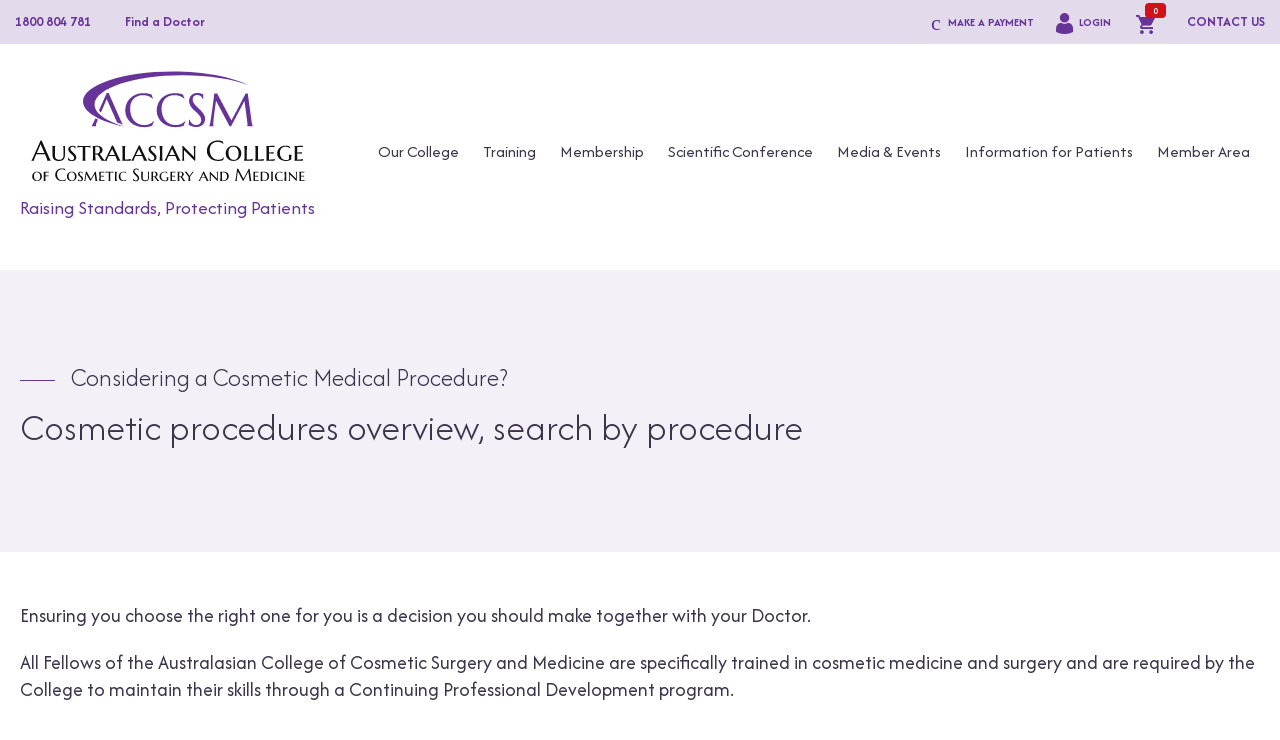

--- FILE ---
content_type: text/html; charset=UTF-8
request_url: https://www.accsm.org.au/cosmetic-procedures
body_size: 67610
content:
<!DOCTYPE html>
<html lang="en" class="">
<head>
<meta http-equiv="Content-type" content="text/html; charset=UTF-8" />
<meta charset="utf-8" />
<title>Cosmetic Procedures | Directory of Cosmetic Surgery Procedures</title>
<meta name="description" content="Researching  cosmetic procedure? Visit accsm.org.au to see cosmetic surgery procedures by our cosmetic surgeons Sydney and cosmetic surgeons Melbourne." />
<link rel="icon" sizes="32x32" type="image/png" href="/img/logos/favicon.png" />
<meta name="apple-mobile-web-app-status-bar-style" content="black">
<meta name="viewport" content="initial-scale=1, user-scalable=yes" />
<link rel="canonical" href="https://www.accsm.org.au/cosmetic-procedures" />
<html xmlns="http://www.w3.org/1999/xhtml" xmlns:og="http://ogp.me/ns#" xmlns:fb="https://www.facebook.com/2008/fbml">
<meta property="og:site_name" content="Australasian College of Cosmetic Surgery and Medicine"/>
<meta property="og:title" content="Cosmetic Procedures | Directory of Cosmetic Surgery Procedures"/>
<meta property="og:type" content="website"/>
<meta property="og:url" content="https://www.accsm.org.au/cosmetic-procedures"/>
<meta property="og:description" content="Researching  cosmetic procedure? Visit accsm.org.au to see cosmetic surgery procedures by our cosmetic surgeons Sydney and cosmetic surgeons"/>
<meta property="og:image" content="https://www.accsm.org.au/img/logos/fb-logo.png"/>
<!-- Global site tag (gtag.js) - Google Analytics -->
<script async src="https://www.googletagmanager.com/gtag/js?id=G-DWF9677P6M"></script>
<script>
  window.dataLayer = window.dataLayer || [];
  function gtag(){dataLayer.push(arguments);}
  gtag('js', new Date());

      gtag('config', 'G-DWF9677P6M');
    

  var add_to_cart = 1;


</script>

<link rel="stylesheet" type="text/css" href="/shop/assets/css/min/main.css?v=889" />


<link rel="stylesheet" type="text/css" href="/shop/js/jquery-1.13.1-ui.min.css?v=889" media="print" onload="this.media='all'">
<link rel="stylesheet" type="text/css" href="/shop/styles/datepicker.min.css?v=889" media="print" onload="this.media='all'" />
<meta name="robots" content="index, follow">
<!-- Created by BlueSoap https://www.bluesoap.com.au -->
<meta name="author" content="BlueSoap" />

<script type="text/javascript" src="/shop/js/jquery-3.7.0.min.js"></script>
<script type="text/javascript" src="/shop/js/jquery-1.13.1-ui.min.js" crossorigin="anonymous"></script>
<script type="text/javascript" src="/shop/admin/Scripts/datepicker/jquery.plugin.js" async></script> 
<script type="text/javascript" src="/shop/js/date.min.js" async></script>
<script type="text/javascript" src="/shop/js/jquery.hoverIntent.js" async></script>
<script type="text/javascript" src="/shop/js/jquery.serializejson.js" async></script>
<script type="text/javascript" src="/shop/js/jquery.effectappear.js" async></script>
<script type="text/javascript" src="/shop/js/jquery.touchSwipe.min.js?v=1" async></script>
<script src="https://www.google.com/recaptcha/enterprise.js?render=6LcQXtsaAAAAAGbFf2gVja8NVQWpS4awiAbK1g4i"></script>

<script src="/shop/assets/js/min/main.js?v=889" defer></script>

<link rel="stylesheet" type="text/css" href="/css/global.css?v=60" />
<link rel="stylesheet" type="text/css" href="/css/mobile.css?v=60" />
<link rel="preconnect" href="https://fonts.googleapis.com">
<link rel="preconnect" href="https://fonts.gstatic.com" crossorigin>
<link href="https://fonts.googleapis.com/css2?family=Afacad+Flux:wght@100..1000&display=swap" rel="stylesheet">
<script type="text/javascript" src="/shop/admin/Scripts/jquery.tablesorter.js"></script>
<script type="text/javascript">
function AnimateRotate(start, angle, div, top) {
  var $elem = $(div);
  $({deg: start}).animate({deg: angle}, {
    duration: 500,
    step: function(now) {
      $elem.css({
        transform: 'rotate(' + now + 'deg)',
        "top": top+'px',
      });
    }
  });
}
$(document).ready( function() {

  $(".menu_toggle").click(function() {
    
    if ( $(".mob_menu span:nth-child(2)").css('display') == 'block' ) {
      $(".mob_menu span:nth-child(2)").hide("fast");
      AnimateRotate(0, 45, ".mob_menu span:first-child", 10);
      AnimateRotate(0, -45, ".mob_menu span:last-child", 10);
      $('.menu_toggle, header').addClass('active');
      $(".main_menu").css('left', 0);
    } else {
      $(".mob_menu span:nth-child(2)").show("fast");
      AnimateRotate(45, 0, ".mob_menu span:first-child", 0);
      AnimateRotate(-45, 0, ".mob_menu span:last-child", 18);
      $('.menu_toggle, header').removeClass('active');
      $(".main_menu").css('left', '-100%');
    }

  });

  //custom forms
  $(document).on('click', ".custom_page_form .custom_form_group_wrapper h3", function () {
    var id = $(this).parent().attr('data-id');
    $('.custom_form_group_wrapper_sub').hide('fast');
    if ($('.custom_form_group_wrapper_sub.group_sub_'+id).is(":visible")) { 
      //do nothing
    } else {
      $('.custom_form_group_wrapper_sub.group_sub_'+id).show('fast', function () {
        $('html,body').animate({scrollTop: $('.group_'+id).offset().top-60},'fast');
      });
      
    }
  });
  $(document).on('click', ".close_instr", function () {
    $('.custom_form_group_wrapper_sub.group_sub_312').hide('fast');
  });

  //set member profile theme
  if ($('.pg3_mem_profile').length > 0) {
    $('.media_items_wrapper').addClass('page-speakers-page');
    $('#MainContent').addClass('body-content-cosmetex');
  }

  var inc_id;
  $('.custom_page_form .custom_field_type_12').each(function() {
    if ($(this).hasClass('list3')) {} else {
      if ($(this).hasClass('list1') || $(this).hasClass('col2_left')) {
        inc_id = $(this).attr('data-id');
        var inc = -1;
      } else {
        var inc = 0;
      }
      $('input', this).each(function(i, e) {
        inc=inc+2;
        $(this).attr('tabindex', inc_id+inc);
      });
    }
  });

  if( $('.pg_3288_custom_fileds_38 .button_47 input').is(':checked') ) {
    $('.custom_page_form').removeClass('close');
  } else{
    $('.custom_page_form').addClass('close');
  }
  $(document).on('click', ".pg_3288_custom_fileds_38 .button_46", function () {
    $('.custom_page_form').addClass('close show_submit');
    $('.custom_page_form .btn_layout .btn_left .submit_button').val('Submit and close your CPD Return Form');
  });
  $(document).on('click', ".pg_3288_custom_fileds_38 .button_47", function () {
    $('.custom_page_form').removeClass('close');
    $('.custom_page_form .btn_layout .btn_left .submit_button').val('Submit For Review');
  });


  $('.main_menu li.sm_li-0 > ul').wrapInner('<div class="li_wrap"></div>');

  $('.main_menu ul > li.sm_li-0').each(function( index ) {
    $(this).find('.sm_a-0').clone().prependTo($(this).find('.site_menu_ul'));
  });

  $(document).on('mouseover', ".main_menu ul > li", function () {
    $('.main_menu ul li').removeClass('open');
    var menu_tag = $(this).find('.sm_a-0');
    $(this).addClass('open');
  });
  $(document).on('mouseout', ".main_menu .sm_li-0 ul", function () {
    $('.main_menu ul li').removeClass('open');
  });

  //speaker profiles
  $(document).on('click', ".page-speakers-page .media_box", function () {
    $('<div class="speaker_profile"></div>').insertAfter('.page-speakers-page');
    $('<div class="speaker_profile_bg"></div>').insertAfter('.page-speakers-page');
    var profile = $(this).html();
    $('<div class="media_box">'+profile+'</div>').appendTo('.speaker_profile');
    $('<div class="speaker_close">x</div>').appendTo('.speaker_profile .media_box');
    $('.speaker_profile').show('fast');
    $('.speaker_profile_bg').show('fast');
  });

  $(document).on('click', ".speaker_close", function () {
    $('.speaker_profile').hide('fast').remove();
    $('.speaker_profile_bg').hide('fast').remove();
  });

  var total_ticket_prices = $('.radio_group').length;
  if (total_ticket_prices < 3) {
    $(".radio_group_sort_3 label input").prop("checked", true);
  }
  $(".radio_group_sort_3 label input").prop("checked", true);


  //mobile script
  if ($(window).width() < 820) {

    $(".procedures_landing .menu_procedures").appendTo(".default_left_content");

    //drop menu
    $(".newsletter_left").click(function(){
      if ( $('.contentContainer', this).css('display') == 'none' ) {
        $('.contentContainer', this).show("fast");
      } else {
        $('.contentContainer', this).hide("fast");
      }
    });

  }
  
	//filter Cat menu
	$(document).on('hover', ".cat_listing_container", function () {
        $('.cat_container',this).toggle( "fast", function() {
		// Animation complete.
	  });
    }, function(){
        $('.cat_container',this).toggle( "fast", function() {
		// Animation complete.
	  });
  });
  $(".cat_listing_container").prependTo(".nav_btn_container");
	
	//sort menu
	$(document).on('hover', ".sort_menu", function () {
    $('.sort_name',this).toggle( "fast", function() {
		// Animation complete.
    });
    }, function(){
    $('.sort_name',this).toggle( "fast", function() {
		// Animation complete.
    });
  });

  //sub menu
  function SetSubPage(ele) {
    var div = $(ele).attr('data-id');
    $('.pg3_multip_pg .sub_menu_toggle div').removeClass('active');
    $(ele).addClass('active');
    $('.pg3_multip_pg .pg_tab').hide('fast');
    $('.pg3_multip_pg .pg_tab').removeClass('active');
    $('.pg3_multip_pg .pg_'+div).show('fast');
  }
  $(document).on('click', '.pg3_multip_pg .sub_menu_toggle div', function () {
    SetSubPage(this);
  });

  var hash = window.location.hash;
  hash = hash.replace('#', '');
  if (hash != '') {
    var ele = $('.sub_menu div[data-id="'+hash+'"]');
    SetSubPage(ele);
  }

  var sess = $('.session_member').val();
  if (sess == 1) {
    $('.sub_menu div[data-id="register"] a').attr('href', '/tickets');
  }

  //show/hide Menu
  var menu2 = $(".show_menu2").val();
  var menu4 = $(".show_menu4").val();
  
  if (menu2 == 1) {
    $(".sm_li_1216").addClass('show_menu');
  }
  if (menu4 == 1) {
    $(".sm_li_1215").addClass('show_menu');
  }
    
  
  //drop menu
  $(".dropdown-menu").click(function(){
    
    if ( $('ul', this).css('display') == 'none' ) {
      $('ul', this).show("fast");
    } else {
      $('ul', this).hide("fast");
    }
  });

  //attributes
  $(document).on('click', ".radio_group ", function () {
    $(this).siblings().removeClass("attr_sel");
    $(this).addClass("attr_sel");
  });
  
  //create sub menu
  if ($('.accs_sub_menu').length) {
    var div = $(".accs_sub_menu").data("id");
    $("."+div+" ul").clone().prependTo(".accs_sub_menu");
  }
  
  $(".members_dir_cat").prependTo("#sidebar");
  
  $(".myTable").tablesorter();
  
  //medicine
  $(document).on('click', ".medicine_list dl", function () {
    $('dd',this).toggle( "fast", function() {
		// Animation complete.
    });
  });
  

  function FormQALipo() {
    if( $('.pg_3322_custom_fileds_518 .button_127').hasClass('selected') ) {
      $('.custom_form_group_wrapper.group_521').removeClass('close');
    } else{
      $('.custom_form_group_wrapper.group_521').addClass('close');
    }
  }
  FormQALipo();
  $(document).on('mouseup', ".pg_3322_custom_fileds_518 .button", function () {
    setTimeout(function() {
      FormQALipo();
    }, 200);
  });
  
  if ($(window).width() > 820) {
  //sliding events home page  
  var slide_id = '.events_home_container ';
  var slide_width = 300;
  var left_pos = 0;
  var zindex = 0;
  var enable_nav = $(".total_events").val();
  
  if (enable_nav > 3) {
  $( slide_id ).prepend( '<div class="slide_nav slide_pre">l</div><div class="slide_nav slide_next">r</div>' );
  }
  
  $(slide_id+'.row').each(function(){
      zindex++;
      var left_pos_new = left_pos * slide_width - slide_width;
      $(this).css({
        left: left_pos_new+'px',
        "z-index": zindex
        });
      left_pos++;
  });
	$(slide_id+".slide_next").click(function() {
    var zindex1 = 0;
    $(slide_id+".row").first().hide().appendTo(slide_id+".events_scoll");
      var left_pos = 0;
      $(slide_id+'.row').each(function(){
          var left_pos_new = left_pos * slide_width - slide_width;
          $(this).animate({
            left: left_pos_new+'px',
            "z-index": zindex1
          }, "slow", function() {
                $(slide_id+".row").last().show();
          });
          left_pos++;
          zindex1++;
      });
	});
	$(slide_id+".slide_pre").click(function() {
    var zindex2 = 0;
    $(slide_id+".row").last().hide().prependTo(slide_id+".events_scoll");
      var left_pos = 0;
      $(slide_id+'.row').each(function(){
          var left_pos_new = left_pos * slide_width - slide_width;
          $(this).animate({
            left: left_pos_new+'px',
            "z-index": zindex2
          }, "slow", function() {
                $(slide_id+".row").first().show();
          });
          left_pos++;
          zindex2++;
      });
	});
	$(slide_id+".slide_next, "+slide_id+".slide_pre").hover(function(){
     $(this).animate({
			width: "100px",
      height: "120px",
      "line-height": "120px",
      "font-size": "120px",
      top: "195px"
			}, "fast");
    }, function(){
    $(this).animate({
			width: "80px",
      height: "100px",
      "line-height": "100px",
      "font-size": "100px",
      top: "203px"
			}, "fast");
  });






}
});
</script>
<!-- Schema Implementation for Contact Address ---------------------- -->
<script type="application/ld+json">
{
	"@id": "http://location.com/#contact",
	"@context": "http://www.schema.org",
	"@type": "LocalBusiness",
	"name": "Australasian College of Cosmetic Surgery and Medicine",
	"url": "https://www.accsm.org.au",
	
	"potentialAction": {
		"@type": "SearchAction",
		"target": "https://www.accsm.org.au/search/?q={search_term_string}",
		"query-input": "required name=search_term_string"
	},
	"sameAs" : [
		"https://www.instagram.com/accsm.org.au/",
"https://www.linkedin.com/company/australasian-college-of-cosmetic-surgery/",
"https://www.youtube.com/channel/UCX7-xkWOf9ozB6c7vZcxShw"
		],
	"logo": "https://www.accsm.org.au/img/logos/email_logo.png",
	"image": "https://www.accsm.org.au/img/logos/email_logo.png",
	"telephone": "1800 804 781",
	"description": "Contact The Australasian College of Cosmetic Surgery & Medicine, fellowship based body of general surgeons, cosmetic surgeons, plastic surgeons.",
	
"address": {
	"@type": "PostalAddress",
	
	
	
	
	"addressCountry": "Australia"
},
	"contactPoint": {
		"@type": "ContactPoint",
		"contactType": "Customer Service",
		"telephone": "1800 804 781"
	}
}
</script>
<script type="text/javascript">
$(document).bind("mobileinit", function(){
  $.extend(  $.mobile , {autoInitializePage: false})
});
</script>
<style type="text/css">
.sort_menu .SortBgTop:before {
	content: "Most Popular";
}
</style>
<!-- Meta Pixel Code -->
<script>
!function(f,b,e,v,n,t,s)
{if(f.fbq)return;n=f.fbq=function(){n.callMethod?
n.callMethod.apply(n,arguments):n.queue.push(arguments)};
if(!f._fbq)f._fbq=n;n.push=n;n.loaded=!0;n.version='2.0';
n.queue=[];t=b.createElement(e);t.async=!0;
t.src=v;s=b.getElementsByTagName(e)[0];
s.parentNode.insertBefore(t,s)}(window, document,'script',
'https://connect.facebook.net/en_US/fbevents.js');
fbq('init', '1060231452134616');
fbq('track', 'PageView');
</script>
<noscript><img height="1" width="1" style="display:none"
src="https://www.facebook.com/tr?id=1060231452134616&ev=PageView&noscript=1"
/></noscript>
<!-- End Meta Pixel Code -->

</head>
<body class="body-content-cosmetic-procedures pg-site_pages pg2-site_pages page-retail-class sess_nil sess_nil ">
<div id="fb-root"></div>
<script async defer crossorigin="anonymous" src="https://connect.facebook.net/en_US/sdk.js"></script>
<input class="flexe_pg" type="hidden" value="cosmetic-procedures ">
<input class="gm_add_to_cart" type="hidden" value="1">
<input class="gm_ga4_id" type="hidden" value="G-DWF9677P6M">
<input class="enable_side_menu_hover" type="hidden" value="1">
<input class="in_cart_listing" type="hidden" value="">
<input class="facebook_app_id" type="hidden" value="1060231452134616">
<input class="facebook_pixel" type="hidden" value="1060231452134616">
<input class="pinterest_tag_id" type="hidden" value="">
<input class="enable_guest_acc" type="hidden" value="">
<input class="disable_add_cart_menu_hover" type="hidden" value="0">
<input class="payment_pos" type="hidden" value="">
<input class="payment_theme" type="hidden" value="light">
<input class="web_address" type="hidden" value="www.accsm.org.au">

<input class="site_domain_id" type="hidden" value="accs">

<input class="session_member" type="hidden" value="0">
	<input class="force_reg" type="hidden" value="1">
<input class="captcha_site_key" type="hidden" value="6LcQXtsaAAAAAGbFf2gVja8NVQWpS4awiAbK1g4i">
<div class="side_menu_hover_placment"><div class="scrollbar_wrapper scrollbar-dynamic"></div></div>
<header>
  <div class="header_account">
    <div class="left">
      <a class="header_phone" href="tel:1800 804 781">1800 804 781</a>
      <a class="header_find" href="/directory/cosmetic-and-plastic-surgeons">Find a Doctor</a>
    </div>
    <div class="header_acc_menu HeaderAccountContainer" id="HeaderAccountContainer"><span class="welcome_note">Welcome Guest</span><div class="account_menu_btns"><a id="MyPayLink" href="/account_payments" title="Make a Payment"></a><a class="toggle_hover_acc" id="signinlink" href="javascript:;" title="Sign In"></a><span class="acc_div acc_div1"></span><a id="MyFavLink" href="/favourites" title="My Favourites"><span>0</span></a>
			<span class="acc_div acc_div2"></span><a class="toggle_hover_acc" id="MyCartLink" href="javascript:;" title="Cart Contents"><span class="jquery_total_cart_items">0</span></a>
			<span class="acc_div acc_div4"></span><a class="toggle_hover_acc" id="MyCartTotal" href="javascript:;" title="Cart Contents"><b title="Cart Total">$0.00</b></a>
			<span class="acc_div acc_div3"></span><a id="CheckoutLink" href="/checkout" title="Checkout"></a></div></div>        <a href="/contact" title="Contact ACCSM">CONTACT US</a>
      </div>

  <div class="wrapper logo_wrapper">
    <div class="header_logo">
      <a title="Australasian College of Cosmetic Surgery and Medicine" href="/" class="logo_link">
        <?xml version="1.0" encoding="UTF-8" standalone="no"?>
<!DOCTYPE svg PUBLIC "-//W3C//DTD SVG 1.1//EN" "http://www.w3.org/Graphics/SVG/1.1/DTD/svg11.dtd">
<svg width="100%" height="100%" viewBox="0 0 853 347" version="1.1" xmlns="http://www.w3.org/2000/svg" xmlns:xlink="http://www.w3.org/1999/xlink" xml:space="preserve" xmlns:serif="http://www.serif.com/" style="fill-rule:evenodd;clip-rule:evenodd;stroke-linejoin:round;stroke-miterlimit:2;">
    <g id="Artboard1" transform="matrix(1,0,0,1,-63.4703,-58.8625)">
        <rect x="63.47" y="58.862" width="852" height="346" style="fill:none;"/>
        <g transform="matrix(1,0,0,1,0.470251,0.862451)">
            <g>
                <g>
                    <path d="M124.1,334.7L124.1,334.3C124.2,334.2 124.2,334 124.2,333.7L124.2,333C124.2,332.1 124.1,331.2 123.8,330.2C123.6,329.2 123.1,327.9 122.5,326.3L117.5,315C116,314.9 113.9,314.9 111.3,314.9L96.7,314.9C94.7,314.9 92.8,314.9 91.2,315L86.4,326C86,327 85.5,328.1 85.1,329.4C84.6,330.6 84.4,331.8 84.4,333.1C84.4,333.5 84.4,333.8 84.5,334C84.6,334.2 84.6,334.4 84.7,334.5L84.7,334.7L76.2,334.7L76.2,334.5C76.7,334 77.3,333 78.1,331.7C78.8,330.4 79.7,328.7 80.5,326.7L104.2,274L107.5,274L130,324.6C130.5,325.8 131.1,326.9 131.6,328.1C132.2,329.2 132.7,330.2 133.2,331.1C133.7,332 134.1,332.7 134.5,333.3C134.9,333.9 135.1,334.3 135.3,334.5L135.3,334.7L124.1,334.7ZM97.2,311.4L111.8,311.4C113.3,311.4 114.6,311.4 115.9,311.3L104.3,285L92.9,311.5L97.2,311.5L97.2,311.4Z" style="fill:rgb(17,17,17);fill-rule:nonzero;"/>
                    <path d="M173.7,319.2L173.7,300.5C173.7,298.7 173.6,297.1 173.5,295.8C173.4,294.5 173.3,293.4 173.2,292.5C173.1,291.6 173,290.9 172.8,290.3L172.8,290L178.9,290L178.9,290.2C178.7,290.8 178.6,291.5 178.5,292.4C178.4,293.3 178.3,294.4 178.2,295.8C178.1,297.1 178.1,298.7 178,300.6L178,319C178,322 177.5,324.5 176.6,326.6C175.7,328.7 174.4,330.4 172.8,331.8C171.2,333.1 169.2,334.1 167,334.7C164.7,335.3 162.3,335.6 159.6,335.6C156.9,335.6 154.4,335.3 152.1,334.7C149.8,334.1 147.8,333.2 146.1,331.9C144.4,330.6 143.1,328.9 142.1,326.8C141.1,324.7 140.6,322.2 140.6,319.3L140.6,307C140.6,304.5 140.6,302.4 140.5,300.5C140.4,298.7 140.4,297.1 140.3,295.7C140.2,294.4 140.1,293.2 139.9,292.3C139.7,291.4 139.6,290.6 139.4,290.1L139.4,290L149,290L149,290.2C148.8,290.8 148.6,291.5 148.5,292.4C148.4,293.3 148.2,294.4 148.1,295.7C148,297 147.9,298.6 147.9,300.4C147.8,302.2 147.8,304.4 147.8,306.8L147.8,319.2C147.8,321.7 148.2,323.7 148.9,325.3C149.6,326.9 150.6,328.2 151.8,329.1C153,330 154.4,330.7 155.9,331.1C157.4,331.5 159,331.7 160.7,331.7C162.4,331.7 164,331.5 165.5,331.1C167.1,330.7 168.5,330.1 169.7,329.1C170.9,328.2 171.9,326.9 172.6,325.3C173.3,323.7 173.7,321.7 173.7,319.2Z" style="fill:rgb(17,17,17);fill-rule:nonzero;"/>
                    <path d="M209.8,298.7L209,298.7C208.8,298.2 208.6,297.6 208.2,296.9C207.8,296.2 207.3,295.5 206.7,294.8C206.1,294.1 205.3,293.5 204.4,293C203.5,292.5 202.4,292.3 201.1,292.3C200.1,292.3 199.3,292.5 198.5,292.8C197.7,293.1 197.1,293.6 196.6,294.1C196.1,294.7 195.7,295.3 195.4,296.1C195.1,296.9 195,297.7 195,298.6C195,300 195.4,301.4 196.3,302.7C197.2,304 198.3,305.3 199.6,306.6C200.9,307.9 202.3,309.2 203.8,310.5C205.3,311.8 206.7,313.2 208,314.6C209.3,316 210.4,317.5 211.3,319.1C212.2,320.7 212.6,322.4 212.6,324.2C212.6,325.5 212.4,326.9 211.9,328.3C211.4,329.7 210.6,331 209.6,332.1C208.5,333.2 207.1,334.2 205.5,334.9C203.8,335.6 201.8,336 199.4,336C198.1,336 196.8,335.9 195.6,335.7C194.4,335.5 193.3,335.2 192.3,334.9C191.3,334.6 190.4,334.2 189.6,333.9C188.8,333.5 188.2,333.2 187.6,332.8L188.3,325L189.2,325C189.5,326 189.9,326.9 190.4,327.9C190.9,328.9 191.6,329.7 192.4,330.5C193.2,331.3 194.1,331.9 195.2,332.4C196.3,332.9 197.5,333.1 198.9,333.1C199.9,333.1 200.8,332.9 201.6,332.6C202.5,332.3 203.2,331.8 203.8,331.3C204.4,330.7 204.9,330 205.3,329.2C205.7,328.4 205.8,327.4 205.8,326.4C205.8,325.2 205.6,324 205.1,322.9C204.6,321.8 203.9,320.8 203.1,319.8C202.3,318.8 201.3,317.9 200.3,317C199.3,316.1 198.2,315.2 197.1,314.2C196,313.3 194.9,312.3 193.9,311.3C192.9,310.3 191.9,309.3 191.1,308.1C190.3,307 189.6,305.8 189.1,304.5C188.6,303.2 188.4,301.8 188.4,300.3C188.4,298.7 188.7,297.2 189.4,295.9C190.1,294.6 191,293.5 192.1,292.6C193.2,291.7 194.5,291 196,290.5C197.5,290 199,289.8 200.6,289.8C201.8,289.8 202.8,289.9 203.9,290C204.9,290.2 205.8,290.4 206.6,290.6C207.4,290.8 208.1,291.1 208.7,291.3C209.3,291.5 209.8,291.7 210.2,291.9L209.8,298.7Z" style="fill:rgb(17,17,17);fill-rule:nonzero;"/>
                    <path d="M232.6,293.1C230.1,293.1 227.8,293.2 225.7,293.4C223.6,293.6 221.9,293.9 220.4,294.1C218.7,294.4 217.1,294.7 215.8,295.1L216.6,289.8C217,289.9 217.7,289.9 218.6,289.9C219.5,289.9 220.5,289.9 221.6,290L250.7,290C251.7,290 252.7,290 253.6,289.9C254.5,289.9 255.2,289.8 255.6,289.8L256.4,295.1C255.1,294.7 253.6,294.4 251.8,294.1C250.3,293.9 248.6,293.6 246.5,293.4C244.4,293.2 242.1,293.1 239.6,293.1L239.6,317.5C239.6,320 239.6,322.2 239.7,324C239.8,325.9 239.8,327.4 239.9,328.8C240,330.1 240.1,331.3 240.3,332.2C240.4,333.1 240.6,333.9 240.8,334.4L240.8,334.6L231.2,334.6L231.2,334.4C231.4,333.8 231.6,333.1 231.7,332.2C231.8,331.3 232,330.2 232.1,328.8C232.2,327.5 232.3,325.9 232.3,324C232.4,322.1 232.4,320 232.4,317.5L232.4,293.1L232.6,293.1Z" style="fill:rgb(17,17,17);fill-rule:nonzero;"/>
                    <path d="M276.8,315.6C276.2,315.7 275.7,315.7 275.2,315.7L272.1,315.7C271.6,315.7 271,315.6 270.5,315.6L270.5,317.6C270.5,320.1 270.5,322.2 270.6,324C270.7,325.8 270.7,327.4 270.8,328.7C270.9,330 271,331.1 271.2,332C271.3,332.9 271.5,333.6 271.7,334.2L271.7,334.4L262,334.4L262,334.2C262.2,333.6 262.4,332.9 262.5,332C262.7,331.1 262.8,330 262.9,328.6C263,327.3 263.1,325.7 263.1,323.8C263.2,321.9 263.2,319.8 263.2,317.3L263.2,307C263.2,304.5 263.2,302.4 263.1,300.5C263,298.7 263,297.1 262.9,295.7C262.8,294.4 262.7,293.2 262.5,292.3C262.3,291.4 262.2,290.6 262,290.1L262,290C262.4,290 262.9,290.1 263.4,290.1C263.8,290.1 264.3,290.1 264.8,290.2L266.4,290.2C267.3,290.2 268.6,290.1 270.3,290C272,289.8 274.1,289.8 276.4,289.8C278.8,289.8 280.9,290.1 282.9,290.7C284.8,291.3 286.5,292.1 287.9,293.2C289.3,294.3 290.4,295.6 291.1,297.1C291.9,298.6 292.2,300.4 292.2,302.3C292.2,303.8 292,305.2 291.6,306.4C291.2,307.6 290.6,308.7 289.9,309.7C289.2,310.7 288.3,311.5 287.2,312.3C286.2,313 285,313.7 283.8,314.2L292.5,326.4C293.2,327.4 294,328.3 294.8,329.3C295.6,330.2 296.3,331 297,331.7C297.7,332.4 298.3,333 298.9,333.5C299.5,334 300,334.3 300.4,334.5L300.4,334.7L289.5,334.7C289.5,334.5 289.3,334 289,333.4C288.7,332.8 288.3,332.1 287.8,331.5C287.3,330.8 286.9,330.2 286.4,329.5C285.9,328.9 285.6,328.4 285.4,328.1L276.8,315.6ZM270.4,312.9C271,313 271.5,313 272.1,313.1C272.7,313.1 273.2,313.2 273.7,313.2C277.2,313.2 279.8,312.3 281.6,310.4C283.4,308.6 284.3,305.8 284.3,302.1C284.3,299.1 283.6,296.7 282.2,294.9C280.8,293.1 278.7,292.2 275.9,292.2C275,292.2 274.2,292.2 273.6,292.3C272.9,292.4 272.3,292.4 271.9,292.5C271.4,292.6 270.9,292.7 270.5,292.8L270.5,312.9L270.4,312.9Z" style="fill:rgb(17,17,17);fill-rule:nonzero;"/>
                    <path d="M331.4,320.5L310.9,320.5L309.4,323.7C308.7,325 308.2,326.2 307.7,327.2C307.2,328.2 306.8,329 306.5,329.8C306.2,330.5 306,331.2 305.8,331.7C305.7,332.2 305.6,332.7 305.6,333.2L305.6,333.9C305.6,334.1 305.7,334.2 305.7,334.3L305.7,334.5L298.4,334.5L298.4,334.3C298.6,334.1 298.9,333.7 299.3,333C299.7,332.4 300.2,331.6 300.7,330.6C301.2,329.7 301.8,328.6 302.4,327.4C303,326.2 303.6,325 304.2,323.7L321.1,288.8L324.2,288.8L340.8,323.7C341.4,325 342.1,326.3 342.7,327.5C343.3,328.7 344,329.8 344.5,330.8C345.1,331.8 345.5,332.5 346,333.2C346.4,333.8 346.7,334.2 346.8,334.3L346.8,334.5L336.2,334.5C336.3,334.3 336.3,334.1 336.3,333.9L336.3,333.3C336.3,332.7 336.2,332 335.9,331.1C335.6,330.2 335.3,329.4 334.9,328.5C334.5,327.6 334.1,326.7 333.7,325.9C333.3,325.1 333,324.4 332.7,323.8L331.4,320.5ZM312.5,317.3L330,317.3L321.4,299L312.5,317.3Z" style="fill:rgb(17,17,17);fill-rule:nonzero;"/>
                    <path d="M360.5,331.3C363.1,331.3 365.4,331.2 367.6,331C369.8,330.8 371.7,330.6 373.3,330.3C375.2,330 376.9,329.6 378.5,329.3L377.5,334.8C377.1,334.8 376.5,334.7 375.5,334.7C374.6,334.7 373.6,334.6 372.6,334.6L352,334.6L352,334.4C352.2,333.8 352.4,333.1 352.5,332.2C352.7,331.3 352.8,330.2 352.9,328.8C353,327.5 353.1,325.9 353.1,324C353.2,322.1 353.2,320 353.2,317.5L353.2,307C353.2,304.5 353.2,302.4 353.1,300.5C353,298.7 353,297.1 352.9,295.7C352.8,294.4 352.7,293.2 352.5,292.3C352.3,291.4 352.2,290.6 352,290.1L352,290L361.6,290L361.6,290.2C361.4,290.8 361.2,291.5 361.1,292.4C361,293.3 360.8,294.4 360.7,295.8C360.6,297.1 360.5,298.7 360.5,300.6C360.4,302.4 360.4,304.6 360.4,307.1L360.4,331.3L360.5,331.3Z" style="fill:rgb(17,17,17);fill-rule:nonzero;"/>
                    <path d="M412.7,320.5L392.2,320.5L390.7,323.7C390,325 389.5,326.2 389,327.2C388.5,328.2 388.1,329 387.8,329.8C387.5,330.5 387.3,331.2 387.1,331.7C387,332.2 386.9,332.7 386.9,333.2L386.9,333.9C386.9,334.1 387,334.2 387,334.3L387,334.5L379.7,334.5L379.7,334.3C379.9,334.1 380.2,333.7 380.6,333C381,332.4 381.5,331.6 382,330.6C382.5,329.7 383.1,328.6 383.7,327.4C384.3,326.2 384.9,325 385.5,323.7L402.4,288.8L405.5,288.8L422.1,323.7C422.7,325 423.4,326.3 424,327.5C424.6,328.7 425.2,329.8 425.8,330.8C426.4,331.8 426.8,332.5 427.2,333.2C427.6,333.8 427.9,334.2 428,334.3L428,334.5L417.4,334.5C417.5,334.3 417.5,334.1 417.5,333.9L417.5,333.3C417.5,332.7 417.4,332 417.1,331.1C416.8,330.2 416.5,329.4 416.1,328.5C415.7,327.6 415.3,326.7 414.9,325.9C414.5,325.1 414.2,324.4 413.9,323.8L412.7,320.5ZM393.8,317.3L411.3,317.3L402.7,299L393.8,317.3Z" style="fill:rgb(17,17,17);fill-rule:nonzero;"/>
                    <path d="M453.5,298.7L452.7,298.7C452.5,298.2 452.3,297.6 451.9,296.9C451.5,296.2 451,295.5 450.4,294.8C449.8,294.1 449,293.5 448.1,293C447.2,292.5 446.1,292.3 444.8,292.3C443.8,292.3 443,292.5 442.2,292.8C441.4,293.1 440.8,293.6 440.3,294.1C439.8,294.7 439.4,295.3 439.1,296.1C438.8,296.9 438.7,297.7 438.7,298.6C438.7,300 439.1,301.4 440,302.7C440.9,304 442,305.3 443.3,306.6C444.6,307.9 446,309.2 447.5,310.5C449,311.8 450.4,313.2 451.7,314.6C453,316 454.1,317.5 455,319.1C455.9,320.7 456.3,322.4 456.3,324.2C456.3,325.5 456.1,326.9 455.6,328.3C455.1,329.7 454.3,331 453.3,332.1C452.2,333.2 450.8,334.2 449.2,334.9C447.5,335.6 445.5,336 443.1,336C441.8,336 440.5,335.9 439.3,335.7C438.1,335.5 437,335.2 436,334.9C435,334.6 434.1,334.2 433.3,333.9C432.5,333.5 431.9,333.2 431.3,332.8L432,325L432.9,325C433.2,326 433.6,326.9 434.1,327.9C434.6,328.9 435.3,329.7 436.1,330.5C436.9,331.3 437.8,331.9 438.9,332.4C440,332.9 441.2,333.1 442.6,333.1C443.6,333.1 444.5,332.9 445.3,332.6C446.2,332.3 446.9,331.8 447.5,331.3C448.1,330.7 448.6,330 449,329.2C449.4,328.4 449.5,327.4 449.5,326.4C449.5,325.2 449.3,324 448.8,322.9C448.3,321.8 447.6,320.8 446.8,319.8C446,318.8 445,317.9 444,317C443,316.1 441.9,315.2 440.8,314.2C439.7,313.3 438.6,312.3 437.6,311.3C436.6,310.3 435.6,309.3 434.8,308.1C434,307 433.3,305.8 432.8,304.5C432.3,303.2 432.1,301.8 432.1,300.3C432.1,298.7 432.4,297.2 433.1,295.9C433.8,294.6 434.7,293.5 435.8,292.6C436.9,291.7 438.2,291 439.7,290.5C441.2,290 442.7,289.8 444.3,289.8C445.5,289.8 446.5,289.9 447.6,290C448.6,290.2 449.5,290.4 450.3,290.6C451.1,290.8 451.8,291.1 452.4,291.3C453,291.5 453.5,291.7 453.9,291.9L453.5,298.7Z" style="fill:rgb(17,17,17);fill-rule:nonzero;"/>
                    <path d="M466.4,307C466.4,304.5 466.4,302.4 466.3,300.5C466.2,298.7 466.2,297.1 466.1,295.7C466,294.4 465.9,293.2 465.7,292.3C465.5,291.4 465.4,290.6 465.2,290.1L465.2,290L474.8,290L474.8,290.2C474.6,290.8 474.4,291.5 474.3,292.4C474.1,293.3 474,294.4 473.9,295.8C473.8,297.1 473.7,298.7 473.7,300.6C473.6,302.4 473.6,304.6 473.6,307.1L473.6,317.5C473.6,320 473.6,322.2 473.7,324C473.8,325.9 473.8,327.4 473.9,328.8C474,330.1 474.1,331.3 474.3,332.2C474.5,333.1 474.6,333.9 474.8,334.4L474.8,334.6L465.2,334.6L465.2,334.4C465.4,333.8 465.6,333.1 465.7,332.2C465.9,331.3 466,330.2 466.1,328.8C466.2,327.5 466.3,325.9 466.3,324C466.4,322.1 466.4,320 466.4,317.5L466.4,307Z" style="fill:rgb(17,17,17);fill-rule:nonzero;"/>
                    <path d="M513.4,320.5L492.9,320.5L491.4,323.7C490.7,325 490.2,326.2 489.7,327.2C489.2,328.2 488.8,329 488.5,329.8C488.2,330.5 488,331.2 487.8,331.7C487.7,332.2 487.6,332.7 487.6,333.2L487.6,333.9C487.6,334.1 487.7,334.2 487.7,334.3L487.7,334.5L480.4,334.5L480.4,334.3C480.6,334.1 480.9,333.7 481.3,333C481.7,332.4 482.2,331.6 482.7,330.6C483.2,329.7 483.8,328.6 484.4,327.4C485,326.2 485.6,325 486.2,323.7L503.1,288.8L506.2,288.8L522.8,323.7C523.4,325 524.1,326.3 524.7,327.5C525.3,328.7 525.9,329.8 526.5,330.8C527.1,331.8 527.5,332.5 528,333.2C528.4,333.8 528.7,334.2 528.8,334.3L528.8,334.5L518.2,334.5C518.3,334.3 518.3,334.1 518.3,333.9L518.3,333.3C518.3,332.7 518.2,332 517.9,331.1C517.6,330.2 517.3,329.4 516.9,328.5C516.5,327.6 516.1,326.7 515.7,325.9C515.3,325.1 515,324.4 514.7,323.8L513.4,320.5ZM494.5,317.3L512,317.3L503.4,299L494.5,317.3Z" style="fill:rgb(17,17,17);fill-rule:nonzero;"/>
                    <path d="M573.9,335.1L572.3,335.1L539.4,302.7L539.4,324C539.4,325.9 539.5,327.4 539.5,328.8C539.6,330.1 539.7,331.3 539.8,332.2C539.9,333.1 540.1,333.9 540.3,334.4L540.3,334.6L534,334.6L534,334.4C534.2,333.8 534.4,333.1 534.5,332.2C534.6,331.3 534.7,330.2 534.8,328.8C534.9,327.5 534.9,325.9 535,324L535,300.5C535,298.7 534.9,297.1 534.8,295.7C534.7,294.4 534.6,293.2 534.5,292.3C534.4,291.4 534.2,290.6 534,290.1L534,290L536.6,290L569.6,322.6L569.6,300.5C569.6,298.7 569.5,297.1 569.5,295.7C569.4,294.4 569.3,293.2 569.2,292.3C569.1,291.4 568.9,290.6 568.7,290.1L568.7,290L574.9,290L574.9,290.2C574.7,290.8 574.5,291.5 574.4,292.4C574.3,293.3 574.2,294.4 574.1,295.8C574,297.1 574,298.7 573.9,300.6L573.9,335.1Z" style="fill:rgb(17,17,17);fill-rule:nonzero;"/>
                    <path d="M659.7,284.2L659.3,284.4C657.1,282.4 654.6,280.8 651.5,279.6C648.5,278.4 645.2,277.8 641.5,277.8C638,277.8 634.8,278.3 631.9,279.4C629,280.5 626.5,282.1 624.4,284.1C622.3,286.2 620.7,288.7 619.5,291.7C618.3,294.7 617.8,298.1 617.8,302C617.8,306.2 618.4,310.2 619.5,313.8C620.6,317.5 622.2,320.6 624.4,323.3C626.6,326 629.3,328.1 632.6,329.6C635.9,331.1 639.7,331.9 644.1,331.9C645.7,331.9 647.2,331.7 648.8,331.4C650.4,331.1 651.9,330.6 653.3,329.9C654.8,329.3 656.1,328.5 657.4,327.5C658.7,326.6 659.9,325.5 660.9,324.3L661.4,324.6L658.1,333.1C656,333.9 653.7,334.5 651.2,334.9C648.7,335.3 646.2,335.5 643.6,335.5C638.5,335.5 633.8,334.8 629.6,333.3C625.4,331.8 621.7,329.7 618.7,327C615.6,324.3 613.3,321 611.6,317.2C609.9,313.4 609.1,309.2 609.1,304.5C609.1,301.9 609.4,299.3 610.1,296.8C610.8,294.3 611.8,291.8 613.1,289.5C614.4,287.2 616,285.1 617.9,283.2C619.8,281.3 622,279.6 624.4,278.2C626.8,276.8 629.5,275.7 632.5,274.9C635.4,274.1 638.6,273.7 642.1,273.7C647.4,273.7 652.4,274.5 656.9,276.1L659.7,284.2Z" style="fill:rgb(17,17,17);fill-rule:nonzero;"/>
                    <path d="M666.2,312.1C666.2,308.8 666.8,305.8 668,303C669.2,300.2 670.9,297.8 673,295.7C675.1,293.6 677.6,292 680.5,290.9C683.4,289.7 686.5,289.2 689.8,289.2C693.1,289.2 696.1,289.7 699,290.8C701.9,291.9 704.4,293.4 706.5,295.5C708.6,297.5 710.3,300 711.6,302.8C712.8,305.7 713.5,308.9 713.5,312.5C713.5,315.5 713,318.3 711.9,321.1C710.8,323.8 709.3,326.3 707.3,328.4C705.3,330.5 702.8,332.2 699.8,333.5C696.8,334.8 693.5,335.4 689.6,335.4C686.4,335.4 683.3,334.9 680.4,333.8C677.5,332.7 675,331.2 672.9,329.2C670.7,327.2 669,324.8 667.8,321.9C666.8,318.9 666.2,315.7 666.2,312.1ZM690.9,332.3C693,332.3 694.9,331.9 696.7,331.1C698.5,330.3 700,329.1 701.3,327.5C702.6,326 703.6,324.1 704.3,321.8C705,319.6 705.4,317.1 705.4,314.3C705.4,311.1 705.1,308.2 704.4,305.5C703.7,302.8 702.7,300.5 701.3,298.5C699.9,296.5 698.2,295 696.2,293.9C694.2,292.8 691.8,292.2 689,292.2C686.9,292.2 685,292.6 683.2,293.4C681.4,294.2 679.9,295.4 678.6,296.9C677.3,298.4 676.3,300.3 675.6,302.5C674.9,304.7 674.5,307.2 674.5,310C674.5,313.1 674.9,316.1 675.6,318.8C676.3,321.5 677.3,323.9 678.7,325.9C680.1,327.9 681.8,329.5 683.8,330.6C685.8,331.8 688.2,332.3 690.9,332.3Z" style="fill:rgb(17,17,17);fill-rule:nonzero;"/>
                    <path d="M730.5,331.3C733.1,331.3 735.4,331.2 737.6,331C739.8,330.8 741.7,330.6 743.3,330.3C745.2,330 746.9,329.6 748.5,329.3L747.5,334.8C747.1,334.8 746.5,334.7 745.5,334.7C744.6,334.7 743.6,334.6 742.6,334.6L722,334.6L722,334.4C722.2,333.8 722.4,333.1 722.5,332.2C722.7,331.3 722.8,330.2 722.9,328.8C723,327.5 723.1,325.9 723.1,324C723.2,322.1 723.2,320 723.2,317.5L723.2,307C723.2,304.5 723.2,302.4 723.1,300.5C723,298.7 723,297.1 722.9,295.7C722.8,294.4 722.7,293.2 722.5,292.3C722.3,291.4 722.2,290.6 722,290.1L722,290L731.6,290L731.6,290.2C731.4,290.8 731.2,291.5 731.1,292.4C731,293.3 730.8,294.4 730.7,295.8C730.6,297.1 730.5,298.7 730.5,300.6C730.4,302.4 730.4,304.6 730.4,307.1L730.4,331.3L730.5,331.3Z" style="fill:rgb(17,17,17);fill-rule:nonzero;"/>
                    <path d="M764,331.3C766.6,331.3 768.9,331.2 771.1,331C773.3,330.8 775.2,330.6 776.8,330.3C778.7,330 780.4,329.6 782,329.3L781,334.8C780.6,334.8 780,334.7 779,334.7C778.1,334.7 777.1,334.6 776.1,334.6L755.5,334.6L755.5,334.4C755.7,333.8 755.9,333.1 756,332.2C756.2,331.3 756.3,330.2 756.4,328.8C756.5,327.5 756.6,325.9 756.6,324C756.7,322.1 756.7,320 756.7,317.5L756.7,307C756.7,304.5 756.7,302.4 756.6,300.5C756.5,298.7 756.5,297.1 756.4,295.7C756.3,294.4 756.2,293.2 756,292.3C755.8,291.4 755.7,290.6 755.5,290.1L755.5,290L765.1,290L765.1,290.2C764.9,290.8 764.7,291.5 764.6,292.4C764.5,293.3 764.3,294.4 764.2,295.8C764.1,297.1 764,298.7 764,300.6C763.9,302.4 763.9,304.6 763.9,307.1L763.9,331.3L764,331.3Z" style="fill:rgb(17,17,17);fill-rule:nonzero;"/>
                    <path d="M797.5,290C800.3,290 803,290 805.4,289.9C807.8,289.9 809.9,289.8 811.7,289.8C813.5,289.7 814.6,289.7 815.2,289.6L813.6,294.1C812.9,293.9 812,293.7 811.1,293.6C810.3,293.5 809.3,293.3 808.1,293.2C806.9,293.1 805.6,293 804,293C803.4,293 802.8,293 802.1,293.1C801.4,293.1 800.7,293.2 800,293.2C799.2,293.3 798.4,293.3 797.6,293.4L797.6,309.8C799.8,309.8 801.9,309.7 803.6,309.6C805.4,309.5 806.9,309.4 808.2,309.3C809.7,309.2 811,309 812.1,308.8L811.1,313.7C809.6,313.5 808,313.3 806.5,313.2C805.2,313.1 803.7,312.9 802.1,312.8C800.5,312.7 799,312.7 797.5,312.7L797.5,331.5C800.1,331.5 802.4,331.4 804.6,331.2C806.8,331 808.6,330.8 810.2,330.5C812.1,330.2 813.8,329.8 815.3,329.5L814.3,334.9C813.9,334.9 813.2,334.8 812.3,334.8C811.4,334.8 810.4,334.7 809.4,334.7L789.1,334.7L789.1,334.5C789.3,333.9 789.5,333.2 789.6,332.3C789.8,331.4 789.9,330.3 790,328.9C790.1,327.6 790.2,326 790.2,324.1C790.3,322.2 790.3,320.1 790.3,317.6L790.3,307C790.3,304.5 790.3,302.4 790.2,300.5C790.1,298.7 790.1,297.1 790,295.7C789.9,294.4 789.8,293.2 789.6,292.3C789.4,291.4 789.3,290.6 789.1,290.1L789.1,290L797.5,290Z" style="fill:rgb(17,17,17);fill-rule:nonzero;"/>
                    <path d="M865.4,329.5C865.4,329.9 865.4,330.2 865.3,330.4C865.2,330.7 865.1,330.9 864.8,331C862.8,332.4 860.6,333.5 857.9,334.3C855.3,335.1 852.2,335.5 848.7,335.5C844.7,335.5 841.2,334.9 837.9,333.8C834.7,332.7 831.9,331.1 829.6,329.1C827.3,327.1 825.5,324.6 824.2,321.8C822.9,319 822.3,315.8 822.3,312.4C822.3,309.4 822.9,306.6 824.1,303.8C825.3,301 827,298.5 829.2,296.4C831.4,294.2 834.1,292.5 837.3,291.2C840.5,289.9 844,289.3 848,289.3C850.1,289.3 852,289.4 853.9,289.7C855.8,289.9 857.5,290.3 859.2,290.8L862.3,298.3L861.9,298.6C860.2,296.7 858.2,295.2 855.9,294.1C853.6,293 850.9,292.4 847.8,292.4C845.3,292.4 843,292.8 840.9,293.6C838.8,294.4 837,295.6 835.5,297.1C834,298.6 832.8,300.5 831.9,302.8C831,305 830.6,307.6 830.6,310.4C830.6,313.6 831,316.6 831.8,319.3C832.6,322 833.8,324.4 835.4,326.4C837,328.4 839,330 841.3,331.1C843.7,332.2 846.4,332.8 849.6,332.8C852.3,332.8 854.4,332.5 855.9,331.8C857.4,331.1 858.2,330.3 858.2,329.4L858.2,323.3C858.2,322.3 858.1,321.3 858.1,320.6C858,319.8 858,319.2 857.9,318.6C857.8,318 857.7,317.5 857.5,317.1L857.5,316.9L866.3,316.9L866.3,317.1C866.2,317.5 866,318 865.9,318.6C865.8,319.2 865.7,319.9 865.6,320.7C865.5,321.5 865.5,322.4 865.4,323.5C865.4,324.6 865.3,325.8 865.3,327.2L865.3,329.5L865.4,329.5Z" style="fill:rgb(17,17,17);fill-rule:nonzero;"/>
                    <path d="M883.2,290C886,290 888.7,290 891.1,289.9C893.5,289.9 895.6,289.8 897.4,289.8C899.2,289.7 900.3,289.7 900.9,289.6L899.3,294.1C898.6,293.9 897.7,293.7 896.8,293.6C896,293.5 895,293.3 893.8,293.2C892.6,293.1 891.3,293 889.7,293C889.1,293 888.5,293 887.8,293.1C887.1,293.1 886.4,293.2 885.7,293.2C884.9,293.3 884.1,293.3 883.3,293.4L883.3,309.8C885.5,309.8 887.6,309.7 889.3,309.6C891.1,309.5 892.6,309.4 893.9,309.3C895.4,309.2 896.7,309 897.8,308.8L896.8,313.7C895.3,313.5 893.7,313.3 892.2,313.2C890.9,313.1 889.4,312.9 887.8,312.8C886.2,312.7 884.7,312.7 883.2,312.7L883.2,331.5C885.8,331.5 888.1,331.4 890.3,331.2C892.5,331 894.3,330.8 895.9,330.5C897.8,330.2 899.5,329.8 901,329.5L900,334.9C899.6,334.9 898.9,334.8 898,334.8C897.1,334.8 896.1,334.7 895.1,334.7L874.8,334.7L874.8,334.5C875,333.9 875.2,333.2 875.3,332.3C875.5,331.4 875.6,330.3 875.7,328.9C875.8,327.6 875.9,326 875.9,324.1C876,322.2 876,320.1 876,317.6L876,307C876,304.5 876,302.4 875.9,300.5C875.8,298.7 875.8,297.1 875.7,295.7C875.6,294.4 875.5,293.2 875.3,292.3C875.1,291.4 875,290.6 874.8,290.1L874.8,290L883.2,290Z" style="fill:rgb(17,17,17);fill-rule:nonzero;"/>
                    <path d="M78.8,381.9C78.8,379.9 79.2,378 79.9,376.3C80.7,374.6 81.7,373.1 83,371.8C84.3,370.5 85.9,369.5 87.7,368.8C89.5,368.1 91.4,367.7 93.5,367.7C95.5,367.7 97.4,368 99.2,368.7C101,369.4 102.5,370.3 103.9,371.6C105.2,372.9 106.3,374.4 107,376.2C107.8,378 108.2,380 108.2,382.2C108.2,384 107.9,385.8 107.2,387.5C106.5,389.2 105.6,390.7 104.3,392C103,393.3 101.5,394.4 99.7,395.1C97.9,395.9 95.8,396.3 93.4,396.3C91.4,396.3 89.5,396 87.7,395.3C85.9,394.6 84.4,393.7 83,392.4C81.7,391.2 80.6,389.6 79.8,387.9C79.2,386.1 78.8,384.1 78.8,381.9ZM94.1,394.5C95.4,394.5 96.6,394.2 97.7,393.7C98.8,393.2 99.7,392.5 100.5,391.5C101.3,390.5 101.9,389.4 102.4,388C102.8,386.6 103.1,385.1 103.1,383.3C103.1,381.3 102.9,379.5 102.5,377.8C102.1,376.1 101.4,374.7 100.6,373.4C99.8,372.2 98.7,371.2 97.4,370.5C96.1,369.8 94.7,369.5 93,369.5C91.7,369.5 90.5,369.7 89.4,370.2C88.3,370.7 87.4,371.4 86.6,372.4C85.8,373.3 85.2,374.5 84.7,375.9C84.3,377.3 84,378.8 84,380.6C84,382.6 84.2,384.4 84.7,386.1C85.1,387.8 85.8,389.3 86.6,390.5C87.4,391.7 88.5,392.7 89.8,393.4C90.9,394.1 92.4,394.5 94.1,394.5Z" style="fill:rgb(17,17,17);fill-rule:nonzero;"/>
                    <path d="M118.7,385.2C118.7,386.7 118.7,388.1 118.8,389.2C118.8,390.4 118.9,391.3 118.9,392.2C119,393 119,393.7 119.1,394.3C119.2,394.9 119.3,395.3 119.4,395.7L119.4,395.8L113.5,395.8L113.5,395.7C113.6,395.3 113.7,394.9 113.8,394.3C113.9,393.7 114,393 114,392.2C114.1,391.4 114.1,390.4 114.1,389.2C114.1,388.1 114.2,386.7 114.2,385.2L114.2,378.7C114.2,377.2 114.2,375.8 114.1,374.7C114.1,373.6 114,372.6 114,371.7C113.9,370.9 113.9,370.2 113.8,369.6C113.7,369 113.6,368.6 113.5,368.2L113.5,368.1L123.8,368.1C124.9,368.1 125.8,368.1 126.7,368C127.5,368 128.3,367.9 128.9,367.9C129.5,367.9 129.9,367.8 130.2,367.8L129.1,370.6C128.7,370.5 128.1,370.4 127.6,370.3C127.1,370.2 126.5,370.1 125.7,370.1C125,370 124.1,370 123.2,370L122,370C121.5,370 121,370.1 120.6,370.1C120.1,370.1 119.5,370.2 118.9,370.2L118.9,379.6C120.3,379.6 121.6,379.5 122.7,379.5C123.8,379.4 124.8,379.4 125.7,379.3C126.7,379.2 127.5,379.1 128.3,379L127.7,382.1C126.7,382 125.7,381.9 124.6,381.8C123.7,381.7 122.8,381.6 121.7,381.6C120.7,381.5 119.7,381.5 118.8,381.5L118.8,385.2L118.7,385.2Z" style="fill:rgb(17,17,17);fill-rule:nonzero;"/>
                    <path d="M180.1,364.6L179.9,364.7C178.6,363.5 177,362.5 175.1,361.7C173.2,361 171.2,360.6 168.9,360.6C166.7,360.6 164.8,360.9 163,361.6C161.2,362.3 159.7,363.3 158.4,364.5C157.1,365.8 156.1,367.4 155.4,369.2C154.7,371.1 154.3,373.2 154.3,375.6C154.3,378.2 154.6,380.7 155.3,382.9C156,385.2 157,387.1 158.4,388.8C159.8,390.5 161.4,391.8 163.5,392.7C165.5,393.7 167.9,394.1 170.6,394.1C171.6,394.1 172.6,394 173.5,393.8C174.5,393.6 175.4,393.3 176.3,392.9C177.2,392.5 178,392 178.8,391.4C179.6,390.8 180.3,390.2 181,389.4L181.3,389.6L179.2,394.8C177.9,395.3 176.5,395.7 174.9,395.9C173.3,396.2 171.8,396.3 170.2,396.3C167,396.3 164.1,395.8 161.5,394.9C158.9,394 156.6,392.7 154.7,391C152.8,389.3 151.3,387.3 150.3,384.9C149.2,382.5 148.7,379.9 148.7,377C148.7,375.4 148.9,373.8 149.3,372.2C149.7,370.6 150.3,369.1 151.1,367.7C151.9,366.3 152.9,365 154.1,363.8C155.3,362.6 156.6,361.6 158.1,360.7C159.6,359.8 161.3,359.1 163.1,358.7C164.9,358.2 166.9,358 169,358C172.3,358 175.4,358.5 178.2,359.5L180.1,364.6Z" style="fill:rgb(17,17,17);fill-rule:nonzero;"/>
                    <path d="M184.1,381.9C184.1,379.9 184.5,378 185.2,376.3C186,374.6 187,373.1 188.3,371.8C189.6,370.5 191.2,369.5 193,368.8C194.8,368.1 196.7,367.7 198.8,367.7C200.8,367.7 202.7,368 204.5,368.7C206.3,369.4 207.8,370.3 209.2,371.6C210.5,372.9 211.6,374.4 212.3,376.2C213.1,378 213.5,380 213.5,382.2C213.5,384 213.2,385.8 212.5,387.5C211.8,389.2 210.9,390.7 209.6,392C208.3,393.3 206.8,394.4 205,395.1C203.2,395.9 201.1,396.3 198.7,396.3C196.7,396.3 194.8,396 193,395.3C191.2,394.6 189.7,393.7 188.3,392.4C187,391.2 185.9,389.6 185.1,387.9C184.5,386.1 184.1,384.1 184.1,381.9ZM199.4,394.5C200.7,394.5 201.9,394.2 203,393.7C204.1,393.2 205,392.5 205.8,391.5C206.6,390.5 207.2,389.4 207.7,388C208.1,386.6 208.4,385.1 208.4,383.3C208.4,381.3 208.2,379.5 207.8,377.8C207.4,376.1 206.7,374.7 205.9,373.4C205.1,372.2 204,371.2 202.7,370.5C201.4,369.8 200,369.5 198.3,369.5C197,369.5 195.8,369.7 194.7,370.2C193.6,370.7 192.7,371.4 191.9,372.4C191.1,373.3 190.5,374.5 190,375.9C189.6,377.3 189.3,378.8 189.3,380.6C189.3,382.6 189.5,384.4 190,386.1C190.4,387.8 191.1,389.3 191.9,390.5C192.7,391.7 193.8,392.7 195.1,393.4C196.3,394.1 197.8,394.5 199.4,394.5Z" style="fill:rgb(17,17,17);fill-rule:nonzero;"/>
                    <path d="M231.3,373.6L230.8,373.6C230.7,373.3 230.5,372.9 230.3,372.5C230.1,372.1 229.8,371.6 229.4,371.2C229,370.8 228.5,370.4 228,370.1C227.4,369.8 226.8,369.7 226,369.7C225.4,369.7 224.9,369.8 224.4,370C223.9,370.2 223.5,370.5 223.2,370.8C222.9,371.1 222.6,371.6 222.5,372C222.3,372.5 222.2,373 222.2,373.5C222.2,374.4 222.5,375.2 223,376C223.5,376.8 224.2,377.6 225,378.4C225.8,379.2 226.7,380 227.6,380.8C228.5,381.6 229.4,382.4 230.2,383.3C231,384.2 231.7,385.1 232.2,386.1C232.7,387.1 233,388.1 233,389.2C233,390 232.9,390.9 232.6,391.7C232.3,392.6 231.8,393.4 231.1,394.1C230.4,394.8 229.6,395.4 228.5,395.8C227.5,396.3 226.2,396.5 224.7,396.5C223.9,396.5 223.1,396.4 222.3,396.3C221.6,396.2 220.9,396 220.2,395.8C219.6,395.6 219,395.4 218.5,395.2C218,395 217.6,394.8 217.3,394.5L217.8,389.6L218.3,389.6C218.5,390.2 218.7,390.8 219.1,391.4C219.4,392 219.8,392.5 220.3,393C220.8,393.5 221.4,393.9 222,394.2C222.7,394.5 223.4,394.7 224.3,394.7C224.9,394.7 225.5,394.6 226,394.4C226.5,394.2 227,393.9 227.4,393.6C227.8,393.2 228.1,392.8 228.3,392.3C228.5,391.8 228.6,391.2 228.6,390.5C228.6,389.7 228.4,389 228.1,388.4C227.8,387.7 227.4,387.1 226.9,386.5C226.4,385.9 225.8,385.3 225.2,384.7C224.6,384.1 223.9,383.6 223.2,383C222.5,382.4 221.9,381.8 221.2,381.2C220.6,380.6 220,379.9 219.5,379.2C219,378.5 218.6,377.7 218.3,376.9C218,376.1 217.8,375.2 217.8,374.3C217.8,373.3 218,372.4 218.4,371.6C218.8,370.8 219.4,370.1 220.1,369.6C220.8,369 221.6,368.6 222.5,368.3C223.4,368 224.4,367.9 225.3,367.9C226,367.9 226.7,368 227.3,368.1C227.9,368.2 228.5,368.3 229,368.5C229.5,368.6 229.9,368.8 230.3,368.9C230.7,369 231,369.2 231.2,369.2L231.3,373.6Z" style="fill:rgb(17,17,17);fill-rule:nonzero;"/>
                    <path d="M236.6,395.7C236.8,395.5 237.1,395 237.3,394.4C237.5,393.8 237.7,393.1 237.9,392.3C238.1,391.1 238.3,389.7 238.6,388.2C238.8,386.7 239.1,385.1 239.3,383.5C239.5,381.9 239.8,380.2 240,378.6C240.2,377 240.5,375.5 240.7,374.1C240.9,372.7 241.1,371.5 241.2,370.4C241.3,369.4 241.4,368.6 241.5,368.1L244.6,368.1L256.9,390L269.5,368.1L272,368.1L275.1,389.6C275.3,390.6 275.4,391.4 275.5,392.1C275.6,392.8 275.8,393.4 275.9,393.8C276,394.3 276.2,394.7 276.3,394.9C276.4,395.2 276.6,395.4 276.7,395.6L276.7,395.7L270.4,395.7L270.4,395.6C270.5,395.5 270.5,395.2 270.6,394.9C270.7,394.6 270.7,394.2 270.7,393.7C270.7,393.4 270.7,393 270.6,392.4C270.6,391.9 270.5,391.3 270.4,390.8L268.2,375L256.5,395.5L254.7,395.2L243,375.1C242.6,378 242.2,380.6 241.9,383.1C241.8,384.1 241.6,385.2 241.5,386.2C241.4,387.2 241.2,388.2 241.1,389.1C241,390 240.9,390.8 240.8,391.5C240.7,392.2 240.7,392.7 240.7,393.1L240.7,394.2C240.7,394.5 240.7,394.8 240.8,395C240.8,395.3 240.9,395.5 240.9,395.7L236.5,395.7L236.6,395.7Z" style="fill:rgb(17,17,17);fill-rule:nonzero;"/>
                    <path d="M287.2,368.2L292.1,368.2C293.6,368.2 294.9,368.1 296,368.1C297.1,368.1 297.8,368 298.1,367.9L297.1,370.7C296.6,370.6 296.1,370.5 295.5,370.4C295,370.3 294.4,370.2 293.6,370.2C292.9,370.1 292,370.1 291.1,370.1L289.9,370.1C289.5,370.1 289,370.2 288.6,370.2C288.1,370.2 287.6,370.3 287.1,370.3L287.1,380.5C288.5,380.5 289.7,380.4 290.9,380.4C292,380.3 293,380.3 293.8,380.2C294.7,380.1 295.5,380 296.2,379.9L295.6,383C294.7,382.9 293.7,382.8 292.7,382.7C291.9,382.6 291,382.5 290,382.5C289,382.4 288.1,382.4 287.1,382.4L287.1,394.1C288.7,394.1 290.2,394 291.5,393.9C292.8,393.8 294,393.6 295,393.5C296.2,393.3 297.2,393.1 298.2,392.9L297.6,396.3C297.3,396.3 296.9,396.3 296.4,396.2L282,396.2L282,396.1C282.1,395.7 282.2,395.3 282.3,394.7C282.4,394.1 282.5,393.4 282.5,392.6C282.6,391.8 282.6,390.8 282.6,389.6C282.6,388.5 282.7,387.1 282.7,385.6L282.7,379.1C282.7,377.6 282.7,376.2 282.6,375.1C282.6,374 282.5,373 282.5,372.1C282.4,371.3 282.4,370.6 282.3,370C282.2,369.4 282.1,369 282,368.6L282,368.5C283.7,368.2 285.4,368.2 287.2,368.2Z" style="fill:rgb(17,17,17);fill-rule:nonzero;"/>
                    <path d="M311.1,370.1C309.5,370.1 308.1,370.2 306.8,370.3C305.5,370.4 304.4,370.6 303.5,370.7C302.4,370.9 301.5,371.1 300.6,371.3L301.1,368C301.4,368 301.8,368.1 302.4,368.1L324.1,368.1C324.7,368.1 325.1,368.1 325.4,368L325.9,371.3C325.1,371.1 324.1,370.9 323.1,370.7C322.2,370.5 321.1,370.4 319.8,370.3C318.5,370.2 317.1,370.1 315.5,370.1L315.5,385.2C315.5,386.7 315.5,388.1 315.6,389.2C315.6,390.4 315.7,391.3 315.7,392.2C315.8,393 315.8,393.7 315.9,394.3C316,394.9 316.1,395.3 316.2,395.7L316.2,395.8L310.3,395.8L310.3,395.7C310.4,395.3 310.5,394.9 310.6,394.3C310.7,393.7 310.8,393 310.8,392.2C310.9,391.4 310.9,390.4 311,389.2C311,388.1 311.1,386.7 311.1,385.2L311.1,370.1Z" style="fill:rgb(17,17,17);fill-rule:nonzero;"/>
                    <path d="M330.3,378.8C330.3,377.3 330.3,375.9 330.2,374.8C330.2,373.7 330.1,372.7 330.1,371.8C330,371 330,370.3 329.9,369.7C329.8,369.1 329.7,368.7 329.6,368.3L329.6,368.2L335.6,368.2L335.6,368.3C335.5,368.7 335.4,369.1 335.3,369.7C335.2,370.3 335.1,371 335.1,371.8C335,372.6 335,373.6 335,374.8C335,375.9 334.9,377.3 334.9,378.8L334.9,385.3C334.9,386.8 334.9,388.2 335,389.3C335,390.5 335.1,391.4 335.1,392.3C335.2,393.1 335.2,393.8 335.3,394.4C335.4,395 335.5,395.4 335.6,395.8L335.6,395.9L329.6,395.9L329.6,395.8C329.7,395.4 329.8,395 329.9,394.4C330,393.8 330.1,393.1 330.1,392.3C330.2,391.5 330.2,390.5 330.2,389.3C330.2,388.2 330.3,386.8 330.3,385.3L330.3,378.8Z" style="fill:rgb(17,17,17);fill-rule:nonzero;"/>
                    <path d="M365.8,390.1L363.8,394.9C363.3,395.1 362.7,395.3 362.1,395.5C361.5,395.7 360.8,395.8 360.2,395.9C359.5,396 358.9,396.1 358.2,396.2C357.5,396.3 356.9,396.3 356.2,396.3C354,396.3 352,396 350.2,395.4C348.4,394.8 346.8,393.8 345.4,392.6C344.1,391.4 343,389.9 342.3,388.1C341.5,386.3 341.2,384.3 341.2,382C341.2,380 341.6,378.1 342.4,376.4C343.2,374.7 344.3,373.2 345.7,371.9C347.1,370.6 348.7,369.6 350.6,368.9C352.5,368.2 354.5,367.8 356.8,367.8C357.3,367.8 357.8,367.8 358.4,367.9C359,367.9 359.5,368 360.1,368.1C360.6,368.2 361.2,368.3 361.7,368.4C362.2,368.5 362.7,368.6 363.1,368.7L365,373.3L364.7,373.5C364.2,372.9 363.7,372.4 363,371.9C362.4,371.4 361.7,371 360.9,370.7C360.1,370.4 359.3,370.1 358.5,369.9C357.7,369.7 356.8,369.6 355.9,369.6C354.5,369.6 353.2,369.8 352,370.3C350.8,370.8 349.8,371.5 349,372.5C348.2,373.4 347.5,374.6 347.1,376C346.6,377.4 346.4,378.9 346.4,380.7C346.4,382.7 346.6,384.5 347.1,386.2C347.5,387.9 348.2,389.4 349.1,390.6C350,391.8 351.1,392.8 352.4,393.5C353.7,394.2 355.3,394.6 357.1,394.6C358,394.6 358.8,394.5 359.6,394.3C360.4,394.1 361.2,393.8 362,393.4C362.7,393 363.4,392.5 364,392C364.6,391.4 365.1,390.8 365.6,390.1L365.8,390.1Z" style="fill:rgb(17,17,17);fill-rule:nonzero;"/>
                    <path d="M401.4,364.8L400.8,364.8C400.7,364.4 400.4,364 400.1,363.5C399.8,363 399.4,362.5 398.9,362.1C398.4,361.7 397.8,361.3 397.1,361C396.4,360.7 395.6,360.6 394.6,360.6C393.8,360.6 393,360.7 392.4,361C391.7,361.3 391.2,361.6 390.8,362.1C390.4,362.6 390,363.1 389.8,363.7C389.6,364.3 389.5,365 389.5,365.8C389.5,367 389.8,368.2 390.5,369.3C391.2,370.4 392.1,371.5 393.1,372.6C394.1,373.7 395.3,374.8 396.5,375.9C397.7,377 398.8,378.1 399.9,379.3C400.9,380.5 401.8,381.7 402.5,383C403.2,384.3 403.5,385.7 403.5,387.2C403.5,388.3 403.3,389.4 402.9,390.6C402.5,391.7 401.9,392.7 401.1,393.6C400.3,394.5 399.3,395.2 398,395.8C396.7,396.4 395.2,396.6 393.5,396.6C392.5,396.6 391.6,396.5 390.7,396.3C389.8,396.1 389,395.9 388.3,395.6C387.6,395.3 386.9,395 386.3,394.7C385.7,394.4 385.2,394.1 384.8,393.9L385.4,388.2L386,388.2C386.2,389 386.5,389.8 386.9,390.5C387.3,391.2 387.9,391.9 388.5,392.4C389.1,393 389.8,393.4 390.6,393.7C391.4,394 392.3,394.2 393.2,394.2C394.1,394.2 394.9,394.1 395.6,393.8C396.3,393.5 396.9,393.2 397.4,392.7C397.9,392.2 398.3,391.7 398.5,391C398.8,390.4 398.9,389.6 398.9,388.9C398.9,387.8 398.7,386.8 398.3,385.9C397.9,385 397.4,384.1 396.7,383.3C396.1,382.5 395.3,381.7 394.5,380.9C393.7,380.1 392.9,379.4 392,378.6C391.1,377.8 390.3,377 389.5,376.2C388.7,375.4 388,374.5 387.3,373.6C386.7,372.7 386.1,371.7 385.7,370.6C385.3,369.5 385.1,368.3 385.1,367.1C385.1,365.7 385.4,364.5 385.9,363.4C386.4,362.3 387.1,361.4 388,360.6C388.9,359.8 389.8,359.2 390.9,358.8C392,358.4 393.1,358.2 394.3,358.2C395.2,358.2 395.9,358.3 396.7,358.4C397.4,358.5 398.1,358.7 398.6,358.9C399.2,359.1 399.7,359.3 400.1,359.5C400.5,359.7 400.9,359.8 401.2,360L401.4,364.8Z" style="fill:rgb(17,17,17);fill-rule:nonzero;"/>
                    <path d="M430.7,378.7L430.7,374.7C430.7,373.6 430.6,372.6 430.6,371.8C430.5,371 430.5,370.3 430.4,369.7C430.3,369.1 430.2,368.7 430.1,368.3L430.1,368.2L433.9,368.2L433.9,368.3C433.8,368.7 433.7,369.1 433.6,369.7C433.5,370.3 433.5,371 433.4,371.8C433.3,372.6 433.3,373.6 433.3,374.8L433.3,386.2C433.3,388.1 433,389.6 432.4,390.9C431.8,392.2 431,393.3 430,394.1C429,394.9 427.8,395.5 426.4,395.9C425,396.3 423.5,396.5 421.8,396.5C420.1,396.5 418.6,396.3 417.1,395.9C415.7,395.5 414.4,394.9 413.4,394.1C412.3,393.3 411.5,392.3 410.9,391C410.3,389.7 410,388.2 410,386.3L410,378.7C410,377.2 410,375.8 409.9,374.7C409.9,373.6 409.8,372.6 409.7,371.7C409.6,370.9 409.6,370.2 409.5,369.6C409.4,369 409.3,368.6 409.2,368.2L409.2,368.1L415.1,368.1L415.1,368.2C415,368.6 414.9,369 414.8,369.6C414.7,370.2 414.6,370.8 414.6,371.7C414.5,372.5 414.5,373.5 414.5,374.6C414.5,375.7 414.4,377.1 414.4,378.6L414.4,386.3C414.4,387.8 414.6,389.1 415.1,390.1C415.6,391.1 416.2,391.9 416.9,392.5C417.7,393.1 418.5,393.5 419.5,393.7C420.5,393.9 421.4,394 422.5,394C423.5,394 424.5,393.9 425.5,393.7C426.5,393.5 427.3,393.1 428.1,392.5C428.9,391.9 429.5,391.1 429.9,390.1C430.4,389.1 430.6,387.9 430.6,386.3L430.6,378.7L430.7,378.7Z" style="fill:rgb(17,17,17);fill-rule:nonzero;"/>
                    <path d="M449.7,384.1C449.4,384.2 449,384.2 448.7,384.2L446.8,384.2C446.5,384.2 446.1,384.2 445.8,384.1L445.8,385.4C445.8,386.9 445.8,388.3 445.9,389.4C445.9,390.5 446,391.5 446,392.3C446.1,393.1 446.1,393.8 446.2,394.4C446.3,395 446.4,395.4 446.5,395.8L446.5,395.9L440.6,395.9L440.6,395.8C440.7,395.4 440.8,395 440.9,394.4C441,393.8 441.1,393.1 441.1,392.3C441.2,391.5 441.2,390.5 441.2,389.3C441.2,388.2 441.3,386.8 441.3,385.3L441.3,378.8C441.3,377.3 441.3,375.9 441.2,374.8C441.2,373.7 441.1,372.7 441.1,371.8C441,371 441,370.3 440.9,369.7C440.8,369.1 440.7,368.7 440.6,368.3L440.6,368.2C440.9,368.2 441.2,368.2 441.5,368.3L443.4,368.3C443.9,368.3 444.8,368.2 445.8,368.1C446.9,368 448.1,367.9 449.6,367.9C451.1,367.9 452.4,368.1 453.6,368.4C454.8,368.8 455.8,369.3 456.7,369.9C457.6,370.6 458.2,371.4 458.7,372.3C459.2,373.3 459.4,374.3 459.4,375.5C459.4,376.4 459.3,377.3 459,378C458.7,378.8 458.4,379.4 457.9,380.1C457.4,380.7 456.9,381.2 456.3,381.7C455.7,382.2 455,382.6 454.2,382.9L459.6,390.5C460.1,391.1 460.5,391.7 461,392.3C461.5,392.9 461.9,393.4 462.3,393.8C462.7,394.2 463.1,394.6 463.5,394.9C463.9,395.2 464.2,395.4 464.5,395.5L464.5,395.6L457.8,395.6C457.8,395.4 457.7,395.2 457.5,394.8C457.3,394.4 457,394 456.8,393.6C456.5,393.2 456.2,392.8 456,392.4C455.7,392 455.5,391.7 455.4,391.5L449.7,384.1ZM445.8,382.4C446.1,382.5 446.5,382.5 446.8,382.5L447.8,382.5C449.9,382.5 451.6,381.9 452.7,380.8C453.8,379.7 454.4,377.9 454.4,375.6C454.4,373.7 454,372.2 453.1,371.1C452.2,370 450.9,369.5 449.2,369.5C448.7,369.5 448.2,369.5 447.7,369.6C447.3,369.6 446.9,369.7 446.6,369.7C446.3,369.8 446,369.8 445.8,369.9L445.8,382.4Z" style="fill:rgb(17,17,17);fill-rule:nonzero;"/>
                    <path d="M492.1,392.7C492.1,392.9 492.1,393.1 492,393.3C492,393.5 491.9,393.6 491.7,393.7C490.5,394.6 489.1,395.2 487.4,395.7C485.8,396.2 483.9,396.5 481.7,396.5C479.2,396.5 477,396.1 475,395.4C473,394.7 471.3,393.7 469.8,392.5C468.4,391.2 467.2,389.7 466.4,388C465.6,386.2 465.2,384.3 465.2,382.1C465.2,380.3 465.6,378.5 466.3,376.8C467,375.1 468.1,373.5 469.4,372.2C470.8,370.9 472.4,369.8 474.4,369C476.4,368.2 478.6,367.8 481,367.8C482.3,367.8 483.5,367.9 484.6,368C485.7,368.1 486.9,368.4 487.9,368.7L489.8,373.3L489.5,373.5C488.5,372.3 487.2,371.4 485.8,370.7C484.3,370 482.7,369.7 480.8,369.7C479.3,369.7 477.8,369.9 476.5,370.4C475.2,370.9 474.1,371.6 473.1,372.6C472.1,373.5 471.4,374.7 470.9,376.1C470.4,377.5 470.1,379.1 470.1,380.8C470.1,382.8 470.3,384.6 470.8,386.3C471.3,388 472,389.5 473,390.7C474,391.9 475.2,392.9 476.7,393.6C478.2,394.3 479.9,394.7 481.8,394.7C483.5,394.7 484.8,394.5 485.7,394.1C486.6,393.7 487.1,393.2 487.1,392.6L487.1,388.9C487.1,388.2 487.1,387.7 487,387.2C487,386.7 486.9,386.3 486.9,386C486.8,385.7 486.8,385.3 486.7,385.1L486.7,385L492.2,385L492.2,385.1C492.1,385.4 492,385.7 492,386C491.9,386.4 491.9,386.8 491.8,387.3C491.8,387.8 491.7,388.4 491.7,389L491.7,392.7L492.1,392.7Z" style="fill:rgb(17,17,17);fill-rule:nonzero;"/>
                    <path d="M503.2,368.2L508.1,368.2C509.6,368.2 510.9,368.1 512,368.1C513.1,368.1 513.8,368 514.1,367.9L513.1,370.7C512.6,370.6 512.1,370.5 511.5,370.4C511,370.3 510.4,370.2 509.6,370.2C508.9,370.1 508,370.1 507.1,370.1L505.9,370.1C505.5,370.1 505,370.2 504.6,370.2C504.1,370.2 503.6,370.3 503.1,370.3L503.1,380.5C504.5,380.5 505.7,380.4 506.9,380.4C508,380.3 509,380.3 509.8,380.2C510.7,380.1 511.5,380 512.2,379.9L511.6,383C510.7,382.9 509.7,382.8 508.7,382.7C507.9,382.6 507,382.5 506,382.5C505,382.4 504.1,382.4 503.1,382.4L503.1,394.1C504.7,394.1 506.2,394 507.5,393.9C508.8,393.8 510,393.6 511,393.5C512.2,393.3 513.2,393.1 514.2,392.9L513.6,396.3C513.3,396.3 512.9,396.3 512.4,396.2L498,396.2L498,396.1C498.1,395.7 498.2,395.3 498.3,394.7C498.4,394.1 498.5,393.4 498.5,392.6C498.6,391.8 498.6,390.8 498.6,389.6C498.6,388.5 498.7,387.1 498.7,385.6L498.7,379.1C498.7,377.6 498.7,376.2 498.6,375.1C498.6,374 498.5,373 498.5,372.1C498.4,371.3 498.4,370.6 498.3,370C498.2,369.4 498.1,369 498,368.6L498,368.5C499.7,368.2 501.4,368.2 503.2,368.2Z" style="fill:rgb(17,17,17);fill-rule:nonzero;"/>
                    <path d="M529.1,384.1C528.8,384.2 528.4,384.2 528.1,384.2L526.2,384.2C525.9,384.2 525.5,384.2 525.2,384.1L525.2,385.4C525.2,386.9 525.2,388.3 525.3,389.4C525.3,390.5 525.4,391.5 525.4,392.3C525.5,393.1 525.5,393.8 525.6,394.4C525.7,395 525.8,395.4 525.9,395.8L525.9,395.9L520,395.9L520,395.8C520.1,395.4 520.2,395 520.3,394.4C520.4,393.8 520.5,393.1 520.5,392.3C520.6,391.5 520.6,390.5 520.6,389.3C520.6,388.2 520.7,386.8 520.7,385.3L520.7,378.8C520.7,377.3 520.7,375.9 520.6,374.8C520.6,373.7 520.5,372.7 520.5,371.8C520.4,371 520.4,370.3 520.3,369.7C520.2,369.1 520.1,368.7 520,368.3L520,368.2C520.3,368.2 520.6,368.2 520.9,368.3L522.8,368.3C523.3,368.3 524.2,368.2 525.2,368.1C526.3,368 527.5,367.9 529,367.9C530.5,367.9 531.8,368.1 533,368.4C534.2,368.8 535.2,369.3 536.1,369.9C537,370.6 537.6,371.4 538.1,372.3C538.6,373.3 538.8,374.3 538.8,375.5C538.8,376.4 538.7,377.3 538.4,378C538.1,378.8 537.8,379.4 537.3,380.1C536.8,380.7 536.3,381.2 535.7,381.7C535.1,382.2 534.4,382.6 533.6,382.9L539,390.5C539.5,391.1 539.9,391.7 540.4,392.3C540.9,392.9 541.3,393.4 541.7,393.8C542.1,394.2 542.5,394.6 542.9,394.9C543.3,395.2 543.6,395.4 543.9,395.5L543.9,395.6L537.2,395.6C537.2,395.4 537.1,395.2 536.9,394.8C536.7,394.4 536.4,394 536.2,393.6C535.9,393.2 535.6,392.8 535.4,392.4C535.1,392 534.9,391.7 534.8,391.5L529.1,384.1ZM525.2,382.4C525.5,382.5 525.9,382.5 526.2,382.5L527.2,382.5C529.3,382.5 531,381.9 532.1,380.8C533.2,379.7 533.8,377.9 533.8,375.6C533.8,373.7 533.4,372.2 532.5,371.1C531.6,370 530.3,369.5 528.6,369.5C528.1,369.5 527.6,369.5 527.1,369.6C526.7,369.6 526.3,369.7 526,369.7C525.7,369.8 525.4,369.8 525.2,369.9L525.2,382.4Z" style="fill:rgb(17,17,17);fill-rule:nonzero;"/>
                    <path d="M558.1,385.2C558.1,386.7 558.1,388.1 558.2,389.2C558.2,390.4 558.3,391.3 558.3,392.2C558.4,393 558.4,393.7 558.5,394.3C558.6,394.9 558.7,395.3 558.8,395.7L558.8,395.8L552.8,395.8L552.8,395.7C552.9,395.3 553,394.9 553.1,394.3C553.2,393.7 553.3,393 553.3,392.2C553.4,391.4 553.4,390.4 553.4,389.2C553.4,388.1 553.5,386.7 553.5,385.2L553.5,383.4L544.2,371.2C543.6,370.4 543,369.7 542.4,369.2C541.8,368.7 541.4,368.4 541.1,368.2L541.1,368.1L548.4,368.1C548.4,368.4 548.5,368.9 548.7,369.5C548.9,370.1 549.4,370.9 550.1,371.8L556.6,380.4L563.3,371.4C563.8,370.8 564.1,370.1 564.4,369.5C564.6,368.9 564.8,368.4 564.8,368L569.5,368L569.5,368.1C569.1,368.4 568.6,368.8 568.2,369.2C567.7,369.6 567.2,370.3 566.6,371.1L557.9,382.9L557.9,385.2L558.1,385.2Z" style="fill:rgb(17,17,17);fill-rule:nonzero;"/>
                    <path d="M604.6,387.1L591.9,387.1L590.9,389.1C590.5,389.9 590.1,390.6 589.8,391.2C589.5,391.8 589.3,392.3 589.1,392.8C588.9,393.3 588.8,393.7 588.7,394C588.6,394.3 588.6,394.6 588.6,394.9L588.6,395.3C588.6,395.4 588.6,395.5 588.7,395.5L588.7,395.6L584.2,395.6L584.2,395.5C584.3,395.4 584.5,395.1 584.8,394.7C585.1,394.3 585.4,393.8 585.7,393.2C586,392.6 586.4,392 586.8,391.2C587.2,390.5 587.6,389.7 587.9,388.9L598.4,367.3L600.3,367.3L610.6,388.9C611,389.7 611.4,390.5 611.8,391.3C612.2,392.1 612.6,392.7 612.9,393.3C613.2,393.9 613.5,394.4 613.8,394.8C614.1,395.2 614.2,395.4 614.3,395.5L614.3,395.6L607.7,395.6C607.7,395.5 607.8,395.3 607.8,395.2L607.8,394.8C607.8,394.4 607.7,394 607.6,393.4C607.4,392.9 607.2,392.3 607,391.8C606.8,391.2 606.5,390.7 606.3,390.2C606.1,389.7 605.8,389.3 605.7,388.9L604.6,387.1ZM592.8,385.1L603.7,385.1L598.4,373.7L592.8,385.1Z" style="fill:rgb(17,17,17);fill-rule:nonzero;"/>
                    <path d="M642.1,396.2L641.1,396.2L620.7,376.1L620.7,389.3C620.7,390.5 620.7,391.4 620.8,392.3C620.8,393.1 620.9,393.8 621,394.4C621.1,395 621.2,395.4 621.3,395.8L621.3,395.9L617.4,395.9L617.4,395.8C617.5,395.4 617.6,395 617.7,394.4C617.8,393.8 617.9,393.1 617.9,392.3C618,391.5 618,390.5 618,389.3L618,374.8C618,373.7 617.9,372.7 617.9,371.8C617.8,371 617.8,370.3 617.7,369.7C617.6,369.1 617.5,368.7 617.4,368.3L617.4,368.2L619,368.2L639.5,388.4L639.5,374.8C639.5,373.7 639.5,372.7 639.4,371.8C639.4,371 639.3,370.3 639.2,369.7C639.1,369.1 639,368.7 638.9,368.3L638.9,368.2L642.7,368.2L642.7,368.3C642.6,368.7 642.5,369.1 642.4,369.7C642.3,370.3 642.3,371 642.2,371.8C642.1,372.6 642.1,373.6 642.1,374.8L642.1,396.2Z" style="fill:rgb(17,17,17);fill-rule:nonzero;"/>
                    <path d="M649.4,368.2L653.4,368.2C654,368.2 654.7,368.2 655.5,368.1C656.3,368.1 657.1,368 658,368L660.4,368C662.4,368 664.3,368.2 666.1,368.7C667.9,369.2 669.5,369.9 670.9,371C672.3,372.1 673.4,373.4 674.2,375.1C675,376.8 675.4,378.9 675.4,381.4C675.4,384.1 674.9,386.4 674,388.2C673.1,390.1 671.8,391.6 670.2,392.8C668.6,394 666.8,394.8 664.7,395.3C662.6,395.8 660.4,396.1 658.1,396.1C657.6,396.1 656.9,396.1 656,396C655.2,396 654.3,395.9 653.5,395.9C652.6,395.9 651.8,395.8 651.1,395.8C650.3,395.8 649.8,395.7 649.4,395.7L649.4,395.6C649.5,395.2 649.6,394.8 649.7,394.2C649.8,393.6 649.9,392.9 649.9,392.1C650,391.3 650,390.3 650,389.1C650,388 650.1,386.6 650.1,385.1L650.1,378.6C650.1,377.1 650.1,375.7 650,374.6C650,373.5 649.9,372.5 649.9,371.6C649.8,370.8 649.8,370.1 649.7,369.5C649.6,368.9 649.5,368.5 649.4,368.1L649.4,368.2ZM654.7,370C654.7,371.4 654.7,372.8 654.6,374.1L654.6,387.5C654.6,388.8 654.6,390 654.7,391.2C654.7,392.4 654.8,393.4 654.8,394.1C655,394.1 655.2,394.2 655.5,394.2C655.8,394.2 656.1,394.3 656.4,394.3C656.7,394.3 657,394.3 657.3,394.4L658,394.4C658.9,394.4 659.9,394.3 660.9,394.2C661.9,394.1 662.8,393.9 663.7,393.5C664.6,393.2 665.4,392.7 666.2,392.1C667,391.5 667.7,390.8 668.3,389.9C668.9,389 669.4,387.9 669.7,386.6C670,385.3 670.2,383.8 670.2,382C670.2,378.1 669.3,375.1 667.4,373C665.5,370.9 662.8,369.8 659.1,369.8L658,369.8C657.6,369.8 657.2,369.8 656.8,369.9C656.4,369.9 656,370 655.7,370L654.7,370Z" style="fill:rgb(17,17,17);fill-rule:nonzero;"/>
                    <path d="M695,395.7C695.2,395.4 695.4,395 695.6,394.5C695.8,394 696,393.3 696.2,392.5C696.4,391.3 696.6,390 696.8,388.5C697,387 697.3,385.4 697.5,383.8C697.7,382.2 698,380.5 698.2,378.8C698.4,377.1 698.7,375.4 698.9,373.7C699.1,372 699.4,370.4 699.6,368.9C699.8,367.4 700,365.9 700.2,364.6C700.4,363.3 700.5,362.2 700.6,361.2C700.7,360.3 700.8,359.5 700.8,359.1L704.1,359.1L720.3,389.3L736.3,359.1L738.7,359.1L742.9,389.6C743,390.6 743.1,391.4 743.3,392.1C743.4,392.8 743.6,393.4 743.7,393.9C743.8,394.4 744,394.8 744.1,395.1C744.2,395.4 744.4,395.7 744.5,395.9L744.5,396L738,396L738,395.9C738.1,395.7 738.2,395.4 738.2,395C738.3,394.6 738.3,394.1 738.3,393.5L738.3,392.8C738.3,392.6 738.3,392.3 738.2,392L734.9,367.4L720,395.7L718.2,395.5L703,366.9C702.4,371 701.9,374.7 701.4,378.2C701.2,379.7 701,381.1 700.8,382.6C700.6,384.1 700.4,385.4 700.3,386.7C700.2,388 700,389.1 700,390.1C699.9,391.1 699.9,391.8 699.9,392.2C699.9,392.8 699.9,393.3 700,393.7C700,394.1 700.1,394.5 700.1,394.8C700.2,395.2 700.2,395.5 700.3,395.7L695,395.7Z" style="fill:rgb(17,17,17);fill-rule:nonzero;"/>
                    <path d="M755.3,368.2L760.2,368.2C761.7,368.2 763,368.1 764.1,368.1C765.2,368.1 765.9,368 766.2,367.9L765.2,370.7C764.7,370.6 764.2,370.5 763.6,370.4C763.1,370.3 762.5,370.2 761.7,370.2C761,370.1 760.1,370.1 759.2,370.1L758,370.1C757.5,370.1 757.1,370.2 756.7,370.2C756.2,370.2 755.7,370.3 755.2,370.3L755.2,380.5C756.6,380.5 757.8,380.4 759,380.4C760.1,380.3 761.1,380.3 761.9,380.2C762.8,380.1 763.6,380 764.3,379.9L763.7,383C762.8,382.9 761.8,382.8 760.8,382.7C760,382.6 759.1,382.5 758.1,382.5C757.1,382.4 756.2,382.4 755.2,382.4L755.2,394.1C756.8,394.1 758.3,394 759.6,393.9C760.9,393.8 762.1,393.6 763.1,393.5C764.3,393.3 765.3,393.1 766.3,392.9L765.7,396.3C765.4,396.3 765,396.3 764.5,396.2L750.1,396.2L750.1,396.1C750.2,395.7 750.3,395.3 750.4,394.7C750.5,394.1 750.6,393.4 750.6,392.6C750.7,391.8 750.7,390.8 750.7,389.6C750.7,388.5 750.8,387.1 750.8,385.6L750.8,379.1C750.8,377.6 750.8,376.2 750.7,375.1C750.7,374 750.6,373 750.6,372.1C750.5,371.3 750.5,370.6 750.4,370C750.3,369.4 750.2,369 750.1,368.6L750.1,368.5C751.8,368.2 753.5,368.2 755.3,368.2Z" style="fill:rgb(17,17,17);fill-rule:nonzero;"/>
                    <path d="M772.1,368.2L776.1,368.2C776.7,368.2 777.4,368.2 778.2,368.1C779,368.1 779.8,368 780.7,368L783.1,368C785.1,368 787,368.2 788.8,368.7C790.6,369.2 792.2,369.9 793.6,371C795,372.1 796.1,373.4 796.9,375.1C797.7,376.8 798.1,378.9 798.1,381.4C798.1,384.1 797.6,386.4 796.7,388.2C795.8,390.1 794.5,391.6 792.9,392.8C791.3,394 789.5,394.8 787.4,395.3C785.3,395.8 783.1,396.1 780.8,396.1C780.3,396.1 779.6,396.1 778.7,396C777.9,396 777,395.9 776.2,395.9C775.3,395.9 774.5,395.8 773.8,395.8C773,395.8 772.5,395.7 772.1,395.7L772.1,395.6C772.2,395.2 772.3,394.8 772.4,394.2C772.5,393.6 772.6,392.9 772.6,392.1C772.7,391.3 772.7,390.3 772.7,389.1C772.7,388 772.8,386.6 772.8,385.1L772.8,378.6C772.8,377.1 772.8,375.7 772.7,374.6C772.7,373.5 772.6,372.5 772.6,371.6C772.5,370.8 772.5,370.1 772.4,369.5C772.3,368.9 772.2,368.5 772.1,368.1L772.1,368.2ZM777.5,370C777.5,371.4 777.5,372.8 777.4,374.1L777.4,387.5C777.4,388.8 777.4,390 777.5,391.2C777.5,392.4 777.6,393.4 777.6,394.1C777.8,394.1 778,394.2 778.3,394.2C778.6,394.2 778.9,394.3 779.2,394.3C779.5,394.3 779.8,394.3 780.1,394.4L780.8,394.4C781.7,394.4 782.7,394.3 783.7,394.2C784.7,394.1 785.6,393.9 786.5,393.5C787.4,393.2 788.2,392.7 789,392.1C789.8,391.5 790.5,390.8 791.1,389.9C791.7,389 792.2,387.9 792.5,386.6C792.8,385.3 793,383.8 793,382C793,378.1 792.1,375.1 790.2,373C788.3,370.9 785.6,369.8 781.9,369.8L780.8,369.8C780.4,369.8 780,369.8 779.6,369.9C779.2,369.9 778.8,370 778.5,370L777.5,370Z" style="fill:rgb(17,17,17);fill-rule:nonzero;"/>
                    <path d="M804.5,378.8C804.5,377.3 804.5,375.9 804.4,374.8C804.4,373.7 804.3,372.7 804.3,371.8C804.2,371 804.2,370.3 804.1,369.7C804,369.1 803.9,368.7 803.8,368.3L803.8,368.2L809.8,368.2L809.8,368.3C809.7,368.7 809.6,369.1 809.5,369.7C809.4,370.3 809.3,371 809.3,371.8C809.2,372.6 809.2,373.6 809.2,374.8C809.2,375.9 809.1,377.3 809.1,378.8L809.1,385.3C809.1,386.8 809.1,388.2 809.2,389.3C809.2,390.5 809.3,391.4 809.3,392.3C809.4,393.1 809.4,393.8 809.5,394.4C809.6,395 809.7,395.4 809.8,395.8L809.8,395.9L803.8,395.9L803.8,395.8C803.9,395.4 804,395 804.1,394.4C804.2,393.8 804.3,393.1 804.3,392.3C804.4,391.5 804.4,390.5 804.4,389.3C804.4,388.2 804.5,386.8 804.5,385.3L804.5,378.8Z" style="fill:rgb(17,17,17);fill-rule:nonzero;"/>
                    <path d="M840,390.1L838,394.9C837.5,395.1 836.9,395.3 836.3,395.5C835.7,395.7 835,395.8 834.4,395.9C833.7,396 833.1,396.1 832.4,396.2C831.7,396.3 831.1,396.3 830.4,396.3C828.2,396.3 826.2,396 824.4,395.4C822.6,394.8 821,393.8 819.6,392.6C818.3,391.4 817.2,389.9 816.5,388.1C815.7,386.3 815.4,384.3 815.4,382C815.4,380 815.8,378.1 816.6,376.4C817.4,374.7 818.5,373.2 819.9,371.9C821.3,370.6 822.9,369.6 824.8,368.9C826.7,368.2 828.7,367.8 831,367.8C831.5,367.8 832,367.8 832.6,367.9C833.2,367.9 833.7,368 834.3,368.1C834.8,368.2 835.4,368.3 835.9,368.4C836.4,368.5 836.9,368.6 837.3,368.7L839.2,373.3L838.9,373.5C838.4,372.9 837.9,372.4 837.2,371.9C836.6,371.4 835.9,371 835.1,370.7C834.3,370.4 833.5,370.1 832.7,369.9C831.9,369.7 831,369.6 830.1,369.6C828.7,369.6 827.4,369.8 826.2,370.3C825,370.8 824,371.5 823.2,372.5C822.4,373.4 821.7,374.6 821.3,376C820.8,377.4 820.6,378.9 820.6,380.7C820.6,382.7 820.8,384.5 821.3,386.2C821.7,387.9 822.4,389.4 823.3,390.6C824.2,391.8 825.3,392.8 826.6,393.5C827.9,394.2 829.5,394.6 831.3,394.6C832.2,394.6 833,394.5 833.8,394.3C834.6,394.1 835.4,393.8 836.2,393.4C836.9,393 837.6,392.5 838.2,392C838.8,391.4 839.3,390.8 839.8,390.1L840,390.1Z" style="fill:rgb(17,17,17);fill-rule:nonzero;"/>
                    <path d="M845.1,378.8C845.1,377.3 845.1,375.9 845,374.8C845,373.7 844.9,372.7 844.9,371.8C844.8,371 844.8,370.3 844.7,369.7C844.6,369.1 844.5,368.7 844.4,368.3L844.4,368.2L850.4,368.2L850.4,368.3C850.3,368.7 850.2,369.1 850.1,369.7C850,370.3 849.9,371 849.9,371.8C849.8,372.6 849.8,373.6 849.8,374.8C849.8,375.9 849.7,377.3 849.7,378.8L849.7,385.3C849.7,386.8 849.7,388.2 849.8,389.3C849.8,390.5 849.9,391.4 849.9,392.3C850,393.1 850,393.8 850.1,394.4C850.2,395 850.3,395.4 850.4,395.8L850.4,395.9L844.4,395.9L844.4,395.8C844.5,395.4 844.6,395 844.7,394.4C844.8,393.8 844.9,393.1 844.9,392.3C845,391.5 845,390.5 845,389.3C845,388.2 845.1,386.8 845.1,385.3L845.1,378.8Z" style="fill:rgb(17,17,17);fill-rule:nonzero;"/>
                    <path d="M882.2,396.2L881.2,396.2L860.8,376.1L860.8,389.3C860.8,390.5 860.8,391.4 860.9,392.3C860.9,393.1 861,393.8 861.1,394.4C861.2,395 861.3,395.4 861.4,395.8L861.4,395.9L857.5,395.9L857.5,395.8C857.6,395.4 857.7,395 857.8,394.4C857.9,393.8 858,393.1 858,392.3C858.1,391.5 858.1,390.5 858.1,389.3L858.1,374.8C858.1,373.7 858,372.7 858,371.8C857.9,371 857.9,370.3 857.8,369.7C857.7,369.1 857.6,368.7 857.5,368.3L857.5,368.2L859.1,368.2L879.6,388.4L879.6,374.8C879.6,373.7 879.6,372.7 879.5,371.8C879.5,371 879.4,370.3 879.3,369.7C879.2,369.1 879.1,368.7 879,368.3L879,368.2L882.8,368.2L882.8,368.3C882.7,368.7 882.6,369.1 882.5,369.7C882.4,370.3 882.4,371 882.3,371.8C882.2,372.6 882.2,373.6 882.2,374.8L882.2,396.2Z" style="fill:rgb(17,17,17);fill-rule:nonzero;"/>
                    <path d="M894.7,368.2L899.6,368.2C901.1,368.2 902.4,368.1 903.5,368.1C904.6,368.1 905.3,368 905.6,367.9L904.6,370.7C904.1,370.6 903.6,370.5 903,370.4C902.5,370.3 901.9,370.2 901.1,370.2C900.4,370.1 899.5,370.1 898.6,370.1L897.4,370.1C897,370.1 896.5,370.2 896.1,370.2C895.6,370.2 895.1,370.3 894.6,370.3L894.6,380.5C896,380.5 897.2,380.4 898.4,380.4C899.5,380.3 900.5,380.3 901.3,380.2C902.2,380.1 903,380 903.7,379.9L903.1,383C902.2,382.9 901.2,382.8 900.2,382.7C899.4,382.6 898.5,382.5 897.5,382.5C896.5,382.4 895.6,382.4 894.6,382.4L894.6,394.1C896.2,394.1 897.7,394 899,393.9C900.3,393.8 901.5,393.6 902.5,393.5C903.7,393.3 904.7,393.1 905.7,392.9L905.1,396.3C904.8,396.3 904.4,396.3 903.9,396.2L889.5,396.2L889.5,396.1C889.6,395.7 889.7,395.3 889.8,394.7C889.9,394.1 890,393.4 890,392.6C890.1,391.8 890.1,390.8 890.1,389.6C890.1,388.5 890.2,387.1 890.2,385.6L890.2,379.1C890.2,377.6 890.2,376.2 890.1,375.1C890.1,374 890,373 890,372.1C889.9,371.3 889.9,370.6 889.8,370C889.7,369.4 889.6,369 889.5,368.6L889.5,368.5C891.2,368.2 892.9,368.2 894.7,368.2Z" style="fill:rgb(17,17,17);fill-rule:nonzero;"/>
                </g>
            </g>
            <g>
                <g>
                    <g>
                        <path d="M445.4,147.5L444.8,147.8C441.2,144.5 436.9,141.9 431.9,139.9C426.9,137.9 421.3,136.9 415.3,136.9C409.5,136.9 404.2,137.8 399.4,139.6C394.6,141.4 390.4,144 387,147.5C383.5,150.9 380.8,155.2 378.9,160.2C377,165.2 376,170.9 376,177.3C376,184.3 376.9,190.9 378.8,197C380.6,203.1 383.4,208.4 387,212.8C390.6,217.3 395.2,220.8 400.6,223.3C406,225.8 412.4,227.1 419.7,227.1C422.3,227.1 424.9,226.8 427.6,226.3C430.2,225.8 432.7,224.9 435.1,223.9C437.5,222.8 439.8,221.5 441.9,220C444,218.5 446,216.7 447.7,214.7L448.5,215.2L443,229.3C439.6,230.6 435.8,231.7 431.6,232.4C427.4,233.1 423.2,233.5 419,233.5C410.5,233.5 402.7,232.3 395.7,229.8C388.6,227.3 382.6,223.9 377.5,219.4C372.4,214.9 368.5,209.5 365.6,203.2C362.8,196.9 361.4,189.9 361.4,182.1C361.4,177.7 362,173.4 363.1,169.2C364.2,165 365.9,161 368,157.1C370.2,153.3 372.8,149.8 376,146.6C379.2,143.4 382.8,140.6 386.9,138.3C391,136 395.4,134.1 400.3,132.8C405.2,131.5 410.5,130.8 416.2,130.8C425.1,130.8 433.3,132.2 440.9,134.9L445.4,147.5Z" style="fill:rgb(102,51,153);fill-rule:nonzero;"/>
                        <path d="M540.9,147.5L540.3,147.8C536.7,144.5 532.4,141.9 527.4,139.9C522.4,137.9 516.8,136.9 510.8,136.9C505,136.9 499.7,137.8 494.9,139.6C490.1,141.4 485.9,144 482.5,147.5C479,150.9 476.3,155.2 474.4,160.2C472.5,165.2 471.5,170.9 471.5,177.3C471.5,184.3 472.4,190.9 474.3,197C476.1,203.1 478.9,208.4 482.5,212.8C486.1,217.3 490.7,220.8 496.1,223.3C501.5,225.8 507.9,227.1 515.2,227.1C517.8,227.1 520.4,226.8 523.1,226.3C525.7,225.8 528.2,224.9 530.6,223.9C533,222.8 535.3,221.5 537.4,220C539.5,218.5 541.5,216.7 543.2,214.7L544,215.2L538.5,229.3C535.1,230.6 531.3,231.7 527.1,232.4C522.9,233.1 518.8,233.5 514.5,233.5C506,233.5 498.2,232.3 491.2,229.8C484.1,227.3 478.1,223.9 473,219.4C467.9,214.9 464,209.5 461.1,203.2C458.3,196.9 456.9,189.9 456.9,182.1C456.9,177.7 457.5,173.4 458.6,169.2C459.7,165 461.4,161 463.5,157.1C465.7,153.3 468.3,149.8 471.5,146.6C474.7,143.4 478.3,140.6 482.4,138.3C486.5,136 490.9,134.1 495.8,132.8C500.7,131.5 506,130.8 511.7,130.8C520.6,130.8 528.8,132.2 536.4,134.9L540.9,147.5Z" style="fill:rgb(102,51,153);fill-rule:nonzero;"/>
                        <path d="M597.7,148L596.2,148C595.8,146.9 595.2,145.7 594.4,144.4C593.6,143.1 592.5,141.8 591.2,140.6C589.9,139.4 588.3,138.5 586.4,137.7C584.5,136.9 582.3,136.5 579.8,136.5C577.5,136.5 575.6,136.8 573.8,137.5C572.1,138.2 570.6,139.2 569.4,140.4C568.2,141.6 567.3,143.1 566.7,144.8C566.1,146.5 565.8,148.4 565.8,150.4C565.8,153.7 566.7,156.9 568.6,159.9C570.5,162.9 572.8,165.9 575.6,168.8C578.4,171.7 581.4,174.7 584.7,177.6C588,180.5 591,183.6 593.8,186.8C596.6,190 598.9,193.3 600.8,196.8C602.7,200.3 603.6,204 603.6,208C603.6,211 603.1,214 602.1,217C601.1,220 599.5,222.7 597.3,225.1C595.1,227.5 592.4,229.4 589,230.9C585.6,232.4 581.6,233.1 576.9,233.1C574.3,233.1 571.8,232.9 569.4,232.4C567,231.9 564.9,231.3 562.9,230.6C560.9,229.9 559.1,229.1 557.5,228.3C555.9,227.5 554.6,226.7 553.6,226L555.2,210.8L556.9,210.8C557.4,213 558.2,215 559.4,217C560.5,219 562,220.7 563.6,222.2C565.3,223.7 567.2,224.9 569.4,225.8C571.6,226.7 573.9,227.1 576.5,227.1C578.8,227.1 580.9,226.7 582.8,226C584.7,225.3 586.3,224.3 587.6,223C588.9,221.7 590,220.2 590.7,218.5C591.4,216.8 591.8,214.8 591.8,212.8C591.8,209.9 591.3,207.2 590.2,204.8C589.1,202.3 587.8,200 586,197.8C584.3,195.6 582.3,193.5 580.1,191.4C577.9,189.3 575.7,187.3 573.4,185.2C571.1,183.1 568.9,181 566.7,178.8C564.5,176.6 562.6,174.2 560.8,171.7C559.1,169.2 557.7,166.5 556.6,163.6C555.5,160.7 555,157.6 555,154.1C555,150.5 555.7,147.2 557.1,144.3C558.5,141.4 560.4,138.9 562.7,136.8C565,134.7 567.6,133.1 570.6,132C573.5,130.9 576.6,130.3 579.7,130.3C582,130.3 584.1,130.5 586,130.8C587.9,131.2 589.7,131.6 591.2,132.1C592.7,132.6 594.1,133.1 595.2,133.6C596.3,134.1 597.3,134.5 598,134.8L597.7,148Z" style="fill:rgb(102,51,153);fill-rule:nonzero;"/>
                        <path d="M615.8,230.9C616.3,230.2 616.9,229.1 617.5,227.6C618.1,226.2 618.6,224.3 619,222.1C619.5,218.9 620.1,215.3 620.7,211.2C621.3,207.2 622,203 622.6,198.6C623.3,194.2 623.9,189.7 624.6,185.1C625.3,180.5 625.9,175.9 626.5,171.5C627.1,167 627.7,162.7 628.3,158.5C628.9,154.3 629.4,150.5 629.8,147.1C630.3,143.7 630.6,140.7 630.9,138.1C631.2,135.6 631.4,133.6 631.6,132.3L640.4,132.3L683.7,213.3L726.7,132.3L733.2,132.3L744.5,214.2C744.8,216.8 745.2,219 745.5,220.8C745.9,222.6 746.2,224.2 746.6,225.5C747,226.8 747.3,227.9 747.7,228.7C748,229.5 748.4,230.3 748.7,230.8L748.7,231.1L731.3,231.1L731.3,230.8C731.5,230.3 731.7,229.5 732,228.3C732.2,227.2 732.3,225.8 732.3,224.2C732.3,223.6 732.3,223 732.2,222.4C732.2,221.8 732.1,221.1 732,220.4L723.2,154.4L682.5,230.9L677.7,230.3L636.8,153.7C635.2,164.6 633.8,174.6 632.6,183.9C632.1,187.9 631.6,191.8 631.1,195.7C630.6,199.6 630.1,203.3 629.8,206.7C629.4,210.1 629.1,213.1 628.9,215.7C628.7,218.3 628.6,220.2 628.6,221.5C628.6,223.1 628.6,224.4 628.7,225.6C628.8,226.8 628.9,227.8 629,228.6C629.1,229.6 629.3,230.4 629.4,231.1L615.6,231.1L615.6,230.9L615.8,230.9Z" style="fill:rgb(102,51,153);fill-rule:nonzero;"/>
                    </g>
                    <path d="M268.1,165.4C268.1,116.6 387.6,77 535.1,77C615,77 686.6,88.6 735.5,107C687,82 602.3,65.4 505.8,65.4C355.2,65.4 233.1,105.8 233.1,155.7C233.1,187.6 283.1,215.7 358.7,231.8C303.1,215.6 268.1,191.8 268.1,165.4Z" style="fill:rgb(102,51,153);fill-rule:nonzero;"/>
                    <path d="M353.5,225.2C352.7,223.7 351.8,222.1 350.8,220.2C349.9,218.3 349,216.4 348.1,214.4L310.7,130.2L305.2,130.2L281.6,182.6C283.1,184.7 285,187 287.4,189.5L305.1,148.5L335.6,217.3C335.9,218 336.2,218.7 336.4,219.3C341.7,221.4 347.5,223.5 353.8,225.6C353.7,225.6 353.6,225.4 353.5,225.2ZM265.7,217.8C264.2,221.2 262.9,223.9 261.6,226.2C260.4,228.4 259.3,230 258.5,230.8L258.5,231.1L272.6,231.1L272.6,230.8C272.5,230.7 272.4,230.4 272.3,230C272.2,229.6 272.2,229.1 272.2,228.5C272.2,226.4 272.6,224.4 273.4,222.4C274.2,220.4 274.9,218.5 275.6,216.8L278.3,210.6C275.7,209.4 273.2,208.2 270.7,206.9L265.7,217.8Z" style="fill:rgb(102,51,153);fill-rule:nonzero;"/>
                </g>
            </g>
        </g>
    </g>
</svg>
        <div class="logo_text">Raising Standards, Protecting Patients</div>
      </a>
    </div>

  
    <div class="header_menu">
      <div class="main_menu trans">
        <ul class="site_menu_ul">
					<li class="sm_li-0 sm_li_2071 " data-group="2">
						<a  class="sm_a-0 sel_sm" title="Our College" href="javascript:;">Our College</a><ul class="site_menu_ul">
					<li class="sm_li-1 sm_li_984 " data-group="1">
						<a  class="sm_a-1 sel_sm" title="About The College" href="/the-college">About ACCSM</a>
					</li>
					<li class="sm_li-1 sm_li_2087 " data-group="1">
						<a  class="sm_a-1 sel_sm" title="Governance" href="/governance">Governance</a>
					</li>
					<li class="sm_li-1 sm_li_985 " data-group="1">
						<a  class="sm_a-1 sel_sm" title="Council Members" href="/council-members">Executive and Council</a>
					</li>
					<li class="sm_li-1 sm_li_986 " data-group="1">
						<a  class="sm_a-1 sel_sm" title="Board of Censors" href="/board-of-censors">Board of Censors</a>
					</li>
					<li class="sm_li-1 sm_li_2095 " data-group="1">
						<a  class="sm_a-1 sel_sm" title="Committees" href="/committees">Committees</a>
					</li></ul></li>
					<li class="sm_li-0 sm_li_2073 " data-group="3">
						<a  class="sm_a-0 sel_sm" title="Training" href="javascript:;">Training</a><ul class="site_menu_ul">
					<li class="sm_li-1 sm_li_994 " data-group="1">
						<a  class="sm_a-1 sel_sm" title="Training Program - Medicine" href="/medical-training">Cosmetic Medicine Training Program leading to Fellowship</a>
					</li>
					<li class="sm_li-1 sm_li_993 " data-group="2">
						<a  class="sm_a-1 sel_sm" title="Training Program - Surgery" href="/surgery-training">Cosmetic Surgery Training Program leading to Fellowship</a><ul class="site_menu_ul">
					<li class="sm_li-2 sm_li_2096 " data-group="1">
						<a  class="sm_a-2 sel_sm" title="Training Practice Accreditation" href="/training-practice-accreditation">Training Practice Accreditation</a>
					</li>
					<li class="sm_li-2 sm_li_2090 " data-group="3">
						<a  class="sm_a-2 sel_sm" title="Preceptor Resources" href="/cosmetic-surgery-training-preceptor-resources">Preceptor Resources</a>
					</li>
					<li class="sm_li-2 sm_li_2097 " data-group="4">
						<a  class="sm_a-2 sel_sm" title="Cosmetic Surgery Training Prior to 1 July 2024" href="/cosmetic-surgery-training-prior-to-1-july-2024">Cosmetic Surgery Training Prior to 1 July 2024</a>
					</li></ul></li>
					<li class="sm_li-1 sm_li_2078 " data-group="5">
						<a  class="sm_a-1 sel_sm" title="Upcoming Events" href="/events/upcoming">Upcoming Events</a>
					</li>
					<li class="sm_li-1 sm_li_2088 " data-group="6">
						<a  class="sm_a-1 sel_sm" title="Support & Wellbeing" href="/support-and-wellbeing">Support & Wellbeing</a>
					</li></ul></li>
					<li class="sm_li-0 sm_li_2072 " data-group="4">
						<a  class="sm_a-0 sel_sm" title="Membership" href="javascript:;">Membership</a><ul class="site_menu_ul">
					<li class="sm_li-1 sm_li_2091 " data-group="1">
						<a  class="sm_a-1 sel_sm" title="Membership Categories" href="/membership-categories">Membership Categories</a>
					</li>
					<li class="sm_li-1 sm_li_2092 " data-group="2">
						<a  class="sm_a-1 sel_sm" title="Membership Fees" href="/membership-fees">Membership Fees</a>
					</li>
					<li class="sm_li-1 sm_li_2093 " data-group="3">
						<a  class="sm_a-1 sel_sm" title="Member Benefits" href="/member-benefits">Member Benefits</a>
					</li>
					<li class="sm_li-1 sm_li_2094 " data-group="4">
						<a  class="sm_a-1 sel_sm" title="Support & Wellbeing" href="/support-and-wellbeing">Support & Wellbeing</a>
					</li>
					<li class="sm_li-1 sm_li_990 " data-group="5">
						<a  class="sm_a-1 sel_sm" title="CPD / Professional Development" href="/cpd-professional-development">CPD / Professional Development</a>
					</li>
					<li class="sm_li-1 sm_li_1003 " data-group="6">
						<a  class="sm_a-1 sel_sm" title="Honorary Fellows" href="/directory/honorary-fellows">Honorary Fellow Listing</a>
					</li></ul></li>
					<li class="sm_li-0 sm_li_2080 " data-group="5">
						<a  class="sm_a-0 sel_sm" title="Scientific Conference" href="/cosmetex">Scientific Conference</a>
					</li>
					<li class="sm_li-0 sm_li_2074 " data-group="6">
						<a  class="sm_a-0 sel_sm" title="Media & Events" href="javascript:;">Media & Events</a><ul class="site_menu_ul">
					<li class="sm_li-1 sm_li_996 " data-group="2">
						<a  class="sm_a-1 sel_sm" title="Press Releases" href="/media/press">Press Releases</a>
					</li>
					<li class="sm_li-1 sm_li_997 " data-group="2">
						<a  class="sm_a-1 sel_sm" title="Industry News" href="/media/news">Industry News</a>
					</li>
					<li class="sm_li-1 sm_li_998 " data-group="4">
						<a  class="sm_a-1 sel_sm" title="Upcoming Events" href="/events/upcoming">Upcoming Events</a>
					</li>
					<li class="sm_li-1 sm_li_999 " data-group="5">
						<a  class="sm_a-1 sel_sm" title="Past Events" href="/events/past">Past Events</a>
					</li>
					<li class="sm_li-1 sm_li_1001 " data-group="6">
						<a  class="sm_a-1 sel_sm" title="Notice Board" href="/events/notice-board">Notice Board</a>
					</li>
					<li class="sm_li-1 sm_li_2081 " data-group="7">
						<a  class="sm_a-1 sel_sm" title="Media Enquiries" href="/contact">Media Enquiries</a>
					</li></ul></li>
					<li class="sm_li-0 sm_li_2075 " data-group="7">
						<a  class="sm_a-0 sel_sm" title="Information for Patients" href="javascript:;">Information for Patients</a><ul class="site_menu_ul">
					<li class="sm_li-1 sm_li_1002 " data-group="1">
						<a  class="sm_a-1 sel_sm" title="Fellows" href="/directory/cosmetic-proceduralists-and-cosmetic-medical-practitioners">Find A Doctor</a>
					</li>
					<li class="sm_li-1 sm_li_981 " data-group="2">
						<a  class="sm_a-1 menu_sel menu_blog_sel sel_sm" title="Medical Procedures" href="/cosmetic-procedures">Procedures</a>
					</li>
					<li class="sm_li-1 sm_li_1948 " data-group="3">
						<a  class="sm_a-1 sel_sm" title="Cosmetic Surgery Public Information" href="/public-information">General</a>
					</li>
					<li class="sm_li-1 sm_li_1949 " data-group="4">
						<a  class="sm_a-1 sel_sm" title="Breast Implant ALCL Information" href="/breast-implant-alcl">Breast Implant ALCL</a>
					</li></ul></li>
					<li class="sm_li-0 sm_li_2076 " data-group="8">
						<a  class="sm_a-0 sel_sm" title="Member Area" href="javascript:;">Member Area</a><ul class="site_menu_ul">
					<li class="sm_li-1 sm_li_1219 " data-group="1">
						<a rel="nofollow" class="sm_a-1 sel_sm" title="ACCSM Documentation" href="/docs/accs-documentation">ACCSM Documentation</a>
					</li>
					<li class="sm_li-1 sm_li_2089 " data-group="2">
						<a  class="sm_a-1 sel_sm" title="Make a Payment to ACCSM" href="/account_payments">Make a Payment to ACCSM</a>
					</li>
					<li class="sm_li-1 sm_li_2102 " data-group="3">
						<a  class="sm_a-1 sel_sm" title="Complete my CPD" href="/cpd-returns-form">Complete my CPD</a>
					</li>
					<li class="sm_li-1 sm_li_1214 " data-group="4">
						<a rel="nofollow" class="sm_a-1 sel_sm" title="Newsletters" href="/newsletter-archive">Newsletters</a>
					</li>
					<li class="sm_li-1 sm_li_2103 " data-group="5">
						<a  class="sm_a-1 sel_sm" title="Annual Reports" href="/annual-reports">Annual Reports</a>
					</li></ul></li></ul>      </div>
    </div>

  </div>

  <div class="menu_toggle">
      <span class="mob_menu"><span></span><span></span><span></span></span>
  </div>

</header>

<section class=""><input class="admin_session" type="hidden" value="">
<input type="hidden" name="pos_aoa_status" class="pos_aoa_status" value="">
<input type="hidden" name="pos_salesman_status" class="pos_salesman_status" value="">
<div class="header"  id="HeaderCustomPage">
    <div class="header_inner animate_objects" data-alo="fade-up">
  <h1>Considering a Cosmetic Medical Procedure?</h1><h2>Cosmetic procedures overview, search by procedure</h2>    <div class="nav_bg ">
       <nav aria-label="Breadcrumb" itemscope itemtype="http://schema.org/BreadcrumbList"><div itemprop="itemListElement" itemscope itemtype="http://schema.org/ListItem"><a itemprop="item" class="link_breadcrumb 4444" title="Home" href="/"><span itemprop="name">Home</span></a><meta itemprop="position" content="1" /></div> <span class="breadcrumbDiv">/</span> <div itemprop="itemListElement" itemscope itemtype="http://schema.org/ListItem"><a itemprop="item" class="link_breadcrumb 4444" title="Considering a Cosmetic Medical Procedure?" href="/cosmetic-procedures"><span itemprop="name">Considering a Cosmetic Medical Procedure?</span></a><meta itemprop="position" content="2" /></div></nav>
    </div>
  </div>
  </div>


<div class="shop_main_frame  "><div class="layout-cosmetic-procedures-wrapper">

<div id="sidebar" class="im_cat_menu_panel">
    <div class="filter_menu_btn"></div>
<nav id="navigationMenu" class="navigation_menu">


  <div class="im_cat_menu_box_extra_tag_frame" id="im_cat_menu_frame">

<div class="toggle_mobile_cat_menu mobile_cat_menu_close"></div>

     
  

    
    

    <div class="im_cat_menu_frame_bot">&nbsp;</div>
  </div>

  </nav>
</div>
    
    <div class="main_bg">

    
        
  
  
         <div id="MainContent">
            <p>Ensuring you choose the right one for you is a decision you should make together with your Doctor.</p>
<p>All Fellows of the Australasian College of Cosmetic Surgery and Medicine are specifically trained in cosmetic medicine and surgery and are required by the College to maintain their skills through a Continuing Professional Development program.</p>
<p>View our Cosmetic Proceduralist using the cosmetic procedures selector below.</p>            
            
<div class="layout-procedures-wrapper procedures_landing">


                    <div class="cosmetic_landing_boxes">
            <div class="left">
            <a href="/pdf/Injectable-Safety-Brochure.pdf">Patient Safety Information for<br>Cosmetic Injectables</a>
          </div>
          <div class="right">
            <a href="/download/?id=media&amp;doc=109" title="Dermal Fillers Procedures">Things to Consider Before Undergoing<br />
            Procedures Involving Dermal Fillers</a>
          </div>
          </div>
          
            

                          
            <div class="members_dir">
            
            <div class="dropdown-menu menu_procedures">
            <span>Select Procedure</span>
              <ul>
                                <li><a class="" href="/cosmetic-procedures/cosmetic-medicine">Cosmetic Medicine</a></li>
                                                  <li><a class="" href="/cosmetic-procedures/abdominoplasty-tummy-tuck">Abdominoplasty (Tummy Tuck)</a></li>
                                                  <li><a class="" href="/cosmetic-procedures/blepharoplasty-eyelid-surgery">Blepharoplasty (Eyelid surgery)</a></li>
                                                  <li><a class="" href="/cosmetic-procedures/body-implants">Body Implant (Buttock, pectoral & calf)</a></li>
                                                  <li><a class="" href="/cosmetic-procedures/breast-augmentation-breast-implants">Breast Augmentation (Breast implants)</a></li>
                                                  <li><a class="" href="/cosmetic-procedures/breast-lift-mastopexy">Breast Lift (Mastopexy)</a></li>
                                                  <li><a class="" href="/cosmetic-procedures/breast-reduction">Breast Reduction</a></li>
                                                  <li><a class="" href="/cosmetic-procedures/browlift-forehead-lift">Browlift or Forehead lift</a></li>
                                                  <li><a class="" href="/cosmetic-procedures/dermatological-surgery">Dermatological Surgery</a></li>
                                                  <li><a class="" href="/cosmetic-procedures/face-and-neck-lift">Face & Neck Lift</a></li>
                                                  <li><a class="" href="/cosmetic-procedures/facial-implants">Facial Implants</a></li>
                                                  <li><a class="" href="/cosmetic-procedures/hair-transplant">Hair Transplant</a></li>
                                                  <li><a class="" href="/cosmetic-procedures/labiaplasty">Labiaplasty</a></li>
                                                  <li><a class="bold" href="/cosmetic-procedures/ipl-laser-treatments">Laser &amp; Other Light Based Cutaneous Treatments</a></li>
                                    <li><a href="/cosmetic-procedures/fractional-laser-treatment">&nbsp;&nbsp;- Fractional Laser Treatment</a></li>
                                    <li><a href="/cosmetic-procedures/tattoo-removal-laser">&nbsp;&nbsp;- Laser for Tattoo Removal</a></li>
                                    <li><a href="/cosmetic-procedures/resurfacing-laser">&nbsp;&nbsp;- Laser Resurfacing</a></li>
                                    <li><a href="/cosmetic-procedures/laser-IPL-hair-removal">&nbsp;&nbsp;- Laser/IPL Hair Removal</a></li>
                                    <li><a href="/cosmetic-procedures/laser-IPL-blood-vessels-treatments">&nbsp;&nbsp;- Laser/IPL Treatment of Blood Vessels</a></li>
                                    <li><a href="/cosmetic-procedures/laser-IPL-pigmented-lesions-treatments">&nbsp;&nbsp;- Laser/IPL Treatment of Pigmented Lesions</a></li>
                                    <li><a href="/cosmetic-procedures/photodynamic-therapy-PDT">&nbsp;&nbsp;- Photodynamic Therapy (PDT)</a></li>
                                                  <li><a class="" href="/cosmetic-procedures/liposuction">Liposuction</a></li>
                                                  <li><a class="" href="/cosmetic-procedures/otoplasty-ear-surgery">Otoplasty (Ear surgery)</a></li>
                                                  <li><a class="" href="/cosmetic-procedures/phalloplasty">Phalloplasty</a></li>
                                                  <li><a class="" href="/cosmetic-procedures/rhinoplasty-nose-reshaping">Rhinoplasty (Nose reshaping)</a></li>
                                                </ul>
            </div>
            
            
            
            
            
            <div class="medicine_list">
                        </div>
            
                        <div class="procedure_details">
                          </div>
             
                      </div>

</div>



<p>&nbsp;</p>
<p>&nbsp;</p>

            
            <div class="clear10"></div>
        
         </div>
         
         <div id="MainContentBottom"></div>
    </div>
    <div class="footer_clear"></div>
</div><input type="hidden" class="meta_title" value="Cosmetic Procedures | Directory of Cosmetic Surgery Procedures">
<input type="hidden" class="admin_edit_order" value="0" >
</div>

<script>
$(document).ready(function() {


  $('.grid .main_cat_menu .site_menu_cat_list').addClass('animate_objects');
  $('.grid .main_cat_menu .site_menu_cat_list').attr('data-alo', 'zoom-in');

  $('.animate_objects').AnimateLoadObjects();

  $('.page_html_content p').AnimateLoadP();
  $('.page_html_content h2').AnimateLoadP();
  $('.page_html_content h3').AnimateLoadP();
  $('.page_html_content h4').AnimateLoadP();
  $('.page_html_content h5').AnimateLoadP();
  $('.page_html_content ul').AnimateLoadP();
  $('.page_html_content li').AnimateLoadP();

  $('.im_cat_menu_header').AnimateLoadObject();

  $('.btn_layout').AnimateLoadObject();

  // 
 
});

</script>

</section>

<footer>
  
  <div class="footer_links">
    <div class="wrapper">
     <div class="grid grid-1 ">
				<div class="f_heading">About ACCSM</div>
					<ul class="animate_objects" data-alo="zoom-in">       <li><a  title="Australiasian College of Cosmetic Surgery" href="/the-college" >About ACCSM</a></li>
					       <li><a  title="ACCSM Council Members" href="/council-members" >Executive and Council</a></li>
					       <li><a  title="Codes Documentation & Guidelines" href="/governance" >Acts, Regulations, Guidelines & Protocols</a></li>
					       <li><a  title="CME and Professional Development" href="/cme-professional-development" >CME and Professional Development</a></li>
					       <li><a  title="College Membership Categories" href="/membership-categories" >College Membership Categories</a></li>
					       <li><a  title="Support & Wellbeing" href="/support-and-wellbeing" >Support & Wellbeing</a></li>
					</ul>
			</div><div class="grid grid-2 ">
				<div class="f_heading"><a href="/directory/cosmetic-proceduralists-and-cosmetic-medical-practitioners"  >Find A Doctor</a></div>
					<ul class="animate_objects" data-alo="zoom-in">       <li><a  title="Sydney Cosmetic Surgery" href="/directory/cosmetic-proceduralists-and-cosmetic-medical-practitioners/nsw-new-south-wales" >Sydney</a></li>
					       <li><a  title="Melbourne Plastic Surgery" href="/directory/cosmetic-proceduralists-and-cosmetic-medical-practitioners/vic-victoria" >Melbourne</a></li>
					       <li><a  title="Plastic Surgery Adelaide" href="/directory/cosmetic-proceduralists-and-cosmetic-medical-practitioners/sa-south-australia" >Adelaide</a></li>
					       <li><a  title="Cosmetic Surgery Gold Coast" href="/directory/cosmetic-proceduralists-and-cosmetic-medical-practitioners/qld-queensland" >Gold Coast</a></li>
					       <li><a  title="Brisbane Plastic Surgery" href="/directory/cosmetic-proceduralists-and-cosmetic-medical-practitioners/qld-queensland" >Brisbane</a></li>
					       <li><a  title="Cosmetic Plastic Proceduralist" href="/directory/cosmetic-proceduralists-and-cosmetic-medical-practitioners" >Find A Doctor</a></li>
					</ul>
			</div><div class="grid grid-3 ">
				<div class="f_heading">More Information</div>
					<ul class="animate_objects" data-alo="zoom-in">       <li><a  title="Cosmetic Medicine Training" href="/medical-training" >Cosmetic Medicine Training</a></li>
					       <li><a  title="Cosmetic Surgery Procedures" href="/cosmetic-procedures" >Procedures</a></li>
					       <li><a  title="Find a Cosmetic Surgery Proceduralist" href="/directory/cosmetic-proceduralists-and-cosmetic-medical-practitioners" >Find A Doctor</a></li>
					       <li><a  title="Scientific Conference" href="/cosmetex" >Scientific Conference</a></li>
					       <li><a  title="Industry News" href="/media/news" >Industry News</a></li>
					       <li><a  title="Press Releases" href="/media/press" >Press Releases</a></li>
					       <li><a  title="Upcoming Events" href="/events/upcoming" >Upcoming Events</a></li>
					</ul>
			</div><div class="grid grid-4 ">
				<div class="f_heading">Contact ACCSM</div>
					<ul class="animate_objects" data-alo="zoom-in">       <li><a  title="PO Box 36<br/>Parramatta NSW 2124" href="/contact" >PO Box 36<br/>Parramatta NSW 2124</a></li>
					       <li><a  title="1800 804 781" href="tel:1800 804 781" >Within AU : 1800 804 781</a></li>
					       <li><a  title="+61 2 9687 1500" href="tel:+61 2 9687 1500" >Outside AU : +61 2 9687 1500</a></li>
					       <li><a  title="Sitemap" href="/sitemap" >Sitemap</a></li>
					</ul>
			</div>   
    </div>
  </div>

  <div class="social_icons">
    <ul>
                                <li><a class="sicon-instagram" target="_blank" title="Instagram" href="https://www.instagram.com/accsm.org.au/"><span>Instagram</span></a></li>                <li><a class="sicon-linkedin" target="_blank" title="Linked In" href="https://www.linkedin.com/company/australasian-college-of-cosmetic-surgery/"><span>Linked In</span></a></li>        <li><a class="sicon-youtube" target="_blank" title="YouTube" href="https://www.youtube.com/channel/UCX7-xkWOf9ozB6c7vZcxShw"><span>YouTube</span></a></li>    </ul>
  </div>
  
  <div class="footer_info">
    <div class="wrapper">
      <a title="Australasian College of Cosmetic Surgery and Medicine" href="/" class="logo_link">
      <?xml version="1.0" encoding="UTF-8" standalone="no"?>
<!DOCTYPE svg PUBLIC "-//W3C//DTD SVG 1.1//EN" "http://www.w3.org/Graphics/SVG/1.1/DTD/svg11.dtd">
<svg width="100%" height="100%" viewBox="0 0 853 347" version="1.1" xmlns="http://www.w3.org/2000/svg" xmlns:xlink="http://www.w3.org/1999/xlink" xml:space="preserve" xmlns:serif="http://www.serif.com/" style="fill-rule:evenodd;clip-rule:evenodd;stroke-linejoin:round;stroke-miterlimit:2;">
    <g id="Artboard1" transform="matrix(1,0,0,1,-63.4703,-58.8625)">
        <rect x="63.47" y="58.862" width="852" height="346" style="fill:none;"/>
        <g transform="matrix(1,0,0,1,0.470251,0.862451)">
            <g>
                <g>
                    <path d="M124.1,334.7L124.1,334.3C124.2,334.2 124.2,334 124.2,333.7L124.2,333C124.2,332.1 124.1,331.2 123.8,330.2C123.6,329.2 123.1,327.9 122.5,326.3L117.5,315C116,314.9 113.9,314.9 111.3,314.9L96.7,314.9C94.7,314.9 92.8,314.9 91.2,315L86.4,326C86,327 85.5,328.1 85.1,329.4C84.6,330.6 84.4,331.8 84.4,333.1C84.4,333.5 84.4,333.8 84.5,334C84.6,334.2 84.6,334.4 84.7,334.5L84.7,334.7L76.2,334.7L76.2,334.5C76.7,334 77.3,333 78.1,331.7C78.8,330.4 79.7,328.7 80.5,326.7L104.2,274L107.5,274L130,324.6C130.5,325.8 131.1,326.9 131.6,328.1C132.2,329.2 132.7,330.2 133.2,331.1C133.7,332 134.1,332.7 134.5,333.3C134.9,333.9 135.1,334.3 135.3,334.5L135.3,334.7L124.1,334.7ZM97.2,311.4L111.8,311.4C113.3,311.4 114.6,311.4 115.9,311.3L104.3,285L92.9,311.5L97.2,311.5L97.2,311.4Z" style="fill:white;fill-rule:nonzero;"/>
                    <path d="M173.7,319.2L173.7,300.5C173.7,298.7 173.6,297.1 173.5,295.8C173.4,294.5 173.3,293.4 173.2,292.5C173.1,291.6 173,290.9 172.8,290.3L172.8,290L178.9,290L178.9,290.2C178.7,290.8 178.6,291.5 178.5,292.4C178.4,293.3 178.3,294.4 178.2,295.8C178.1,297.1 178.1,298.7 178,300.6L178,319C178,322 177.5,324.5 176.6,326.6C175.7,328.7 174.4,330.4 172.8,331.8C171.2,333.1 169.2,334.1 167,334.7C164.7,335.3 162.3,335.6 159.6,335.6C156.9,335.6 154.4,335.3 152.1,334.7C149.8,334.1 147.8,333.2 146.1,331.9C144.4,330.6 143.1,328.9 142.1,326.8C141.1,324.7 140.6,322.2 140.6,319.3L140.6,307C140.6,304.5 140.6,302.4 140.5,300.5C140.4,298.7 140.4,297.1 140.3,295.7C140.2,294.4 140.1,293.2 139.9,292.3C139.7,291.4 139.6,290.6 139.4,290.1L139.4,290L149,290L149,290.2C148.8,290.8 148.6,291.5 148.5,292.4C148.4,293.3 148.2,294.4 148.1,295.7C148,297 147.9,298.6 147.9,300.4C147.8,302.2 147.8,304.4 147.8,306.8L147.8,319.2C147.8,321.7 148.2,323.7 148.9,325.3C149.6,326.9 150.6,328.2 151.8,329.1C153,330 154.4,330.7 155.9,331.1C157.4,331.5 159,331.7 160.7,331.7C162.4,331.7 164,331.5 165.5,331.1C167.1,330.7 168.5,330.1 169.7,329.1C170.9,328.2 171.9,326.9 172.6,325.3C173.3,323.7 173.7,321.7 173.7,319.2Z" style="fill:white;fill-rule:nonzero;"/>
                    <path d="M209.8,298.7L209,298.7C208.8,298.2 208.6,297.6 208.2,296.9C207.8,296.2 207.3,295.5 206.7,294.8C206.1,294.1 205.3,293.5 204.4,293C203.5,292.5 202.4,292.3 201.1,292.3C200.1,292.3 199.3,292.5 198.5,292.8C197.7,293.1 197.1,293.6 196.6,294.1C196.1,294.7 195.7,295.3 195.4,296.1C195.1,296.9 195,297.7 195,298.6C195,300 195.4,301.4 196.3,302.7C197.2,304 198.3,305.3 199.6,306.6C200.9,307.9 202.3,309.2 203.8,310.5C205.3,311.8 206.7,313.2 208,314.6C209.3,316 210.4,317.5 211.3,319.1C212.2,320.7 212.6,322.4 212.6,324.2C212.6,325.5 212.4,326.9 211.9,328.3C211.4,329.7 210.6,331 209.6,332.1C208.5,333.2 207.1,334.2 205.5,334.9C203.8,335.6 201.8,336 199.4,336C198.1,336 196.8,335.9 195.6,335.7C194.4,335.5 193.3,335.2 192.3,334.9C191.3,334.6 190.4,334.2 189.6,333.9C188.8,333.5 188.2,333.2 187.6,332.8L188.3,325L189.2,325C189.5,326 189.9,326.9 190.4,327.9C190.9,328.9 191.6,329.7 192.4,330.5C193.2,331.3 194.1,331.9 195.2,332.4C196.3,332.9 197.5,333.1 198.9,333.1C199.9,333.1 200.8,332.9 201.6,332.6C202.5,332.3 203.2,331.8 203.8,331.3C204.4,330.7 204.9,330 205.3,329.2C205.7,328.4 205.8,327.4 205.8,326.4C205.8,325.2 205.6,324 205.1,322.9C204.6,321.8 203.9,320.8 203.1,319.8C202.3,318.8 201.3,317.9 200.3,317C199.3,316.1 198.2,315.2 197.1,314.2C196,313.3 194.9,312.3 193.9,311.3C192.9,310.3 191.9,309.3 191.1,308.1C190.3,307 189.6,305.8 189.1,304.5C188.6,303.2 188.4,301.8 188.4,300.3C188.4,298.7 188.7,297.2 189.4,295.9C190.1,294.6 191,293.5 192.1,292.6C193.2,291.7 194.5,291 196,290.5C197.5,290 199,289.8 200.6,289.8C201.8,289.8 202.8,289.9 203.9,290C204.9,290.2 205.8,290.4 206.6,290.6C207.4,290.8 208.1,291.1 208.7,291.3C209.3,291.5 209.8,291.7 210.2,291.9L209.8,298.7Z" style="fill:white;fill-rule:nonzero;"/>
                    <path d="M232.6,293.1C230.1,293.1 227.8,293.2 225.7,293.4C223.6,293.6 221.9,293.9 220.4,294.1C218.7,294.4 217.1,294.7 215.8,295.1L216.6,289.8C217,289.9 217.7,289.9 218.6,289.9C219.5,289.9 220.5,289.9 221.6,290L250.7,290C251.7,290 252.7,290 253.6,289.9C254.5,289.9 255.2,289.8 255.6,289.8L256.4,295.1C255.1,294.7 253.6,294.4 251.8,294.1C250.3,293.9 248.6,293.6 246.5,293.4C244.4,293.2 242.1,293.1 239.6,293.1L239.6,317.5C239.6,320 239.6,322.2 239.7,324C239.8,325.9 239.8,327.4 239.9,328.8C240,330.1 240.1,331.3 240.3,332.2C240.4,333.1 240.6,333.9 240.8,334.4L240.8,334.6L231.2,334.6L231.2,334.4C231.4,333.8 231.6,333.1 231.7,332.2C231.8,331.3 232,330.2 232.1,328.8C232.2,327.5 232.3,325.9 232.3,324C232.4,322.1 232.4,320 232.4,317.5L232.4,293.1L232.6,293.1Z" style="fill:white;fill-rule:nonzero;"/>
                    <path d="M276.8,315.6C276.2,315.7 275.7,315.7 275.2,315.7L272.1,315.7C271.6,315.7 271,315.6 270.5,315.6L270.5,317.6C270.5,320.1 270.5,322.2 270.6,324C270.7,325.8 270.7,327.4 270.8,328.7C270.9,330 271,331.1 271.2,332C271.3,332.9 271.5,333.6 271.7,334.2L271.7,334.4L262,334.4L262,334.2C262.2,333.6 262.4,332.9 262.5,332C262.7,331.1 262.8,330 262.9,328.6C263,327.3 263.1,325.7 263.1,323.8C263.2,321.9 263.2,319.8 263.2,317.3L263.2,307C263.2,304.5 263.2,302.4 263.1,300.5C263,298.7 263,297.1 262.9,295.7C262.8,294.4 262.7,293.2 262.5,292.3C262.3,291.4 262.2,290.6 262,290.1L262,290C262.4,290 262.9,290.1 263.4,290.1C263.8,290.1 264.3,290.1 264.8,290.2L266.4,290.2C267.3,290.2 268.6,290.1 270.3,290C272,289.8 274.1,289.8 276.4,289.8C278.8,289.8 280.9,290.1 282.9,290.7C284.8,291.3 286.5,292.1 287.9,293.2C289.3,294.3 290.4,295.6 291.1,297.1C291.9,298.6 292.2,300.4 292.2,302.3C292.2,303.8 292,305.2 291.6,306.4C291.2,307.6 290.6,308.7 289.9,309.7C289.2,310.7 288.3,311.5 287.2,312.3C286.2,313 285,313.7 283.8,314.2L292.5,326.4C293.2,327.4 294,328.3 294.8,329.3C295.6,330.2 296.3,331 297,331.7C297.7,332.4 298.3,333 298.9,333.5C299.5,334 300,334.3 300.4,334.5L300.4,334.7L289.5,334.7C289.5,334.5 289.3,334 289,333.4C288.7,332.8 288.3,332.1 287.8,331.5C287.3,330.8 286.9,330.2 286.4,329.5C285.9,328.9 285.6,328.4 285.4,328.1L276.8,315.6ZM270.4,312.9C271,313 271.5,313 272.1,313.1C272.7,313.1 273.2,313.2 273.7,313.2C277.2,313.2 279.8,312.3 281.6,310.4C283.4,308.6 284.3,305.8 284.3,302.1C284.3,299.1 283.6,296.7 282.2,294.9C280.8,293.1 278.7,292.2 275.9,292.2C275,292.2 274.2,292.2 273.6,292.3C272.9,292.4 272.3,292.4 271.9,292.5C271.4,292.6 270.9,292.7 270.5,292.8L270.5,312.9L270.4,312.9Z" style="fill:white;fill-rule:nonzero;"/>
                    <path d="M331.4,320.5L310.9,320.5L309.4,323.7C308.7,325 308.2,326.2 307.7,327.2C307.2,328.2 306.8,329 306.5,329.8C306.2,330.5 306,331.2 305.8,331.7C305.7,332.2 305.6,332.7 305.6,333.2L305.6,333.9C305.6,334.1 305.7,334.2 305.7,334.3L305.7,334.5L298.4,334.5L298.4,334.3C298.6,334.1 298.9,333.7 299.3,333C299.7,332.4 300.2,331.6 300.7,330.6C301.2,329.7 301.8,328.6 302.4,327.4C303,326.2 303.6,325 304.2,323.7L321.1,288.8L324.2,288.8L340.8,323.7C341.4,325 342.1,326.3 342.7,327.5C343.3,328.7 344,329.8 344.5,330.8C345.1,331.8 345.5,332.5 346,333.2C346.4,333.8 346.7,334.2 346.8,334.3L346.8,334.5L336.2,334.5C336.3,334.3 336.3,334.1 336.3,333.9L336.3,333.3C336.3,332.7 336.2,332 335.9,331.1C335.6,330.2 335.3,329.4 334.9,328.5C334.5,327.6 334.1,326.7 333.7,325.9C333.3,325.1 333,324.4 332.7,323.8L331.4,320.5ZM312.5,317.3L330,317.3L321.4,299L312.5,317.3Z" style="fill:white;fill-rule:nonzero;"/>
                    <path d="M360.5,331.3C363.1,331.3 365.4,331.2 367.6,331C369.8,330.8 371.7,330.6 373.3,330.3C375.2,330 376.9,329.6 378.5,329.3L377.5,334.8C377.1,334.8 376.5,334.7 375.5,334.7C374.6,334.7 373.6,334.6 372.6,334.6L352,334.6L352,334.4C352.2,333.8 352.4,333.1 352.5,332.2C352.7,331.3 352.8,330.2 352.9,328.8C353,327.5 353.1,325.9 353.1,324C353.2,322.1 353.2,320 353.2,317.5L353.2,307C353.2,304.5 353.2,302.4 353.1,300.5C353,298.7 353,297.1 352.9,295.7C352.8,294.4 352.7,293.2 352.5,292.3C352.3,291.4 352.2,290.6 352,290.1L352,290L361.6,290L361.6,290.2C361.4,290.8 361.2,291.5 361.1,292.4C361,293.3 360.8,294.4 360.7,295.8C360.6,297.1 360.5,298.7 360.5,300.6C360.4,302.4 360.4,304.6 360.4,307.1L360.4,331.3L360.5,331.3Z" style="fill:white;fill-rule:nonzero;"/>
                    <path d="M412.7,320.5L392.2,320.5L390.7,323.7C390,325 389.5,326.2 389,327.2C388.5,328.2 388.1,329 387.8,329.8C387.5,330.5 387.3,331.2 387.1,331.7C387,332.2 386.9,332.7 386.9,333.2L386.9,333.9C386.9,334.1 387,334.2 387,334.3L387,334.5L379.7,334.5L379.7,334.3C379.9,334.1 380.2,333.7 380.6,333C381,332.4 381.5,331.6 382,330.6C382.5,329.7 383.1,328.6 383.7,327.4C384.3,326.2 384.9,325 385.5,323.7L402.4,288.8L405.5,288.8L422.1,323.7C422.7,325 423.4,326.3 424,327.5C424.6,328.7 425.2,329.8 425.8,330.8C426.4,331.8 426.8,332.5 427.2,333.2C427.6,333.8 427.9,334.2 428,334.3L428,334.5L417.4,334.5C417.5,334.3 417.5,334.1 417.5,333.9L417.5,333.3C417.5,332.7 417.4,332 417.1,331.1C416.8,330.2 416.5,329.4 416.1,328.5C415.7,327.6 415.3,326.7 414.9,325.9C414.5,325.1 414.2,324.4 413.9,323.8L412.7,320.5ZM393.8,317.3L411.3,317.3L402.7,299L393.8,317.3Z" style="fill:white;fill-rule:nonzero;"/>
                    <path d="M453.5,298.7L452.7,298.7C452.5,298.2 452.3,297.6 451.9,296.9C451.5,296.2 451,295.5 450.4,294.8C449.8,294.1 449,293.5 448.1,293C447.2,292.5 446.1,292.3 444.8,292.3C443.8,292.3 443,292.5 442.2,292.8C441.4,293.1 440.8,293.6 440.3,294.1C439.8,294.7 439.4,295.3 439.1,296.1C438.8,296.9 438.7,297.7 438.7,298.6C438.7,300 439.1,301.4 440,302.7C440.9,304 442,305.3 443.3,306.6C444.6,307.9 446,309.2 447.5,310.5C449,311.8 450.4,313.2 451.7,314.6C453,316 454.1,317.5 455,319.1C455.9,320.7 456.3,322.4 456.3,324.2C456.3,325.5 456.1,326.9 455.6,328.3C455.1,329.7 454.3,331 453.3,332.1C452.2,333.2 450.8,334.2 449.2,334.9C447.5,335.6 445.5,336 443.1,336C441.8,336 440.5,335.9 439.3,335.7C438.1,335.5 437,335.2 436,334.9C435,334.6 434.1,334.2 433.3,333.9C432.5,333.5 431.9,333.2 431.3,332.8L432,325L432.9,325C433.2,326 433.6,326.9 434.1,327.9C434.6,328.9 435.3,329.7 436.1,330.5C436.9,331.3 437.8,331.9 438.9,332.4C440,332.9 441.2,333.1 442.6,333.1C443.6,333.1 444.5,332.9 445.3,332.6C446.2,332.3 446.9,331.8 447.5,331.3C448.1,330.7 448.6,330 449,329.2C449.4,328.4 449.5,327.4 449.5,326.4C449.5,325.2 449.3,324 448.8,322.9C448.3,321.8 447.6,320.8 446.8,319.8C446,318.8 445,317.9 444,317C443,316.1 441.9,315.2 440.8,314.2C439.7,313.3 438.6,312.3 437.6,311.3C436.6,310.3 435.6,309.3 434.8,308.1C434,307 433.3,305.8 432.8,304.5C432.3,303.2 432.1,301.8 432.1,300.3C432.1,298.7 432.4,297.2 433.1,295.9C433.8,294.6 434.7,293.5 435.8,292.6C436.9,291.7 438.2,291 439.7,290.5C441.2,290 442.7,289.8 444.3,289.8C445.5,289.8 446.5,289.9 447.6,290C448.6,290.2 449.5,290.4 450.3,290.6C451.1,290.8 451.8,291.1 452.4,291.3C453,291.5 453.5,291.7 453.9,291.9L453.5,298.7Z" style="fill:white;fill-rule:nonzero;"/>
                    <path d="M466.4,307C466.4,304.5 466.4,302.4 466.3,300.5C466.2,298.7 466.2,297.1 466.1,295.7C466,294.4 465.9,293.2 465.7,292.3C465.5,291.4 465.4,290.6 465.2,290.1L465.2,290L474.8,290L474.8,290.2C474.6,290.8 474.4,291.5 474.3,292.4C474.1,293.3 474,294.4 473.9,295.8C473.8,297.1 473.7,298.7 473.7,300.6C473.6,302.4 473.6,304.6 473.6,307.1L473.6,317.5C473.6,320 473.6,322.2 473.7,324C473.8,325.9 473.8,327.4 473.9,328.8C474,330.1 474.1,331.3 474.3,332.2C474.5,333.1 474.6,333.9 474.8,334.4L474.8,334.6L465.2,334.6L465.2,334.4C465.4,333.8 465.6,333.1 465.7,332.2C465.9,331.3 466,330.2 466.1,328.8C466.2,327.5 466.3,325.9 466.3,324C466.4,322.1 466.4,320 466.4,317.5L466.4,307Z" style="fill:white;fill-rule:nonzero;"/>
                    <path d="M513.4,320.5L492.9,320.5L491.4,323.7C490.7,325 490.2,326.2 489.7,327.2C489.2,328.2 488.8,329 488.5,329.8C488.2,330.5 488,331.2 487.8,331.7C487.7,332.2 487.6,332.7 487.6,333.2L487.6,333.9C487.6,334.1 487.7,334.2 487.7,334.3L487.7,334.5L480.4,334.5L480.4,334.3C480.6,334.1 480.9,333.7 481.3,333C481.7,332.4 482.2,331.6 482.7,330.6C483.2,329.7 483.8,328.6 484.4,327.4C485,326.2 485.6,325 486.2,323.7L503.1,288.8L506.2,288.8L522.8,323.7C523.4,325 524.1,326.3 524.7,327.5C525.3,328.7 525.9,329.8 526.5,330.8C527.1,331.8 527.5,332.5 528,333.2C528.4,333.8 528.7,334.2 528.8,334.3L528.8,334.5L518.2,334.5C518.3,334.3 518.3,334.1 518.3,333.9L518.3,333.3C518.3,332.7 518.2,332 517.9,331.1C517.6,330.2 517.3,329.4 516.9,328.5C516.5,327.6 516.1,326.7 515.7,325.9C515.3,325.1 515,324.4 514.7,323.8L513.4,320.5ZM494.5,317.3L512,317.3L503.4,299L494.5,317.3Z" style="fill:white;fill-rule:nonzero;"/>
                    <path d="M573.9,335.1L572.3,335.1L539.4,302.7L539.4,324C539.4,325.9 539.5,327.4 539.5,328.8C539.6,330.1 539.7,331.3 539.8,332.2C539.9,333.1 540.1,333.9 540.3,334.4L540.3,334.6L534,334.6L534,334.4C534.2,333.8 534.4,333.1 534.5,332.2C534.6,331.3 534.7,330.2 534.8,328.8C534.9,327.5 534.9,325.9 535,324L535,300.5C535,298.7 534.9,297.1 534.8,295.7C534.7,294.4 534.6,293.2 534.5,292.3C534.4,291.4 534.2,290.6 534,290.1L534,290L536.6,290L569.6,322.6L569.6,300.5C569.6,298.7 569.5,297.1 569.5,295.7C569.4,294.4 569.3,293.2 569.2,292.3C569.1,291.4 568.9,290.6 568.7,290.1L568.7,290L574.9,290L574.9,290.2C574.7,290.8 574.5,291.5 574.4,292.4C574.3,293.3 574.2,294.4 574.1,295.8C574,297.1 574,298.7 573.9,300.6L573.9,335.1Z" style="fill:white;fill-rule:nonzero;"/>
                    <path d="M659.7,284.2L659.3,284.4C657.1,282.4 654.6,280.8 651.5,279.6C648.5,278.4 645.2,277.8 641.5,277.8C638,277.8 634.8,278.3 631.9,279.4C629,280.5 626.5,282.1 624.4,284.1C622.3,286.2 620.7,288.7 619.5,291.7C618.3,294.7 617.8,298.1 617.8,302C617.8,306.2 618.4,310.2 619.5,313.8C620.6,317.5 622.2,320.6 624.4,323.3C626.6,326 629.3,328.1 632.6,329.6C635.9,331.1 639.7,331.9 644.1,331.9C645.7,331.9 647.2,331.7 648.8,331.4C650.4,331.1 651.9,330.6 653.3,329.9C654.8,329.3 656.1,328.5 657.4,327.5C658.7,326.6 659.9,325.5 660.9,324.3L661.4,324.6L658.1,333.1C656,333.9 653.7,334.5 651.2,334.9C648.7,335.3 646.2,335.5 643.6,335.5C638.5,335.5 633.8,334.8 629.6,333.3C625.4,331.8 621.7,329.7 618.7,327C615.6,324.3 613.3,321 611.6,317.2C609.9,313.4 609.1,309.2 609.1,304.5C609.1,301.9 609.4,299.3 610.1,296.8C610.8,294.3 611.8,291.8 613.1,289.5C614.4,287.2 616,285.1 617.9,283.2C619.8,281.3 622,279.6 624.4,278.2C626.8,276.8 629.5,275.7 632.5,274.9C635.4,274.1 638.6,273.7 642.1,273.7C647.4,273.7 652.4,274.5 656.9,276.1L659.7,284.2Z" style="fill:white;fill-rule:nonzero;"/>
                    <path d="M666.2,312.1C666.2,308.8 666.8,305.8 668,303C669.2,300.2 670.9,297.8 673,295.7C675.1,293.6 677.6,292 680.5,290.9C683.4,289.7 686.5,289.2 689.8,289.2C693.1,289.2 696.1,289.7 699,290.8C701.9,291.9 704.4,293.4 706.5,295.5C708.6,297.5 710.3,300 711.6,302.8C712.8,305.7 713.5,308.9 713.5,312.5C713.5,315.5 713,318.3 711.9,321.1C710.8,323.8 709.3,326.3 707.3,328.4C705.3,330.5 702.8,332.2 699.8,333.5C696.8,334.8 693.5,335.4 689.6,335.4C686.4,335.4 683.3,334.9 680.4,333.8C677.5,332.7 675,331.2 672.9,329.2C670.7,327.2 669,324.8 667.8,321.9C666.8,318.9 666.2,315.7 666.2,312.1ZM690.9,332.3C693,332.3 694.9,331.9 696.7,331.1C698.5,330.3 700,329.1 701.3,327.5C702.6,326 703.6,324.1 704.3,321.8C705,319.6 705.4,317.1 705.4,314.3C705.4,311.1 705.1,308.2 704.4,305.5C703.7,302.8 702.7,300.5 701.3,298.5C699.9,296.5 698.2,295 696.2,293.9C694.2,292.8 691.8,292.2 689,292.2C686.9,292.2 685,292.6 683.2,293.4C681.4,294.2 679.9,295.4 678.6,296.9C677.3,298.4 676.3,300.3 675.6,302.5C674.9,304.7 674.5,307.2 674.5,310C674.5,313.1 674.9,316.1 675.6,318.8C676.3,321.5 677.3,323.9 678.7,325.9C680.1,327.9 681.8,329.5 683.8,330.6C685.8,331.8 688.2,332.3 690.9,332.3Z" style="fill:white;fill-rule:nonzero;"/>
                    <path d="M730.5,331.3C733.1,331.3 735.4,331.2 737.6,331C739.8,330.8 741.7,330.6 743.3,330.3C745.2,330 746.9,329.6 748.5,329.3L747.5,334.8C747.1,334.8 746.5,334.7 745.5,334.7C744.6,334.7 743.6,334.6 742.6,334.6L722,334.6L722,334.4C722.2,333.8 722.4,333.1 722.5,332.2C722.7,331.3 722.8,330.2 722.9,328.8C723,327.5 723.1,325.9 723.1,324C723.2,322.1 723.2,320 723.2,317.5L723.2,307C723.2,304.5 723.2,302.4 723.1,300.5C723,298.7 723,297.1 722.9,295.7C722.8,294.4 722.7,293.2 722.5,292.3C722.3,291.4 722.2,290.6 722,290.1L722,290L731.6,290L731.6,290.2C731.4,290.8 731.2,291.5 731.1,292.4C731,293.3 730.8,294.4 730.7,295.8C730.6,297.1 730.5,298.7 730.5,300.6C730.4,302.4 730.4,304.6 730.4,307.1L730.4,331.3L730.5,331.3Z" style="fill:white;fill-rule:nonzero;"/>
                    <path d="M764,331.3C766.6,331.3 768.9,331.2 771.1,331C773.3,330.8 775.2,330.6 776.8,330.3C778.7,330 780.4,329.6 782,329.3L781,334.8C780.6,334.8 780,334.7 779,334.7C778.1,334.7 777.1,334.6 776.1,334.6L755.5,334.6L755.5,334.4C755.7,333.8 755.9,333.1 756,332.2C756.2,331.3 756.3,330.2 756.4,328.8C756.5,327.5 756.6,325.9 756.6,324C756.7,322.1 756.7,320 756.7,317.5L756.7,307C756.7,304.5 756.7,302.4 756.6,300.5C756.5,298.7 756.5,297.1 756.4,295.7C756.3,294.4 756.2,293.2 756,292.3C755.8,291.4 755.7,290.6 755.5,290.1L755.5,290L765.1,290L765.1,290.2C764.9,290.8 764.7,291.5 764.6,292.4C764.5,293.3 764.3,294.4 764.2,295.8C764.1,297.1 764,298.7 764,300.6C763.9,302.4 763.9,304.6 763.9,307.1L763.9,331.3L764,331.3Z" style="fill:white;fill-rule:nonzero;"/>
                    <path d="M797.5,290C800.3,290 803,290 805.4,289.9C807.8,289.9 809.9,289.8 811.7,289.8C813.5,289.7 814.6,289.7 815.2,289.6L813.6,294.1C812.9,293.9 812,293.7 811.1,293.6C810.3,293.5 809.3,293.3 808.1,293.2C806.9,293.1 805.6,293 804,293C803.4,293 802.8,293 802.1,293.1C801.4,293.1 800.7,293.2 800,293.2C799.2,293.3 798.4,293.3 797.6,293.4L797.6,309.8C799.8,309.8 801.9,309.7 803.6,309.6C805.4,309.5 806.9,309.4 808.2,309.3C809.7,309.2 811,309 812.1,308.8L811.1,313.7C809.6,313.5 808,313.3 806.5,313.2C805.2,313.1 803.7,312.9 802.1,312.8C800.5,312.7 799,312.7 797.5,312.7L797.5,331.5C800.1,331.5 802.4,331.4 804.6,331.2C806.8,331 808.6,330.8 810.2,330.5C812.1,330.2 813.8,329.8 815.3,329.5L814.3,334.9C813.9,334.9 813.2,334.8 812.3,334.8C811.4,334.8 810.4,334.7 809.4,334.7L789.1,334.7L789.1,334.5C789.3,333.9 789.5,333.2 789.6,332.3C789.8,331.4 789.9,330.3 790,328.9C790.1,327.6 790.2,326 790.2,324.1C790.3,322.2 790.3,320.1 790.3,317.6L790.3,307C790.3,304.5 790.3,302.4 790.2,300.5C790.1,298.7 790.1,297.1 790,295.7C789.9,294.4 789.8,293.2 789.6,292.3C789.4,291.4 789.3,290.6 789.1,290.1L789.1,290L797.5,290Z" style="fill:white;fill-rule:nonzero;"/>
                    <path d="M865.4,329.5C865.4,329.9 865.4,330.2 865.3,330.4C865.2,330.7 865.1,330.9 864.8,331C862.8,332.4 860.6,333.5 857.9,334.3C855.3,335.1 852.2,335.5 848.7,335.5C844.7,335.5 841.2,334.9 837.9,333.8C834.7,332.7 831.9,331.1 829.6,329.1C827.3,327.1 825.5,324.6 824.2,321.8C822.9,319 822.3,315.8 822.3,312.4C822.3,309.4 822.9,306.6 824.1,303.8C825.3,301 827,298.5 829.2,296.4C831.4,294.2 834.1,292.5 837.3,291.2C840.5,289.9 844,289.3 848,289.3C850.1,289.3 852,289.4 853.9,289.7C855.8,289.9 857.5,290.3 859.2,290.8L862.3,298.3L861.9,298.6C860.2,296.7 858.2,295.2 855.9,294.1C853.6,293 850.9,292.4 847.8,292.4C845.3,292.4 843,292.8 840.9,293.6C838.8,294.4 837,295.6 835.5,297.1C834,298.6 832.8,300.5 831.9,302.8C831,305 830.6,307.6 830.6,310.4C830.6,313.6 831,316.6 831.8,319.3C832.6,322 833.8,324.4 835.4,326.4C837,328.4 839,330 841.3,331.1C843.7,332.2 846.4,332.8 849.6,332.8C852.3,332.8 854.4,332.5 855.9,331.8C857.4,331.1 858.2,330.3 858.2,329.4L858.2,323.3C858.2,322.3 858.1,321.3 858.1,320.6C858,319.8 858,319.2 857.9,318.6C857.8,318 857.7,317.5 857.5,317.1L857.5,316.9L866.3,316.9L866.3,317.1C866.2,317.5 866,318 865.9,318.6C865.8,319.2 865.7,319.9 865.6,320.7C865.5,321.5 865.5,322.4 865.4,323.5C865.4,324.6 865.3,325.8 865.3,327.2L865.3,329.5L865.4,329.5Z" style="fill:white;fill-rule:nonzero;"/>
                    <path d="M883.2,290C886,290 888.7,290 891.1,289.9C893.5,289.9 895.6,289.8 897.4,289.8C899.2,289.7 900.3,289.7 900.9,289.6L899.3,294.1C898.6,293.9 897.7,293.7 896.8,293.6C896,293.5 895,293.3 893.8,293.2C892.6,293.1 891.3,293 889.7,293C889.1,293 888.5,293 887.8,293.1C887.1,293.1 886.4,293.2 885.7,293.2C884.9,293.3 884.1,293.3 883.3,293.4L883.3,309.8C885.5,309.8 887.6,309.7 889.3,309.6C891.1,309.5 892.6,309.4 893.9,309.3C895.4,309.2 896.7,309 897.8,308.8L896.8,313.7C895.3,313.5 893.7,313.3 892.2,313.2C890.9,313.1 889.4,312.9 887.8,312.8C886.2,312.7 884.7,312.7 883.2,312.7L883.2,331.5C885.8,331.5 888.1,331.4 890.3,331.2C892.5,331 894.3,330.8 895.9,330.5C897.8,330.2 899.5,329.8 901,329.5L900,334.9C899.6,334.9 898.9,334.8 898,334.8C897.1,334.8 896.1,334.7 895.1,334.7L874.8,334.7L874.8,334.5C875,333.9 875.2,333.2 875.3,332.3C875.5,331.4 875.6,330.3 875.7,328.9C875.8,327.6 875.9,326 875.9,324.1C876,322.2 876,320.1 876,317.6L876,307C876,304.5 876,302.4 875.9,300.5C875.8,298.7 875.8,297.1 875.7,295.7C875.6,294.4 875.5,293.2 875.3,292.3C875.1,291.4 875,290.6 874.8,290.1L874.8,290L883.2,290Z" style="fill:white;fill-rule:nonzero;"/>
                    <path d="M78.8,381.9C78.8,379.9 79.2,378 79.9,376.3C80.7,374.6 81.7,373.1 83,371.8C84.3,370.5 85.9,369.5 87.7,368.8C89.5,368.1 91.4,367.7 93.5,367.7C95.5,367.7 97.4,368 99.2,368.7C101,369.4 102.5,370.3 103.9,371.6C105.2,372.9 106.3,374.4 107,376.2C107.8,378 108.2,380 108.2,382.2C108.2,384 107.9,385.8 107.2,387.5C106.5,389.2 105.6,390.7 104.3,392C103,393.3 101.5,394.4 99.7,395.1C97.9,395.9 95.8,396.3 93.4,396.3C91.4,396.3 89.5,396 87.7,395.3C85.9,394.6 84.4,393.7 83,392.4C81.7,391.2 80.6,389.6 79.8,387.9C79.2,386.1 78.8,384.1 78.8,381.9ZM94.1,394.5C95.4,394.5 96.6,394.2 97.7,393.7C98.8,393.2 99.7,392.5 100.5,391.5C101.3,390.5 101.9,389.4 102.4,388C102.8,386.6 103.1,385.1 103.1,383.3C103.1,381.3 102.9,379.5 102.5,377.8C102.1,376.1 101.4,374.7 100.6,373.4C99.8,372.2 98.7,371.2 97.4,370.5C96.1,369.8 94.7,369.5 93,369.5C91.7,369.5 90.5,369.7 89.4,370.2C88.3,370.7 87.4,371.4 86.6,372.4C85.8,373.3 85.2,374.5 84.7,375.9C84.3,377.3 84,378.8 84,380.6C84,382.6 84.2,384.4 84.7,386.1C85.1,387.8 85.8,389.3 86.6,390.5C87.4,391.7 88.5,392.7 89.8,393.4C90.9,394.1 92.4,394.5 94.1,394.5Z" style="fill:white;fill-rule:nonzero;"/>
                    <path d="M118.7,385.2C118.7,386.7 118.7,388.1 118.8,389.2C118.8,390.4 118.9,391.3 118.9,392.2C119,393 119,393.7 119.1,394.3C119.2,394.9 119.3,395.3 119.4,395.7L119.4,395.8L113.5,395.8L113.5,395.7C113.6,395.3 113.7,394.9 113.8,394.3C113.9,393.7 114,393 114,392.2C114.1,391.4 114.1,390.4 114.1,389.2C114.1,388.1 114.2,386.7 114.2,385.2L114.2,378.7C114.2,377.2 114.2,375.8 114.1,374.7C114.1,373.6 114,372.6 114,371.7C113.9,370.9 113.9,370.2 113.8,369.6C113.7,369 113.6,368.6 113.5,368.2L113.5,368.1L123.8,368.1C124.9,368.1 125.8,368.1 126.7,368C127.5,368 128.3,367.9 128.9,367.9C129.5,367.9 129.9,367.8 130.2,367.8L129.1,370.6C128.7,370.5 128.1,370.4 127.6,370.3C127.1,370.2 126.5,370.1 125.7,370.1C125,370 124.1,370 123.2,370L122,370C121.5,370 121,370.1 120.6,370.1C120.1,370.1 119.5,370.2 118.9,370.2L118.9,379.6C120.3,379.6 121.6,379.5 122.7,379.5C123.8,379.4 124.8,379.4 125.7,379.3C126.7,379.2 127.5,379.1 128.3,379L127.7,382.1C126.7,382 125.7,381.9 124.6,381.8C123.7,381.7 122.8,381.6 121.7,381.6C120.7,381.5 119.7,381.5 118.8,381.5L118.8,385.2L118.7,385.2Z" style="fill:white;fill-rule:nonzero;"/>
                    <path d="M180.1,364.6L179.9,364.7C178.6,363.5 177,362.5 175.1,361.7C173.2,361 171.2,360.6 168.9,360.6C166.7,360.6 164.8,360.9 163,361.6C161.2,362.3 159.7,363.3 158.4,364.5C157.1,365.8 156.1,367.4 155.4,369.2C154.7,371.1 154.3,373.2 154.3,375.6C154.3,378.2 154.6,380.7 155.3,382.9C156,385.2 157,387.1 158.4,388.8C159.8,390.5 161.4,391.8 163.5,392.7C165.5,393.7 167.9,394.1 170.6,394.1C171.6,394.1 172.6,394 173.5,393.8C174.5,393.6 175.4,393.3 176.3,392.9C177.2,392.5 178,392 178.8,391.4C179.6,390.8 180.3,390.2 181,389.4L181.3,389.6L179.2,394.8C177.9,395.3 176.5,395.7 174.9,395.9C173.3,396.2 171.8,396.3 170.2,396.3C167,396.3 164.1,395.8 161.5,394.9C158.9,394 156.6,392.7 154.7,391C152.8,389.3 151.3,387.3 150.3,384.9C149.2,382.5 148.7,379.9 148.7,377C148.7,375.4 148.9,373.8 149.3,372.2C149.7,370.6 150.3,369.1 151.1,367.7C151.9,366.3 152.9,365 154.1,363.8C155.3,362.6 156.6,361.6 158.1,360.7C159.6,359.8 161.3,359.1 163.1,358.7C164.9,358.2 166.9,358 169,358C172.3,358 175.4,358.5 178.2,359.5L180.1,364.6Z" style="fill:white;fill-rule:nonzero;"/>
                    <path d="M184.1,381.9C184.1,379.9 184.5,378 185.2,376.3C186,374.6 187,373.1 188.3,371.8C189.6,370.5 191.2,369.5 193,368.8C194.8,368.1 196.7,367.7 198.8,367.7C200.8,367.7 202.7,368 204.5,368.7C206.3,369.4 207.8,370.3 209.2,371.6C210.5,372.9 211.6,374.4 212.3,376.2C213.1,378 213.5,380 213.5,382.2C213.5,384 213.2,385.8 212.5,387.5C211.8,389.2 210.9,390.7 209.6,392C208.3,393.3 206.8,394.4 205,395.1C203.2,395.9 201.1,396.3 198.7,396.3C196.7,396.3 194.8,396 193,395.3C191.2,394.6 189.7,393.7 188.3,392.4C187,391.2 185.9,389.6 185.1,387.9C184.5,386.1 184.1,384.1 184.1,381.9ZM199.4,394.5C200.7,394.5 201.9,394.2 203,393.7C204.1,393.2 205,392.5 205.8,391.5C206.6,390.5 207.2,389.4 207.7,388C208.1,386.6 208.4,385.1 208.4,383.3C208.4,381.3 208.2,379.5 207.8,377.8C207.4,376.1 206.7,374.7 205.9,373.4C205.1,372.2 204,371.2 202.7,370.5C201.4,369.8 200,369.5 198.3,369.5C197,369.5 195.8,369.7 194.7,370.2C193.6,370.7 192.7,371.4 191.9,372.4C191.1,373.3 190.5,374.5 190,375.9C189.6,377.3 189.3,378.8 189.3,380.6C189.3,382.6 189.5,384.4 190,386.1C190.4,387.8 191.1,389.3 191.9,390.5C192.7,391.7 193.8,392.7 195.1,393.4C196.3,394.1 197.8,394.5 199.4,394.5Z" style="fill:white;fill-rule:nonzero;"/>
                    <path d="M231.3,373.6L230.8,373.6C230.7,373.3 230.5,372.9 230.3,372.5C230.1,372.1 229.8,371.6 229.4,371.2C229,370.8 228.5,370.4 228,370.1C227.4,369.8 226.8,369.7 226,369.7C225.4,369.7 224.9,369.8 224.4,370C223.9,370.2 223.5,370.5 223.2,370.8C222.9,371.1 222.6,371.6 222.5,372C222.3,372.5 222.2,373 222.2,373.5C222.2,374.4 222.5,375.2 223,376C223.5,376.8 224.2,377.6 225,378.4C225.8,379.2 226.7,380 227.6,380.8C228.5,381.6 229.4,382.4 230.2,383.3C231,384.2 231.7,385.1 232.2,386.1C232.7,387.1 233,388.1 233,389.2C233,390 232.9,390.9 232.6,391.7C232.3,392.6 231.8,393.4 231.1,394.1C230.4,394.8 229.6,395.4 228.5,395.8C227.5,396.3 226.2,396.5 224.7,396.5C223.9,396.5 223.1,396.4 222.3,396.3C221.6,396.2 220.9,396 220.2,395.8C219.6,395.6 219,395.4 218.5,395.2C218,395 217.6,394.8 217.3,394.5L217.8,389.6L218.3,389.6C218.5,390.2 218.7,390.8 219.1,391.4C219.4,392 219.8,392.5 220.3,393C220.8,393.5 221.4,393.9 222,394.2C222.7,394.5 223.4,394.7 224.3,394.7C224.9,394.7 225.5,394.6 226,394.4C226.5,394.2 227,393.9 227.4,393.6C227.8,393.2 228.1,392.8 228.3,392.3C228.5,391.8 228.6,391.2 228.6,390.5C228.6,389.7 228.4,389 228.1,388.4C227.8,387.7 227.4,387.1 226.9,386.5C226.4,385.9 225.8,385.3 225.2,384.7C224.6,384.1 223.9,383.6 223.2,383C222.5,382.4 221.9,381.8 221.2,381.2C220.6,380.6 220,379.9 219.5,379.2C219,378.5 218.6,377.7 218.3,376.9C218,376.1 217.8,375.2 217.8,374.3C217.8,373.3 218,372.4 218.4,371.6C218.8,370.8 219.4,370.1 220.1,369.6C220.8,369 221.6,368.6 222.5,368.3C223.4,368 224.4,367.9 225.3,367.9C226,367.9 226.7,368 227.3,368.1C227.9,368.2 228.5,368.3 229,368.5C229.5,368.6 229.9,368.8 230.3,368.9C230.7,369 231,369.2 231.2,369.2L231.3,373.6Z" style="fill:white;fill-rule:nonzero;"/>
                    <path d="M236.6,395.7C236.8,395.5 237.1,395 237.3,394.4C237.5,393.8 237.7,393.1 237.9,392.3C238.1,391.1 238.3,389.7 238.6,388.2C238.8,386.7 239.1,385.1 239.3,383.5C239.5,381.9 239.8,380.2 240,378.6C240.2,377 240.5,375.5 240.7,374.1C240.9,372.7 241.1,371.5 241.2,370.4C241.3,369.4 241.4,368.6 241.5,368.1L244.6,368.1L256.9,390L269.5,368.1L272,368.1L275.1,389.6C275.3,390.6 275.4,391.4 275.5,392.1C275.6,392.8 275.8,393.4 275.9,393.8C276,394.3 276.2,394.7 276.3,394.9C276.4,395.2 276.6,395.4 276.7,395.6L276.7,395.7L270.4,395.7L270.4,395.6C270.5,395.5 270.5,395.2 270.6,394.9C270.7,394.6 270.7,394.2 270.7,393.7C270.7,393.4 270.7,393 270.6,392.4C270.6,391.9 270.5,391.3 270.4,390.8L268.2,375L256.5,395.5L254.7,395.2L243,375.1C242.6,378 242.2,380.6 241.9,383.1C241.8,384.1 241.6,385.2 241.5,386.2C241.4,387.2 241.2,388.2 241.1,389.1C241,390 240.9,390.8 240.8,391.5C240.7,392.2 240.7,392.7 240.7,393.1L240.7,394.2C240.7,394.5 240.7,394.8 240.8,395C240.8,395.3 240.9,395.5 240.9,395.7L236.5,395.7L236.6,395.7Z" style="fill:white;fill-rule:nonzero;"/>
                    <path d="M287.2,368.2L292.1,368.2C293.6,368.2 294.9,368.1 296,368.1C297.1,368.1 297.8,368 298.1,367.9L297.1,370.7C296.6,370.6 296.1,370.5 295.5,370.4C295,370.3 294.4,370.2 293.6,370.2C292.9,370.1 292,370.1 291.1,370.1L289.9,370.1C289.5,370.1 289,370.2 288.6,370.2C288.1,370.2 287.6,370.3 287.1,370.3L287.1,380.5C288.5,380.5 289.7,380.4 290.9,380.4C292,380.3 293,380.3 293.8,380.2C294.7,380.1 295.5,380 296.2,379.9L295.6,383C294.7,382.9 293.7,382.8 292.7,382.7C291.9,382.6 291,382.5 290,382.5C289,382.4 288.1,382.4 287.1,382.4L287.1,394.1C288.7,394.1 290.2,394 291.5,393.9C292.8,393.8 294,393.6 295,393.5C296.2,393.3 297.2,393.1 298.2,392.9L297.6,396.3C297.3,396.3 296.9,396.3 296.4,396.2L282,396.2L282,396.1C282.1,395.7 282.2,395.3 282.3,394.7C282.4,394.1 282.5,393.4 282.5,392.6C282.6,391.8 282.6,390.8 282.6,389.6C282.6,388.5 282.7,387.1 282.7,385.6L282.7,379.1C282.7,377.6 282.7,376.2 282.6,375.1C282.6,374 282.5,373 282.5,372.1C282.4,371.3 282.4,370.6 282.3,370C282.2,369.4 282.1,369 282,368.6L282,368.5C283.7,368.2 285.4,368.2 287.2,368.2Z" style="fill:white;fill-rule:nonzero;"/>
                    <path d="M311.1,370.1C309.5,370.1 308.1,370.2 306.8,370.3C305.5,370.4 304.4,370.6 303.5,370.7C302.4,370.9 301.5,371.1 300.6,371.3L301.1,368C301.4,368 301.8,368.1 302.4,368.1L324.1,368.1C324.7,368.1 325.1,368.1 325.4,368L325.9,371.3C325.1,371.1 324.1,370.9 323.1,370.7C322.2,370.5 321.1,370.4 319.8,370.3C318.5,370.2 317.1,370.1 315.5,370.1L315.5,385.2C315.5,386.7 315.5,388.1 315.6,389.2C315.6,390.4 315.7,391.3 315.7,392.2C315.8,393 315.8,393.7 315.9,394.3C316,394.9 316.1,395.3 316.2,395.7L316.2,395.8L310.3,395.8L310.3,395.7C310.4,395.3 310.5,394.9 310.6,394.3C310.7,393.7 310.8,393 310.8,392.2C310.9,391.4 310.9,390.4 311,389.2C311,388.1 311.1,386.7 311.1,385.2L311.1,370.1Z" style="fill:white;fill-rule:nonzero;"/>
                    <path d="M330.3,378.8C330.3,377.3 330.3,375.9 330.2,374.8C330.2,373.7 330.1,372.7 330.1,371.8C330,371 330,370.3 329.9,369.7C329.8,369.1 329.7,368.7 329.6,368.3L329.6,368.2L335.6,368.2L335.6,368.3C335.5,368.7 335.4,369.1 335.3,369.7C335.2,370.3 335.1,371 335.1,371.8C335,372.6 335,373.6 335,374.8C335,375.9 334.9,377.3 334.9,378.8L334.9,385.3C334.9,386.8 334.9,388.2 335,389.3C335,390.5 335.1,391.4 335.1,392.3C335.2,393.1 335.2,393.8 335.3,394.4C335.4,395 335.5,395.4 335.6,395.8L335.6,395.9L329.6,395.9L329.6,395.8C329.7,395.4 329.8,395 329.9,394.4C330,393.8 330.1,393.1 330.1,392.3C330.2,391.5 330.2,390.5 330.2,389.3C330.2,388.2 330.3,386.8 330.3,385.3L330.3,378.8Z" style="fill:white;fill-rule:nonzero;"/>
                    <path d="M365.8,390.1L363.8,394.9C363.3,395.1 362.7,395.3 362.1,395.5C361.5,395.7 360.8,395.8 360.2,395.9C359.5,396 358.9,396.1 358.2,396.2C357.5,396.3 356.9,396.3 356.2,396.3C354,396.3 352,396 350.2,395.4C348.4,394.8 346.8,393.8 345.4,392.6C344.1,391.4 343,389.9 342.3,388.1C341.5,386.3 341.2,384.3 341.2,382C341.2,380 341.6,378.1 342.4,376.4C343.2,374.7 344.3,373.2 345.7,371.9C347.1,370.6 348.7,369.6 350.6,368.9C352.5,368.2 354.5,367.8 356.8,367.8C357.3,367.8 357.8,367.8 358.4,367.9C359,367.9 359.5,368 360.1,368.1C360.6,368.2 361.2,368.3 361.7,368.4C362.2,368.5 362.7,368.6 363.1,368.7L365,373.3L364.7,373.5C364.2,372.9 363.7,372.4 363,371.9C362.4,371.4 361.7,371 360.9,370.7C360.1,370.4 359.3,370.1 358.5,369.9C357.7,369.7 356.8,369.6 355.9,369.6C354.5,369.6 353.2,369.8 352,370.3C350.8,370.8 349.8,371.5 349,372.5C348.2,373.4 347.5,374.6 347.1,376C346.6,377.4 346.4,378.9 346.4,380.7C346.4,382.7 346.6,384.5 347.1,386.2C347.5,387.9 348.2,389.4 349.1,390.6C350,391.8 351.1,392.8 352.4,393.5C353.7,394.2 355.3,394.6 357.1,394.6C358,394.6 358.8,394.5 359.6,394.3C360.4,394.1 361.2,393.8 362,393.4C362.7,393 363.4,392.5 364,392C364.6,391.4 365.1,390.8 365.6,390.1L365.8,390.1Z" style="fill:white;fill-rule:nonzero;"/>
                    <path d="M401.4,364.8L400.8,364.8C400.7,364.4 400.4,364 400.1,363.5C399.8,363 399.4,362.5 398.9,362.1C398.4,361.7 397.8,361.3 397.1,361C396.4,360.7 395.6,360.6 394.6,360.6C393.8,360.6 393,360.7 392.4,361C391.7,361.3 391.2,361.6 390.8,362.1C390.4,362.6 390,363.1 389.8,363.7C389.6,364.3 389.5,365 389.5,365.8C389.5,367 389.8,368.2 390.5,369.3C391.2,370.4 392.1,371.5 393.1,372.6C394.1,373.7 395.3,374.8 396.5,375.9C397.7,377 398.8,378.1 399.9,379.3C400.9,380.5 401.8,381.7 402.5,383C403.2,384.3 403.5,385.7 403.5,387.2C403.5,388.3 403.3,389.4 402.9,390.6C402.5,391.7 401.9,392.7 401.1,393.6C400.3,394.5 399.3,395.2 398,395.8C396.7,396.4 395.2,396.6 393.5,396.6C392.5,396.6 391.6,396.5 390.7,396.3C389.8,396.1 389,395.9 388.3,395.6C387.6,395.3 386.9,395 386.3,394.7C385.7,394.4 385.2,394.1 384.8,393.9L385.4,388.2L386,388.2C386.2,389 386.5,389.8 386.9,390.5C387.3,391.2 387.9,391.9 388.5,392.4C389.1,393 389.8,393.4 390.6,393.7C391.4,394 392.3,394.2 393.2,394.2C394.1,394.2 394.9,394.1 395.6,393.8C396.3,393.5 396.9,393.2 397.4,392.7C397.9,392.2 398.3,391.7 398.5,391C398.8,390.4 398.9,389.6 398.9,388.9C398.9,387.8 398.7,386.8 398.3,385.9C397.9,385 397.4,384.1 396.7,383.3C396.1,382.5 395.3,381.7 394.5,380.9C393.7,380.1 392.9,379.4 392,378.6C391.1,377.8 390.3,377 389.5,376.2C388.7,375.4 388,374.5 387.3,373.6C386.7,372.7 386.1,371.7 385.7,370.6C385.3,369.5 385.1,368.3 385.1,367.1C385.1,365.7 385.4,364.5 385.9,363.4C386.4,362.3 387.1,361.4 388,360.6C388.9,359.8 389.8,359.2 390.9,358.8C392,358.4 393.1,358.2 394.3,358.2C395.2,358.2 395.9,358.3 396.7,358.4C397.4,358.5 398.1,358.7 398.6,358.9C399.2,359.1 399.7,359.3 400.1,359.5C400.5,359.7 400.9,359.8 401.2,360L401.4,364.8Z" style="fill:white;fill-rule:nonzero;"/>
                    <path d="M430.7,378.7L430.7,374.7C430.7,373.6 430.6,372.6 430.6,371.8C430.5,371 430.5,370.3 430.4,369.7C430.3,369.1 430.2,368.7 430.1,368.3L430.1,368.2L433.9,368.2L433.9,368.3C433.8,368.7 433.7,369.1 433.6,369.7C433.5,370.3 433.5,371 433.4,371.8C433.3,372.6 433.3,373.6 433.3,374.8L433.3,386.2C433.3,388.1 433,389.6 432.4,390.9C431.8,392.2 431,393.3 430,394.1C429,394.9 427.8,395.5 426.4,395.9C425,396.3 423.5,396.5 421.8,396.5C420.1,396.5 418.6,396.3 417.1,395.9C415.7,395.5 414.4,394.9 413.4,394.1C412.3,393.3 411.5,392.3 410.9,391C410.3,389.7 410,388.2 410,386.3L410,378.7C410,377.2 410,375.8 409.9,374.7C409.9,373.6 409.8,372.6 409.7,371.7C409.6,370.9 409.6,370.2 409.5,369.6C409.4,369 409.3,368.6 409.2,368.2L409.2,368.1L415.1,368.1L415.1,368.2C415,368.6 414.9,369 414.8,369.6C414.7,370.2 414.6,370.8 414.6,371.7C414.5,372.5 414.5,373.5 414.5,374.6C414.5,375.7 414.4,377.1 414.4,378.6L414.4,386.3C414.4,387.8 414.6,389.1 415.1,390.1C415.6,391.1 416.2,391.9 416.9,392.5C417.7,393.1 418.5,393.5 419.5,393.7C420.5,393.9 421.4,394 422.5,394C423.5,394 424.5,393.9 425.5,393.7C426.5,393.5 427.3,393.1 428.1,392.5C428.9,391.9 429.5,391.1 429.9,390.1C430.4,389.1 430.6,387.9 430.6,386.3L430.6,378.7L430.7,378.7Z" style="fill:white;fill-rule:nonzero;"/>
                    <path d="M449.7,384.1C449.4,384.2 449,384.2 448.7,384.2L446.8,384.2C446.5,384.2 446.1,384.2 445.8,384.1L445.8,385.4C445.8,386.9 445.8,388.3 445.9,389.4C445.9,390.5 446,391.5 446,392.3C446.1,393.1 446.1,393.8 446.2,394.4C446.3,395 446.4,395.4 446.5,395.8L446.5,395.9L440.6,395.9L440.6,395.8C440.7,395.4 440.8,395 440.9,394.4C441,393.8 441.1,393.1 441.1,392.3C441.2,391.5 441.2,390.5 441.2,389.3C441.2,388.2 441.3,386.8 441.3,385.3L441.3,378.8C441.3,377.3 441.3,375.9 441.2,374.8C441.2,373.7 441.1,372.7 441.1,371.8C441,371 441,370.3 440.9,369.7C440.8,369.1 440.7,368.7 440.6,368.3L440.6,368.2C440.9,368.2 441.2,368.2 441.5,368.3L443.4,368.3C443.9,368.3 444.8,368.2 445.8,368.1C446.9,368 448.1,367.9 449.6,367.9C451.1,367.9 452.4,368.1 453.6,368.4C454.8,368.8 455.8,369.3 456.7,369.9C457.6,370.6 458.2,371.4 458.7,372.3C459.2,373.3 459.4,374.3 459.4,375.5C459.4,376.4 459.3,377.3 459,378C458.7,378.8 458.4,379.4 457.9,380.1C457.4,380.7 456.9,381.2 456.3,381.7C455.7,382.2 455,382.6 454.2,382.9L459.6,390.5C460.1,391.1 460.5,391.7 461,392.3C461.5,392.9 461.9,393.4 462.3,393.8C462.7,394.2 463.1,394.6 463.5,394.9C463.9,395.2 464.2,395.4 464.5,395.5L464.5,395.6L457.8,395.6C457.8,395.4 457.7,395.2 457.5,394.8C457.3,394.4 457,394 456.8,393.6C456.5,393.2 456.2,392.8 456,392.4C455.7,392 455.5,391.7 455.4,391.5L449.7,384.1ZM445.8,382.4C446.1,382.5 446.5,382.5 446.8,382.5L447.8,382.5C449.9,382.5 451.6,381.9 452.7,380.8C453.8,379.7 454.4,377.9 454.4,375.6C454.4,373.7 454,372.2 453.1,371.1C452.2,370 450.9,369.5 449.2,369.5C448.7,369.5 448.2,369.5 447.7,369.6C447.3,369.6 446.9,369.7 446.6,369.7C446.3,369.8 446,369.8 445.8,369.9L445.8,382.4Z" style="fill:white;fill-rule:nonzero;"/>
                    <path d="M492.1,392.7C492.1,392.9 492.1,393.1 492,393.3C492,393.5 491.9,393.6 491.7,393.7C490.5,394.6 489.1,395.2 487.4,395.7C485.8,396.2 483.9,396.5 481.7,396.5C479.2,396.5 477,396.1 475,395.4C473,394.7 471.3,393.7 469.8,392.5C468.4,391.2 467.2,389.7 466.4,388C465.6,386.2 465.2,384.3 465.2,382.1C465.2,380.3 465.6,378.5 466.3,376.8C467,375.1 468.1,373.5 469.4,372.2C470.8,370.9 472.4,369.8 474.4,369C476.4,368.2 478.6,367.8 481,367.8C482.3,367.8 483.5,367.9 484.6,368C485.7,368.1 486.9,368.4 487.9,368.7L489.8,373.3L489.5,373.5C488.5,372.3 487.2,371.4 485.8,370.7C484.3,370 482.7,369.7 480.8,369.7C479.3,369.7 477.8,369.9 476.5,370.4C475.2,370.9 474.1,371.6 473.1,372.6C472.1,373.5 471.4,374.7 470.9,376.1C470.4,377.5 470.1,379.1 470.1,380.8C470.1,382.8 470.3,384.6 470.8,386.3C471.3,388 472,389.5 473,390.7C474,391.9 475.2,392.9 476.7,393.6C478.2,394.3 479.9,394.7 481.8,394.7C483.5,394.7 484.8,394.5 485.7,394.1C486.6,393.7 487.1,393.2 487.1,392.6L487.1,388.9C487.1,388.2 487.1,387.7 487,387.2C487,386.7 486.9,386.3 486.9,386C486.8,385.7 486.8,385.3 486.7,385.1L486.7,385L492.2,385L492.2,385.1C492.1,385.4 492,385.7 492,386C491.9,386.4 491.9,386.8 491.8,387.3C491.8,387.8 491.7,388.4 491.7,389L491.7,392.7L492.1,392.7Z" style="fill:white;fill-rule:nonzero;"/>
                    <path d="M503.2,368.2L508.1,368.2C509.6,368.2 510.9,368.1 512,368.1C513.1,368.1 513.8,368 514.1,367.9L513.1,370.7C512.6,370.6 512.1,370.5 511.5,370.4C511,370.3 510.4,370.2 509.6,370.2C508.9,370.1 508,370.1 507.1,370.1L505.9,370.1C505.5,370.1 505,370.2 504.6,370.2C504.1,370.2 503.6,370.3 503.1,370.3L503.1,380.5C504.5,380.5 505.7,380.4 506.9,380.4C508,380.3 509,380.3 509.8,380.2C510.7,380.1 511.5,380 512.2,379.9L511.6,383C510.7,382.9 509.7,382.8 508.7,382.7C507.9,382.6 507,382.5 506,382.5C505,382.4 504.1,382.4 503.1,382.4L503.1,394.1C504.7,394.1 506.2,394 507.5,393.9C508.8,393.8 510,393.6 511,393.5C512.2,393.3 513.2,393.1 514.2,392.9L513.6,396.3C513.3,396.3 512.9,396.3 512.4,396.2L498,396.2L498,396.1C498.1,395.7 498.2,395.3 498.3,394.7C498.4,394.1 498.5,393.4 498.5,392.6C498.6,391.8 498.6,390.8 498.6,389.6C498.6,388.5 498.7,387.1 498.7,385.6L498.7,379.1C498.7,377.6 498.7,376.2 498.6,375.1C498.6,374 498.5,373 498.5,372.1C498.4,371.3 498.4,370.6 498.3,370C498.2,369.4 498.1,369 498,368.6L498,368.5C499.7,368.2 501.4,368.2 503.2,368.2Z" style="fill:white;fill-rule:nonzero;"/>
                    <path d="M529.1,384.1C528.8,384.2 528.4,384.2 528.1,384.2L526.2,384.2C525.9,384.2 525.5,384.2 525.2,384.1L525.2,385.4C525.2,386.9 525.2,388.3 525.3,389.4C525.3,390.5 525.4,391.5 525.4,392.3C525.5,393.1 525.5,393.8 525.6,394.4C525.7,395 525.8,395.4 525.9,395.8L525.9,395.9L520,395.9L520,395.8C520.1,395.4 520.2,395 520.3,394.4C520.4,393.8 520.5,393.1 520.5,392.3C520.6,391.5 520.6,390.5 520.6,389.3C520.6,388.2 520.7,386.8 520.7,385.3L520.7,378.8C520.7,377.3 520.7,375.9 520.6,374.8C520.6,373.7 520.5,372.7 520.5,371.8C520.4,371 520.4,370.3 520.3,369.7C520.2,369.1 520.1,368.7 520,368.3L520,368.2C520.3,368.2 520.6,368.2 520.9,368.3L522.8,368.3C523.3,368.3 524.2,368.2 525.2,368.1C526.3,368 527.5,367.9 529,367.9C530.5,367.9 531.8,368.1 533,368.4C534.2,368.8 535.2,369.3 536.1,369.9C537,370.6 537.6,371.4 538.1,372.3C538.6,373.3 538.8,374.3 538.8,375.5C538.8,376.4 538.7,377.3 538.4,378C538.1,378.8 537.8,379.4 537.3,380.1C536.8,380.7 536.3,381.2 535.7,381.7C535.1,382.2 534.4,382.6 533.6,382.9L539,390.5C539.5,391.1 539.9,391.7 540.4,392.3C540.9,392.9 541.3,393.4 541.7,393.8C542.1,394.2 542.5,394.6 542.9,394.9C543.3,395.2 543.6,395.4 543.9,395.5L543.9,395.6L537.2,395.6C537.2,395.4 537.1,395.2 536.9,394.8C536.7,394.4 536.4,394 536.2,393.6C535.9,393.2 535.6,392.8 535.4,392.4C535.1,392 534.9,391.7 534.8,391.5L529.1,384.1ZM525.2,382.4C525.5,382.5 525.9,382.5 526.2,382.5L527.2,382.5C529.3,382.5 531,381.9 532.1,380.8C533.2,379.7 533.8,377.9 533.8,375.6C533.8,373.7 533.4,372.2 532.5,371.1C531.6,370 530.3,369.5 528.6,369.5C528.1,369.5 527.6,369.5 527.1,369.6C526.7,369.6 526.3,369.7 526,369.7C525.7,369.8 525.4,369.8 525.2,369.9L525.2,382.4Z" style="fill:white;fill-rule:nonzero;"/>
                    <path d="M558.1,385.2C558.1,386.7 558.1,388.1 558.2,389.2C558.2,390.4 558.3,391.3 558.3,392.2C558.4,393 558.4,393.7 558.5,394.3C558.6,394.9 558.7,395.3 558.8,395.7L558.8,395.8L552.8,395.8L552.8,395.7C552.9,395.3 553,394.9 553.1,394.3C553.2,393.7 553.3,393 553.3,392.2C553.4,391.4 553.4,390.4 553.4,389.2C553.4,388.1 553.5,386.7 553.5,385.2L553.5,383.4L544.2,371.2C543.6,370.4 543,369.7 542.4,369.2C541.8,368.7 541.4,368.4 541.1,368.2L541.1,368.1L548.4,368.1C548.4,368.4 548.5,368.9 548.7,369.5C548.9,370.1 549.4,370.9 550.1,371.8L556.6,380.4L563.3,371.4C563.8,370.8 564.1,370.1 564.4,369.5C564.6,368.9 564.8,368.4 564.8,368L569.5,368L569.5,368.1C569.1,368.4 568.6,368.8 568.2,369.2C567.7,369.6 567.2,370.3 566.6,371.1L557.9,382.9L557.9,385.2L558.1,385.2Z" style="fill:white;fill-rule:nonzero;"/>
                    <path d="M604.6,387.1L591.9,387.1L590.9,389.1C590.5,389.9 590.1,390.6 589.8,391.2C589.5,391.8 589.3,392.3 589.1,392.8C588.9,393.3 588.8,393.7 588.7,394C588.6,394.3 588.6,394.6 588.6,394.9L588.6,395.3C588.6,395.4 588.6,395.5 588.7,395.5L588.7,395.6L584.2,395.6L584.2,395.5C584.3,395.4 584.5,395.1 584.8,394.7C585.1,394.3 585.4,393.8 585.7,393.2C586,392.6 586.4,392 586.8,391.2C587.2,390.5 587.6,389.7 587.9,388.9L598.4,367.3L600.3,367.3L610.6,388.9C611,389.7 611.4,390.5 611.8,391.3C612.2,392.1 612.6,392.7 612.9,393.3C613.2,393.9 613.5,394.4 613.8,394.8C614.1,395.2 614.2,395.4 614.3,395.5L614.3,395.6L607.7,395.6C607.7,395.5 607.8,395.3 607.8,395.2L607.8,394.8C607.8,394.4 607.7,394 607.6,393.4C607.4,392.9 607.2,392.3 607,391.8C606.8,391.2 606.5,390.7 606.3,390.2C606.1,389.7 605.8,389.3 605.7,388.9L604.6,387.1ZM592.8,385.1L603.7,385.1L598.4,373.7L592.8,385.1Z" style="fill:white;fill-rule:nonzero;"/>
                    <path d="M642.1,396.2L641.1,396.2L620.7,376.1L620.7,389.3C620.7,390.5 620.7,391.4 620.8,392.3C620.8,393.1 620.9,393.8 621,394.4C621.1,395 621.2,395.4 621.3,395.8L621.3,395.9L617.4,395.9L617.4,395.8C617.5,395.4 617.6,395 617.7,394.4C617.8,393.8 617.9,393.1 617.9,392.3C618,391.5 618,390.5 618,389.3L618,374.8C618,373.7 617.9,372.7 617.9,371.8C617.8,371 617.8,370.3 617.7,369.7C617.6,369.1 617.5,368.7 617.4,368.3L617.4,368.2L619,368.2L639.5,388.4L639.5,374.8C639.5,373.7 639.5,372.7 639.4,371.8C639.4,371 639.3,370.3 639.2,369.7C639.1,369.1 639,368.7 638.9,368.3L638.9,368.2L642.7,368.2L642.7,368.3C642.6,368.7 642.5,369.1 642.4,369.7C642.3,370.3 642.3,371 642.2,371.8C642.1,372.6 642.1,373.6 642.1,374.8L642.1,396.2Z" style="fill:white;fill-rule:nonzero;"/>
                    <path d="M649.4,368.2L653.4,368.2C654,368.2 654.7,368.2 655.5,368.1C656.3,368.1 657.1,368 658,368L660.4,368C662.4,368 664.3,368.2 666.1,368.7C667.9,369.2 669.5,369.9 670.9,371C672.3,372.1 673.4,373.4 674.2,375.1C675,376.8 675.4,378.9 675.4,381.4C675.4,384.1 674.9,386.4 674,388.2C673.1,390.1 671.8,391.6 670.2,392.8C668.6,394 666.8,394.8 664.7,395.3C662.6,395.8 660.4,396.1 658.1,396.1C657.6,396.1 656.9,396.1 656,396C655.2,396 654.3,395.9 653.5,395.9C652.6,395.9 651.8,395.8 651.1,395.8C650.3,395.8 649.8,395.7 649.4,395.7L649.4,395.6C649.5,395.2 649.6,394.8 649.7,394.2C649.8,393.6 649.9,392.9 649.9,392.1C650,391.3 650,390.3 650,389.1C650,388 650.1,386.6 650.1,385.1L650.1,378.6C650.1,377.1 650.1,375.7 650,374.6C650,373.5 649.9,372.5 649.9,371.6C649.8,370.8 649.8,370.1 649.7,369.5C649.6,368.9 649.5,368.5 649.4,368.1L649.4,368.2ZM654.7,370C654.7,371.4 654.7,372.8 654.6,374.1L654.6,387.5C654.6,388.8 654.6,390 654.7,391.2C654.7,392.4 654.8,393.4 654.8,394.1C655,394.1 655.2,394.2 655.5,394.2C655.8,394.2 656.1,394.3 656.4,394.3C656.7,394.3 657,394.3 657.3,394.4L658,394.4C658.9,394.4 659.9,394.3 660.9,394.2C661.9,394.1 662.8,393.9 663.7,393.5C664.6,393.2 665.4,392.7 666.2,392.1C667,391.5 667.7,390.8 668.3,389.9C668.9,389 669.4,387.9 669.7,386.6C670,385.3 670.2,383.8 670.2,382C670.2,378.1 669.3,375.1 667.4,373C665.5,370.9 662.8,369.8 659.1,369.8L658,369.8C657.6,369.8 657.2,369.8 656.8,369.9C656.4,369.9 656,370 655.7,370L654.7,370Z" style="fill:white;fill-rule:nonzero;"/>
                    <path d="M695,395.7C695.2,395.4 695.4,395 695.6,394.5C695.8,394 696,393.3 696.2,392.5C696.4,391.3 696.6,390 696.8,388.5C697,387 697.3,385.4 697.5,383.8C697.7,382.2 698,380.5 698.2,378.8C698.4,377.1 698.7,375.4 698.9,373.7C699.1,372 699.4,370.4 699.6,368.9C699.8,367.4 700,365.9 700.2,364.6C700.4,363.3 700.5,362.2 700.6,361.2C700.7,360.3 700.8,359.5 700.8,359.1L704.1,359.1L720.3,389.3L736.3,359.1L738.7,359.1L742.9,389.6C743,390.6 743.1,391.4 743.3,392.1C743.4,392.8 743.6,393.4 743.7,393.9C743.8,394.4 744,394.8 744.1,395.1C744.2,395.4 744.4,395.7 744.5,395.9L744.5,396L738,396L738,395.9C738.1,395.7 738.2,395.4 738.2,395C738.3,394.6 738.3,394.1 738.3,393.5L738.3,392.8C738.3,392.6 738.3,392.3 738.2,392L734.9,367.4L720,395.7L718.2,395.5L703,366.9C702.4,371 701.9,374.7 701.4,378.2C701.2,379.7 701,381.1 700.8,382.6C700.6,384.1 700.4,385.4 700.3,386.7C700.2,388 700,389.1 700,390.1C699.9,391.1 699.9,391.8 699.9,392.2C699.9,392.8 699.9,393.3 700,393.7C700,394.1 700.1,394.5 700.1,394.8C700.2,395.2 700.2,395.5 700.3,395.7L695,395.7Z" style="fill:white;fill-rule:nonzero;"/>
                    <path d="M755.3,368.2L760.2,368.2C761.7,368.2 763,368.1 764.1,368.1C765.2,368.1 765.9,368 766.2,367.9L765.2,370.7C764.7,370.6 764.2,370.5 763.6,370.4C763.1,370.3 762.5,370.2 761.7,370.2C761,370.1 760.1,370.1 759.2,370.1L758,370.1C757.5,370.1 757.1,370.2 756.7,370.2C756.2,370.2 755.7,370.3 755.2,370.3L755.2,380.5C756.6,380.5 757.8,380.4 759,380.4C760.1,380.3 761.1,380.3 761.9,380.2C762.8,380.1 763.6,380 764.3,379.9L763.7,383C762.8,382.9 761.8,382.8 760.8,382.7C760,382.6 759.1,382.5 758.1,382.5C757.1,382.4 756.2,382.4 755.2,382.4L755.2,394.1C756.8,394.1 758.3,394 759.6,393.9C760.9,393.8 762.1,393.6 763.1,393.5C764.3,393.3 765.3,393.1 766.3,392.9L765.7,396.3C765.4,396.3 765,396.3 764.5,396.2L750.1,396.2L750.1,396.1C750.2,395.7 750.3,395.3 750.4,394.7C750.5,394.1 750.6,393.4 750.6,392.6C750.7,391.8 750.7,390.8 750.7,389.6C750.7,388.5 750.8,387.1 750.8,385.6L750.8,379.1C750.8,377.6 750.8,376.2 750.7,375.1C750.7,374 750.6,373 750.6,372.1C750.5,371.3 750.5,370.6 750.4,370C750.3,369.4 750.2,369 750.1,368.6L750.1,368.5C751.8,368.2 753.5,368.2 755.3,368.2Z" style="fill:white;fill-rule:nonzero;"/>
                    <path d="M772.1,368.2L776.1,368.2C776.7,368.2 777.4,368.2 778.2,368.1C779,368.1 779.8,368 780.7,368L783.1,368C785.1,368 787,368.2 788.8,368.7C790.6,369.2 792.2,369.9 793.6,371C795,372.1 796.1,373.4 796.9,375.1C797.7,376.8 798.1,378.9 798.1,381.4C798.1,384.1 797.6,386.4 796.7,388.2C795.8,390.1 794.5,391.6 792.9,392.8C791.3,394 789.5,394.8 787.4,395.3C785.3,395.8 783.1,396.1 780.8,396.1C780.3,396.1 779.6,396.1 778.7,396C777.9,396 777,395.9 776.2,395.9C775.3,395.9 774.5,395.8 773.8,395.8C773,395.8 772.5,395.7 772.1,395.7L772.1,395.6C772.2,395.2 772.3,394.8 772.4,394.2C772.5,393.6 772.6,392.9 772.6,392.1C772.7,391.3 772.7,390.3 772.7,389.1C772.7,388 772.8,386.6 772.8,385.1L772.8,378.6C772.8,377.1 772.8,375.7 772.7,374.6C772.7,373.5 772.6,372.5 772.6,371.6C772.5,370.8 772.5,370.1 772.4,369.5C772.3,368.9 772.2,368.5 772.1,368.1L772.1,368.2ZM777.5,370C777.5,371.4 777.5,372.8 777.4,374.1L777.4,387.5C777.4,388.8 777.4,390 777.5,391.2C777.5,392.4 777.6,393.4 777.6,394.1C777.8,394.1 778,394.2 778.3,394.2C778.6,394.2 778.9,394.3 779.2,394.3C779.5,394.3 779.8,394.3 780.1,394.4L780.8,394.4C781.7,394.4 782.7,394.3 783.7,394.2C784.7,394.1 785.6,393.9 786.5,393.5C787.4,393.2 788.2,392.7 789,392.1C789.8,391.5 790.5,390.8 791.1,389.9C791.7,389 792.2,387.9 792.5,386.6C792.8,385.3 793,383.8 793,382C793,378.1 792.1,375.1 790.2,373C788.3,370.9 785.6,369.8 781.9,369.8L780.8,369.8C780.4,369.8 780,369.8 779.6,369.9C779.2,369.9 778.8,370 778.5,370L777.5,370Z" style="fill:white;fill-rule:nonzero;"/>
                    <path d="M804.5,378.8C804.5,377.3 804.5,375.9 804.4,374.8C804.4,373.7 804.3,372.7 804.3,371.8C804.2,371 804.2,370.3 804.1,369.7C804,369.1 803.9,368.7 803.8,368.3L803.8,368.2L809.8,368.2L809.8,368.3C809.7,368.7 809.6,369.1 809.5,369.7C809.4,370.3 809.3,371 809.3,371.8C809.2,372.6 809.2,373.6 809.2,374.8C809.2,375.9 809.1,377.3 809.1,378.8L809.1,385.3C809.1,386.8 809.1,388.2 809.2,389.3C809.2,390.5 809.3,391.4 809.3,392.3C809.4,393.1 809.4,393.8 809.5,394.4C809.6,395 809.7,395.4 809.8,395.8L809.8,395.9L803.8,395.9L803.8,395.8C803.9,395.4 804,395 804.1,394.4C804.2,393.8 804.3,393.1 804.3,392.3C804.4,391.5 804.4,390.5 804.4,389.3C804.4,388.2 804.5,386.8 804.5,385.3L804.5,378.8Z" style="fill:white;fill-rule:nonzero;"/>
                    <path d="M840,390.1L838,394.9C837.5,395.1 836.9,395.3 836.3,395.5C835.7,395.7 835,395.8 834.4,395.9C833.7,396 833.1,396.1 832.4,396.2C831.7,396.3 831.1,396.3 830.4,396.3C828.2,396.3 826.2,396 824.4,395.4C822.6,394.8 821,393.8 819.6,392.6C818.3,391.4 817.2,389.9 816.5,388.1C815.7,386.3 815.4,384.3 815.4,382C815.4,380 815.8,378.1 816.6,376.4C817.4,374.7 818.5,373.2 819.9,371.9C821.3,370.6 822.9,369.6 824.8,368.9C826.7,368.2 828.7,367.8 831,367.8C831.5,367.8 832,367.8 832.6,367.9C833.2,367.9 833.7,368 834.3,368.1C834.8,368.2 835.4,368.3 835.9,368.4C836.4,368.5 836.9,368.6 837.3,368.7L839.2,373.3L838.9,373.5C838.4,372.9 837.9,372.4 837.2,371.9C836.6,371.4 835.9,371 835.1,370.7C834.3,370.4 833.5,370.1 832.7,369.9C831.9,369.7 831,369.6 830.1,369.6C828.7,369.6 827.4,369.8 826.2,370.3C825,370.8 824,371.5 823.2,372.5C822.4,373.4 821.7,374.6 821.3,376C820.8,377.4 820.6,378.9 820.6,380.7C820.6,382.7 820.8,384.5 821.3,386.2C821.7,387.9 822.4,389.4 823.3,390.6C824.2,391.8 825.3,392.8 826.6,393.5C827.9,394.2 829.5,394.6 831.3,394.6C832.2,394.6 833,394.5 833.8,394.3C834.6,394.1 835.4,393.8 836.2,393.4C836.9,393 837.6,392.5 838.2,392C838.8,391.4 839.3,390.8 839.8,390.1L840,390.1Z" style="fill:white;fill-rule:nonzero;"/>
                    <path d="M845.1,378.8C845.1,377.3 845.1,375.9 845,374.8C845,373.7 844.9,372.7 844.9,371.8C844.8,371 844.8,370.3 844.7,369.7C844.6,369.1 844.5,368.7 844.4,368.3L844.4,368.2L850.4,368.2L850.4,368.3C850.3,368.7 850.2,369.1 850.1,369.7C850,370.3 849.9,371 849.9,371.8C849.8,372.6 849.8,373.6 849.8,374.8C849.8,375.9 849.7,377.3 849.7,378.8L849.7,385.3C849.7,386.8 849.7,388.2 849.8,389.3C849.8,390.5 849.9,391.4 849.9,392.3C850,393.1 850,393.8 850.1,394.4C850.2,395 850.3,395.4 850.4,395.8L850.4,395.9L844.4,395.9L844.4,395.8C844.5,395.4 844.6,395 844.7,394.4C844.8,393.8 844.9,393.1 844.9,392.3C845,391.5 845,390.5 845,389.3C845,388.2 845.1,386.8 845.1,385.3L845.1,378.8Z" style="fill:white;fill-rule:nonzero;"/>
                    <path d="M882.2,396.2L881.2,396.2L860.8,376.1L860.8,389.3C860.8,390.5 860.8,391.4 860.9,392.3C860.9,393.1 861,393.8 861.1,394.4C861.2,395 861.3,395.4 861.4,395.8L861.4,395.9L857.5,395.9L857.5,395.8C857.6,395.4 857.7,395 857.8,394.4C857.9,393.8 858,393.1 858,392.3C858.1,391.5 858.1,390.5 858.1,389.3L858.1,374.8C858.1,373.7 858,372.7 858,371.8C857.9,371 857.9,370.3 857.8,369.7C857.7,369.1 857.6,368.7 857.5,368.3L857.5,368.2L859.1,368.2L879.6,388.4L879.6,374.8C879.6,373.7 879.6,372.7 879.5,371.8C879.5,371 879.4,370.3 879.3,369.7C879.2,369.1 879.1,368.7 879,368.3L879,368.2L882.8,368.2L882.8,368.3C882.7,368.7 882.6,369.1 882.5,369.7C882.4,370.3 882.4,371 882.3,371.8C882.2,372.6 882.2,373.6 882.2,374.8L882.2,396.2Z" style="fill:white;fill-rule:nonzero;"/>
                    <path d="M894.7,368.2L899.6,368.2C901.1,368.2 902.4,368.1 903.5,368.1C904.6,368.1 905.3,368 905.6,367.9L904.6,370.7C904.1,370.6 903.6,370.5 903,370.4C902.5,370.3 901.9,370.2 901.1,370.2C900.4,370.1 899.5,370.1 898.6,370.1L897.4,370.1C897,370.1 896.5,370.2 896.1,370.2C895.6,370.2 895.1,370.3 894.6,370.3L894.6,380.5C896,380.5 897.2,380.4 898.4,380.4C899.5,380.3 900.5,380.3 901.3,380.2C902.2,380.1 903,380 903.7,379.9L903.1,383C902.2,382.9 901.2,382.8 900.2,382.7C899.4,382.6 898.5,382.5 897.5,382.5C896.5,382.4 895.6,382.4 894.6,382.4L894.6,394.1C896.2,394.1 897.7,394 899,393.9C900.3,393.8 901.5,393.6 902.5,393.5C903.7,393.3 904.7,393.1 905.7,392.9L905.1,396.3C904.8,396.3 904.4,396.3 903.9,396.2L889.5,396.2L889.5,396.1C889.6,395.7 889.7,395.3 889.8,394.7C889.9,394.1 890,393.4 890,392.6C890.1,391.8 890.1,390.8 890.1,389.6C890.1,388.5 890.2,387.1 890.2,385.6L890.2,379.1C890.2,377.6 890.2,376.2 890.1,375.1C890.1,374 890,373 890,372.1C889.9,371.3 889.9,370.6 889.8,370C889.7,369.4 889.6,369 889.5,368.6L889.5,368.5C891.2,368.2 892.9,368.2 894.7,368.2Z" style="fill:white;fill-rule:nonzero;"/>
                </g>
            </g>
            <g>
                <g>
                    <g>
                        <path d="M445.4,147.5L444.8,147.8C441.2,144.5 436.9,141.9 431.9,139.9C426.9,137.9 421.3,136.9 415.3,136.9C409.5,136.9 404.2,137.8 399.4,139.6C394.6,141.4 390.4,144 387,147.5C383.5,150.9 380.8,155.2 378.9,160.2C377,165.2 376,170.9 376,177.3C376,184.3 376.9,190.9 378.8,197C380.6,203.1 383.4,208.4 387,212.8C390.6,217.3 395.2,220.8 400.6,223.3C406,225.8 412.4,227.1 419.7,227.1C422.3,227.1 424.9,226.8 427.6,226.3C430.2,225.8 432.7,224.9 435.1,223.9C437.5,222.8 439.8,221.5 441.9,220C444,218.5 446,216.7 447.7,214.7L448.5,215.2L443,229.3C439.6,230.6 435.8,231.7 431.6,232.4C427.4,233.1 423.2,233.5 419,233.5C410.5,233.5 402.7,232.3 395.7,229.8C388.6,227.3 382.6,223.9 377.5,219.4C372.4,214.9 368.5,209.5 365.6,203.2C362.8,196.9 361.4,189.9 361.4,182.1C361.4,177.7 362,173.4 363.1,169.2C364.2,165 365.9,161 368,157.1C370.2,153.3 372.8,149.8 376,146.6C379.2,143.4 382.8,140.6 386.9,138.3C391,136 395.4,134.1 400.3,132.8C405.2,131.5 410.5,130.8 416.2,130.8C425.1,130.8 433.3,132.2 440.9,134.9L445.4,147.5Z" style="fill:rgb(228,225,231);fill-rule:nonzero;"/>
                        <path d="M540.9,147.5L540.3,147.8C536.7,144.5 532.4,141.9 527.4,139.9C522.4,137.9 516.8,136.9 510.8,136.9C505,136.9 499.7,137.8 494.9,139.6C490.1,141.4 485.9,144 482.5,147.5C479,150.9 476.3,155.2 474.4,160.2C472.5,165.2 471.5,170.9 471.5,177.3C471.5,184.3 472.4,190.9 474.3,197C476.1,203.1 478.9,208.4 482.5,212.8C486.1,217.3 490.7,220.8 496.1,223.3C501.5,225.8 507.9,227.1 515.2,227.1C517.8,227.1 520.4,226.8 523.1,226.3C525.7,225.8 528.2,224.9 530.6,223.9C533,222.8 535.3,221.5 537.4,220C539.5,218.5 541.5,216.7 543.2,214.7L544,215.2L538.5,229.3C535.1,230.6 531.3,231.7 527.1,232.4C522.9,233.1 518.8,233.5 514.5,233.5C506,233.5 498.2,232.3 491.2,229.8C484.1,227.3 478.1,223.9 473,219.4C467.9,214.9 464,209.5 461.1,203.2C458.3,196.9 456.9,189.9 456.9,182.1C456.9,177.7 457.5,173.4 458.6,169.2C459.7,165 461.4,161 463.5,157.1C465.7,153.3 468.3,149.8 471.5,146.6C474.7,143.4 478.3,140.6 482.4,138.3C486.5,136 490.9,134.1 495.8,132.8C500.7,131.5 506,130.8 511.7,130.8C520.6,130.8 528.8,132.2 536.4,134.9L540.9,147.5Z" style="fill:rgb(228,225,231);fill-rule:nonzero;"/>
                        <path d="M597.7,148L596.2,148C595.8,146.9 595.2,145.7 594.4,144.4C593.6,143.1 592.5,141.8 591.2,140.6C589.9,139.4 588.3,138.5 586.4,137.7C584.5,136.9 582.3,136.5 579.8,136.5C577.5,136.5 575.6,136.8 573.8,137.5C572.1,138.2 570.6,139.2 569.4,140.4C568.2,141.6 567.3,143.1 566.7,144.8C566.1,146.5 565.8,148.4 565.8,150.4C565.8,153.7 566.7,156.9 568.6,159.9C570.5,162.9 572.8,165.9 575.6,168.8C578.4,171.7 581.4,174.7 584.7,177.6C588,180.5 591,183.6 593.8,186.8C596.6,190 598.9,193.3 600.8,196.8C602.7,200.3 603.6,204 603.6,208C603.6,211 603.1,214 602.1,217C601.1,220 599.5,222.7 597.3,225.1C595.1,227.5 592.4,229.4 589,230.9C585.6,232.4 581.6,233.1 576.9,233.1C574.3,233.1 571.8,232.9 569.4,232.4C567,231.9 564.9,231.3 562.9,230.6C560.9,229.9 559.1,229.1 557.5,228.3C555.9,227.5 554.6,226.7 553.6,226L555.2,210.8L556.9,210.8C557.4,213 558.2,215 559.4,217C560.5,219 562,220.7 563.6,222.2C565.3,223.7 567.2,224.9 569.4,225.8C571.6,226.7 573.9,227.1 576.5,227.1C578.8,227.1 580.9,226.7 582.8,226C584.7,225.3 586.3,224.3 587.6,223C588.9,221.7 590,220.2 590.7,218.5C591.4,216.8 591.8,214.8 591.8,212.8C591.8,209.9 591.3,207.2 590.2,204.8C589.1,202.3 587.8,200 586,197.8C584.3,195.6 582.3,193.5 580.1,191.4C577.9,189.3 575.7,187.3 573.4,185.2C571.1,183.1 568.9,181 566.7,178.8C564.5,176.6 562.6,174.2 560.8,171.7C559.1,169.2 557.7,166.5 556.6,163.6C555.5,160.7 555,157.6 555,154.1C555,150.5 555.7,147.2 557.1,144.3C558.5,141.4 560.4,138.9 562.7,136.8C565,134.7 567.6,133.1 570.6,132C573.5,130.9 576.6,130.3 579.7,130.3C582,130.3 584.1,130.5 586,130.8C587.9,131.2 589.7,131.6 591.2,132.1C592.7,132.6 594.1,133.1 595.2,133.6C596.3,134.1 597.3,134.5 598,134.8L597.7,148Z" style="fill:rgb(228,225,231);fill-rule:nonzero;"/>
                        <path d="M615.8,230.9C616.3,230.2 616.9,229.1 617.5,227.6C618.1,226.2 618.6,224.3 619,222.1C619.5,218.9 620.1,215.3 620.7,211.2C621.3,207.2 622,203 622.6,198.6C623.3,194.2 623.9,189.7 624.6,185.1C625.3,180.5 625.9,175.9 626.5,171.5C627.1,167 627.7,162.7 628.3,158.5C628.9,154.3 629.4,150.5 629.8,147.1C630.3,143.7 630.6,140.7 630.9,138.1C631.2,135.6 631.4,133.6 631.6,132.3L640.4,132.3L683.7,213.3L726.7,132.3L733.2,132.3L744.5,214.2C744.8,216.8 745.2,219 745.5,220.8C745.9,222.6 746.2,224.2 746.6,225.5C747,226.8 747.3,227.9 747.7,228.7C748,229.5 748.4,230.3 748.7,230.8L748.7,231.1L731.3,231.1L731.3,230.8C731.5,230.3 731.7,229.5 732,228.3C732.2,227.2 732.3,225.8 732.3,224.2C732.3,223.6 732.3,223 732.2,222.4C732.2,221.8 732.1,221.1 732,220.4L723.2,154.4L682.5,230.9L677.7,230.3L636.8,153.7C635.2,164.6 633.8,174.6 632.6,183.9C632.1,187.9 631.6,191.8 631.1,195.7C630.6,199.6 630.1,203.3 629.8,206.7C629.4,210.1 629.1,213.1 628.9,215.7C628.7,218.3 628.6,220.2 628.6,221.5C628.6,223.1 628.6,224.4 628.7,225.6C628.8,226.8 628.9,227.8 629,228.6C629.1,229.6 629.3,230.4 629.4,231.1L615.6,231.1L615.6,230.9L615.8,230.9Z" style="fill:rgb(228,225,231);fill-rule:nonzero;"/>
                    </g>
                    <path d="M268.1,165.4C268.1,116.6 387.6,77 535.1,77C615,77 686.6,88.6 735.5,107C687,82 602.3,65.4 505.8,65.4C355.2,65.4 233.1,105.8 233.1,155.7C233.1,187.6 283.1,215.7 358.7,231.8C303.1,215.6 268.1,191.8 268.1,165.4Z" style="fill:rgb(228,225,231);fill-rule:nonzero;"/>
                    <path d="M353.5,225.2C352.7,223.7 351.8,222.1 350.8,220.2C349.9,218.3 349,216.4 348.1,214.4L310.7,130.2L305.2,130.2L281.6,182.6C283.1,184.7 285,187 287.4,189.5L305.1,148.5L335.6,217.3C335.9,218 336.2,218.7 336.4,219.3C341.7,221.4 347.5,223.5 353.8,225.6C353.7,225.6 353.6,225.4 353.5,225.2ZM265.7,217.8C264.2,221.2 262.9,223.9 261.6,226.2C260.4,228.4 259.3,230 258.5,230.8L258.5,231.1L272.6,231.1L272.6,230.8C272.5,230.7 272.4,230.4 272.3,230C272.2,229.6 272.2,229.1 272.2,228.5C272.2,226.4 272.6,224.4 273.4,222.4C274.2,220.4 274.9,218.5 275.6,216.8L278.3,210.6C275.7,209.4 273.2,208.2 270.7,206.9L265.7,217.8Z" style="fill:rgb(228,225,231);fill-rule:nonzero;"/>
                </g>
            </g>
        </g>
    </g>
</svg>
      <span class="copyright">2026 &copy; Australasian College of Cosmetic Surgery and Medicine</span>
      </a>
      <div class="custodians_note">The Australasian College of Cosmetic Surgery and Medicine acknowledges the Traditional Custodians of country throughout Australia and their connections to land, sea and community. We pay our respect to their Elders past and present and extend that respect to all Aboriginal and Torres Strait Islander peoples today.</div>
  </div>
  </div>
  
  
</footer>
	<div class="shop_footer_links">
		<div class="link_footer_text">
			<div class="footer_text_left">
					<span class="link_footer_flexe"><a class="link_footer" target="_blank" href="https://www.bluesoap.com.au/" title="Sell Online">Sell Online</a>. It's Easy with BlueSoap</span><span class="footer_text_span"> | </span>
				</div>
				<div class="footer_text_right">
					<a class="link_footer" href="/info/disclaimer">Disclaimer</a> | <a class="link_footer" href="/info/copyright">Copyright</a><span class="footer_link_privacy"> | <a class="link_footer" href="/info/privacy">Privacy</a></span>
				</div> 
		</div>
	</div>

<input type="hidden" class="get_ip_address" value="3.143.143.177">
</body>
</html>


--- FILE ---
content_type: text/html; charset=utf-8
request_url: https://www.google.com/recaptcha/enterprise/anchor?ar=1&k=6LcQXtsaAAAAAGbFf2gVja8NVQWpS4awiAbK1g4i&co=aHR0cHM6Ly93d3cuYWNjc20ub3JnLmF1OjQ0Mw..&hl=en&v=PoyoqOPhxBO7pBk68S4YbpHZ&size=invisible&anchor-ms=20000&execute-ms=30000&cb=sk6rr7wjwm7a
body_size: 48745
content:
<!DOCTYPE HTML><html dir="ltr" lang="en"><head><meta http-equiv="Content-Type" content="text/html; charset=UTF-8">
<meta http-equiv="X-UA-Compatible" content="IE=edge">
<title>reCAPTCHA</title>
<style type="text/css">
/* cyrillic-ext */
@font-face {
  font-family: 'Roboto';
  font-style: normal;
  font-weight: 400;
  font-stretch: 100%;
  src: url(//fonts.gstatic.com/s/roboto/v48/KFO7CnqEu92Fr1ME7kSn66aGLdTylUAMa3GUBHMdazTgWw.woff2) format('woff2');
  unicode-range: U+0460-052F, U+1C80-1C8A, U+20B4, U+2DE0-2DFF, U+A640-A69F, U+FE2E-FE2F;
}
/* cyrillic */
@font-face {
  font-family: 'Roboto';
  font-style: normal;
  font-weight: 400;
  font-stretch: 100%;
  src: url(//fonts.gstatic.com/s/roboto/v48/KFO7CnqEu92Fr1ME7kSn66aGLdTylUAMa3iUBHMdazTgWw.woff2) format('woff2');
  unicode-range: U+0301, U+0400-045F, U+0490-0491, U+04B0-04B1, U+2116;
}
/* greek-ext */
@font-face {
  font-family: 'Roboto';
  font-style: normal;
  font-weight: 400;
  font-stretch: 100%;
  src: url(//fonts.gstatic.com/s/roboto/v48/KFO7CnqEu92Fr1ME7kSn66aGLdTylUAMa3CUBHMdazTgWw.woff2) format('woff2');
  unicode-range: U+1F00-1FFF;
}
/* greek */
@font-face {
  font-family: 'Roboto';
  font-style: normal;
  font-weight: 400;
  font-stretch: 100%;
  src: url(//fonts.gstatic.com/s/roboto/v48/KFO7CnqEu92Fr1ME7kSn66aGLdTylUAMa3-UBHMdazTgWw.woff2) format('woff2');
  unicode-range: U+0370-0377, U+037A-037F, U+0384-038A, U+038C, U+038E-03A1, U+03A3-03FF;
}
/* math */
@font-face {
  font-family: 'Roboto';
  font-style: normal;
  font-weight: 400;
  font-stretch: 100%;
  src: url(//fonts.gstatic.com/s/roboto/v48/KFO7CnqEu92Fr1ME7kSn66aGLdTylUAMawCUBHMdazTgWw.woff2) format('woff2');
  unicode-range: U+0302-0303, U+0305, U+0307-0308, U+0310, U+0312, U+0315, U+031A, U+0326-0327, U+032C, U+032F-0330, U+0332-0333, U+0338, U+033A, U+0346, U+034D, U+0391-03A1, U+03A3-03A9, U+03B1-03C9, U+03D1, U+03D5-03D6, U+03F0-03F1, U+03F4-03F5, U+2016-2017, U+2034-2038, U+203C, U+2040, U+2043, U+2047, U+2050, U+2057, U+205F, U+2070-2071, U+2074-208E, U+2090-209C, U+20D0-20DC, U+20E1, U+20E5-20EF, U+2100-2112, U+2114-2115, U+2117-2121, U+2123-214F, U+2190, U+2192, U+2194-21AE, U+21B0-21E5, U+21F1-21F2, U+21F4-2211, U+2213-2214, U+2216-22FF, U+2308-230B, U+2310, U+2319, U+231C-2321, U+2336-237A, U+237C, U+2395, U+239B-23B7, U+23D0, U+23DC-23E1, U+2474-2475, U+25AF, U+25B3, U+25B7, U+25BD, U+25C1, U+25CA, U+25CC, U+25FB, U+266D-266F, U+27C0-27FF, U+2900-2AFF, U+2B0E-2B11, U+2B30-2B4C, U+2BFE, U+3030, U+FF5B, U+FF5D, U+1D400-1D7FF, U+1EE00-1EEFF;
}
/* symbols */
@font-face {
  font-family: 'Roboto';
  font-style: normal;
  font-weight: 400;
  font-stretch: 100%;
  src: url(//fonts.gstatic.com/s/roboto/v48/KFO7CnqEu92Fr1ME7kSn66aGLdTylUAMaxKUBHMdazTgWw.woff2) format('woff2');
  unicode-range: U+0001-000C, U+000E-001F, U+007F-009F, U+20DD-20E0, U+20E2-20E4, U+2150-218F, U+2190, U+2192, U+2194-2199, U+21AF, U+21E6-21F0, U+21F3, U+2218-2219, U+2299, U+22C4-22C6, U+2300-243F, U+2440-244A, U+2460-24FF, U+25A0-27BF, U+2800-28FF, U+2921-2922, U+2981, U+29BF, U+29EB, U+2B00-2BFF, U+4DC0-4DFF, U+FFF9-FFFB, U+10140-1018E, U+10190-1019C, U+101A0, U+101D0-101FD, U+102E0-102FB, U+10E60-10E7E, U+1D2C0-1D2D3, U+1D2E0-1D37F, U+1F000-1F0FF, U+1F100-1F1AD, U+1F1E6-1F1FF, U+1F30D-1F30F, U+1F315, U+1F31C, U+1F31E, U+1F320-1F32C, U+1F336, U+1F378, U+1F37D, U+1F382, U+1F393-1F39F, U+1F3A7-1F3A8, U+1F3AC-1F3AF, U+1F3C2, U+1F3C4-1F3C6, U+1F3CA-1F3CE, U+1F3D4-1F3E0, U+1F3ED, U+1F3F1-1F3F3, U+1F3F5-1F3F7, U+1F408, U+1F415, U+1F41F, U+1F426, U+1F43F, U+1F441-1F442, U+1F444, U+1F446-1F449, U+1F44C-1F44E, U+1F453, U+1F46A, U+1F47D, U+1F4A3, U+1F4B0, U+1F4B3, U+1F4B9, U+1F4BB, U+1F4BF, U+1F4C8-1F4CB, U+1F4D6, U+1F4DA, U+1F4DF, U+1F4E3-1F4E6, U+1F4EA-1F4ED, U+1F4F7, U+1F4F9-1F4FB, U+1F4FD-1F4FE, U+1F503, U+1F507-1F50B, U+1F50D, U+1F512-1F513, U+1F53E-1F54A, U+1F54F-1F5FA, U+1F610, U+1F650-1F67F, U+1F687, U+1F68D, U+1F691, U+1F694, U+1F698, U+1F6AD, U+1F6B2, U+1F6B9-1F6BA, U+1F6BC, U+1F6C6-1F6CF, U+1F6D3-1F6D7, U+1F6E0-1F6EA, U+1F6F0-1F6F3, U+1F6F7-1F6FC, U+1F700-1F7FF, U+1F800-1F80B, U+1F810-1F847, U+1F850-1F859, U+1F860-1F887, U+1F890-1F8AD, U+1F8B0-1F8BB, U+1F8C0-1F8C1, U+1F900-1F90B, U+1F93B, U+1F946, U+1F984, U+1F996, U+1F9E9, U+1FA00-1FA6F, U+1FA70-1FA7C, U+1FA80-1FA89, U+1FA8F-1FAC6, U+1FACE-1FADC, U+1FADF-1FAE9, U+1FAF0-1FAF8, U+1FB00-1FBFF;
}
/* vietnamese */
@font-face {
  font-family: 'Roboto';
  font-style: normal;
  font-weight: 400;
  font-stretch: 100%;
  src: url(//fonts.gstatic.com/s/roboto/v48/KFO7CnqEu92Fr1ME7kSn66aGLdTylUAMa3OUBHMdazTgWw.woff2) format('woff2');
  unicode-range: U+0102-0103, U+0110-0111, U+0128-0129, U+0168-0169, U+01A0-01A1, U+01AF-01B0, U+0300-0301, U+0303-0304, U+0308-0309, U+0323, U+0329, U+1EA0-1EF9, U+20AB;
}
/* latin-ext */
@font-face {
  font-family: 'Roboto';
  font-style: normal;
  font-weight: 400;
  font-stretch: 100%;
  src: url(//fonts.gstatic.com/s/roboto/v48/KFO7CnqEu92Fr1ME7kSn66aGLdTylUAMa3KUBHMdazTgWw.woff2) format('woff2');
  unicode-range: U+0100-02BA, U+02BD-02C5, U+02C7-02CC, U+02CE-02D7, U+02DD-02FF, U+0304, U+0308, U+0329, U+1D00-1DBF, U+1E00-1E9F, U+1EF2-1EFF, U+2020, U+20A0-20AB, U+20AD-20C0, U+2113, U+2C60-2C7F, U+A720-A7FF;
}
/* latin */
@font-face {
  font-family: 'Roboto';
  font-style: normal;
  font-weight: 400;
  font-stretch: 100%;
  src: url(//fonts.gstatic.com/s/roboto/v48/KFO7CnqEu92Fr1ME7kSn66aGLdTylUAMa3yUBHMdazQ.woff2) format('woff2');
  unicode-range: U+0000-00FF, U+0131, U+0152-0153, U+02BB-02BC, U+02C6, U+02DA, U+02DC, U+0304, U+0308, U+0329, U+2000-206F, U+20AC, U+2122, U+2191, U+2193, U+2212, U+2215, U+FEFF, U+FFFD;
}
/* cyrillic-ext */
@font-face {
  font-family: 'Roboto';
  font-style: normal;
  font-weight: 500;
  font-stretch: 100%;
  src: url(//fonts.gstatic.com/s/roboto/v48/KFO7CnqEu92Fr1ME7kSn66aGLdTylUAMa3GUBHMdazTgWw.woff2) format('woff2');
  unicode-range: U+0460-052F, U+1C80-1C8A, U+20B4, U+2DE0-2DFF, U+A640-A69F, U+FE2E-FE2F;
}
/* cyrillic */
@font-face {
  font-family: 'Roboto';
  font-style: normal;
  font-weight: 500;
  font-stretch: 100%;
  src: url(//fonts.gstatic.com/s/roboto/v48/KFO7CnqEu92Fr1ME7kSn66aGLdTylUAMa3iUBHMdazTgWw.woff2) format('woff2');
  unicode-range: U+0301, U+0400-045F, U+0490-0491, U+04B0-04B1, U+2116;
}
/* greek-ext */
@font-face {
  font-family: 'Roboto';
  font-style: normal;
  font-weight: 500;
  font-stretch: 100%;
  src: url(//fonts.gstatic.com/s/roboto/v48/KFO7CnqEu92Fr1ME7kSn66aGLdTylUAMa3CUBHMdazTgWw.woff2) format('woff2');
  unicode-range: U+1F00-1FFF;
}
/* greek */
@font-face {
  font-family: 'Roboto';
  font-style: normal;
  font-weight: 500;
  font-stretch: 100%;
  src: url(//fonts.gstatic.com/s/roboto/v48/KFO7CnqEu92Fr1ME7kSn66aGLdTylUAMa3-UBHMdazTgWw.woff2) format('woff2');
  unicode-range: U+0370-0377, U+037A-037F, U+0384-038A, U+038C, U+038E-03A1, U+03A3-03FF;
}
/* math */
@font-face {
  font-family: 'Roboto';
  font-style: normal;
  font-weight: 500;
  font-stretch: 100%;
  src: url(//fonts.gstatic.com/s/roboto/v48/KFO7CnqEu92Fr1ME7kSn66aGLdTylUAMawCUBHMdazTgWw.woff2) format('woff2');
  unicode-range: U+0302-0303, U+0305, U+0307-0308, U+0310, U+0312, U+0315, U+031A, U+0326-0327, U+032C, U+032F-0330, U+0332-0333, U+0338, U+033A, U+0346, U+034D, U+0391-03A1, U+03A3-03A9, U+03B1-03C9, U+03D1, U+03D5-03D6, U+03F0-03F1, U+03F4-03F5, U+2016-2017, U+2034-2038, U+203C, U+2040, U+2043, U+2047, U+2050, U+2057, U+205F, U+2070-2071, U+2074-208E, U+2090-209C, U+20D0-20DC, U+20E1, U+20E5-20EF, U+2100-2112, U+2114-2115, U+2117-2121, U+2123-214F, U+2190, U+2192, U+2194-21AE, U+21B0-21E5, U+21F1-21F2, U+21F4-2211, U+2213-2214, U+2216-22FF, U+2308-230B, U+2310, U+2319, U+231C-2321, U+2336-237A, U+237C, U+2395, U+239B-23B7, U+23D0, U+23DC-23E1, U+2474-2475, U+25AF, U+25B3, U+25B7, U+25BD, U+25C1, U+25CA, U+25CC, U+25FB, U+266D-266F, U+27C0-27FF, U+2900-2AFF, U+2B0E-2B11, U+2B30-2B4C, U+2BFE, U+3030, U+FF5B, U+FF5D, U+1D400-1D7FF, U+1EE00-1EEFF;
}
/* symbols */
@font-face {
  font-family: 'Roboto';
  font-style: normal;
  font-weight: 500;
  font-stretch: 100%;
  src: url(//fonts.gstatic.com/s/roboto/v48/KFO7CnqEu92Fr1ME7kSn66aGLdTylUAMaxKUBHMdazTgWw.woff2) format('woff2');
  unicode-range: U+0001-000C, U+000E-001F, U+007F-009F, U+20DD-20E0, U+20E2-20E4, U+2150-218F, U+2190, U+2192, U+2194-2199, U+21AF, U+21E6-21F0, U+21F3, U+2218-2219, U+2299, U+22C4-22C6, U+2300-243F, U+2440-244A, U+2460-24FF, U+25A0-27BF, U+2800-28FF, U+2921-2922, U+2981, U+29BF, U+29EB, U+2B00-2BFF, U+4DC0-4DFF, U+FFF9-FFFB, U+10140-1018E, U+10190-1019C, U+101A0, U+101D0-101FD, U+102E0-102FB, U+10E60-10E7E, U+1D2C0-1D2D3, U+1D2E0-1D37F, U+1F000-1F0FF, U+1F100-1F1AD, U+1F1E6-1F1FF, U+1F30D-1F30F, U+1F315, U+1F31C, U+1F31E, U+1F320-1F32C, U+1F336, U+1F378, U+1F37D, U+1F382, U+1F393-1F39F, U+1F3A7-1F3A8, U+1F3AC-1F3AF, U+1F3C2, U+1F3C4-1F3C6, U+1F3CA-1F3CE, U+1F3D4-1F3E0, U+1F3ED, U+1F3F1-1F3F3, U+1F3F5-1F3F7, U+1F408, U+1F415, U+1F41F, U+1F426, U+1F43F, U+1F441-1F442, U+1F444, U+1F446-1F449, U+1F44C-1F44E, U+1F453, U+1F46A, U+1F47D, U+1F4A3, U+1F4B0, U+1F4B3, U+1F4B9, U+1F4BB, U+1F4BF, U+1F4C8-1F4CB, U+1F4D6, U+1F4DA, U+1F4DF, U+1F4E3-1F4E6, U+1F4EA-1F4ED, U+1F4F7, U+1F4F9-1F4FB, U+1F4FD-1F4FE, U+1F503, U+1F507-1F50B, U+1F50D, U+1F512-1F513, U+1F53E-1F54A, U+1F54F-1F5FA, U+1F610, U+1F650-1F67F, U+1F687, U+1F68D, U+1F691, U+1F694, U+1F698, U+1F6AD, U+1F6B2, U+1F6B9-1F6BA, U+1F6BC, U+1F6C6-1F6CF, U+1F6D3-1F6D7, U+1F6E0-1F6EA, U+1F6F0-1F6F3, U+1F6F7-1F6FC, U+1F700-1F7FF, U+1F800-1F80B, U+1F810-1F847, U+1F850-1F859, U+1F860-1F887, U+1F890-1F8AD, U+1F8B0-1F8BB, U+1F8C0-1F8C1, U+1F900-1F90B, U+1F93B, U+1F946, U+1F984, U+1F996, U+1F9E9, U+1FA00-1FA6F, U+1FA70-1FA7C, U+1FA80-1FA89, U+1FA8F-1FAC6, U+1FACE-1FADC, U+1FADF-1FAE9, U+1FAF0-1FAF8, U+1FB00-1FBFF;
}
/* vietnamese */
@font-face {
  font-family: 'Roboto';
  font-style: normal;
  font-weight: 500;
  font-stretch: 100%;
  src: url(//fonts.gstatic.com/s/roboto/v48/KFO7CnqEu92Fr1ME7kSn66aGLdTylUAMa3OUBHMdazTgWw.woff2) format('woff2');
  unicode-range: U+0102-0103, U+0110-0111, U+0128-0129, U+0168-0169, U+01A0-01A1, U+01AF-01B0, U+0300-0301, U+0303-0304, U+0308-0309, U+0323, U+0329, U+1EA0-1EF9, U+20AB;
}
/* latin-ext */
@font-face {
  font-family: 'Roboto';
  font-style: normal;
  font-weight: 500;
  font-stretch: 100%;
  src: url(//fonts.gstatic.com/s/roboto/v48/KFO7CnqEu92Fr1ME7kSn66aGLdTylUAMa3KUBHMdazTgWw.woff2) format('woff2');
  unicode-range: U+0100-02BA, U+02BD-02C5, U+02C7-02CC, U+02CE-02D7, U+02DD-02FF, U+0304, U+0308, U+0329, U+1D00-1DBF, U+1E00-1E9F, U+1EF2-1EFF, U+2020, U+20A0-20AB, U+20AD-20C0, U+2113, U+2C60-2C7F, U+A720-A7FF;
}
/* latin */
@font-face {
  font-family: 'Roboto';
  font-style: normal;
  font-weight: 500;
  font-stretch: 100%;
  src: url(//fonts.gstatic.com/s/roboto/v48/KFO7CnqEu92Fr1ME7kSn66aGLdTylUAMa3yUBHMdazQ.woff2) format('woff2');
  unicode-range: U+0000-00FF, U+0131, U+0152-0153, U+02BB-02BC, U+02C6, U+02DA, U+02DC, U+0304, U+0308, U+0329, U+2000-206F, U+20AC, U+2122, U+2191, U+2193, U+2212, U+2215, U+FEFF, U+FFFD;
}
/* cyrillic-ext */
@font-face {
  font-family: 'Roboto';
  font-style: normal;
  font-weight: 900;
  font-stretch: 100%;
  src: url(//fonts.gstatic.com/s/roboto/v48/KFO7CnqEu92Fr1ME7kSn66aGLdTylUAMa3GUBHMdazTgWw.woff2) format('woff2');
  unicode-range: U+0460-052F, U+1C80-1C8A, U+20B4, U+2DE0-2DFF, U+A640-A69F, U+FE2E-FE2F;
}
/* cyrillic */
@font-face {
  font-family: 'Roboto';
  font-style: normal;
  font-weight: 900;
  font-stretch: 100%;
  src: url(//fonts.gstatic.com/s/roboto/v48/KFO7CnqEu92Fr1ME7kSn66aGLdTylUAMa3iUBHMdazTgWw.woff2) format('woff2');
  unicode-range: U+0301, U+0400-045F, U+0490-0491, U+04B0-04B1, U+2116;
}
/* greek-ext */
@font-face {
  font-family: 'Roboto';
  font-style: normal;
  font-weight: 900;
  font-stretch: 100%;
  src: url(//fonts.gstatic.com/s/roboto/v48/KFO7CnqEu92Fr1ME7kSn66aGLdTylUAMa3CUBHMdazTgWw.woff2) format('woff2');
  unicode-range: U+1F00-1FFF;
}
/* greek */
@font-face {
  font-family: 'Roboto';
  font-style: normal;
  font-weight: 900;
  font-stretch: 100%;
  src: url(//fonts.gstatic.com/s/roboto/v48/KFO7CnqEu92Fr1ME7kSn66aGLdTylUAMa3-UBHMdazTgWw.woff2) format('woff2');
  unicode-range: U+0370-0377, U+037A-037F, U+0384-038A, U+038C, U+038E-03A1, U+03A3-03FF;
}
/* math */
@font-face {
  font-family: 'Roboto';
  font-style: normal;
  font-weight: 900;
  font-stretch: 100%;
  src: url(//fonts.gstatic.com/s/roboto/v48/KFO7CnqEu92Fr1ME7kSn66aGLdTylUAMawCUBHMdazTgWw.woff2) format('woff2');
  unicode-range: U+0302-0303, U+0305, U+0307-0308, U+0310, U+0312, U+0315, U+031A, U+0326-0327, U+032C, U+032F-0330, U+0332-0333, U+0338, U+033A, U+0346, U+034D, U+0391-03A1, U+03A3-03A9, U+03B1-03C9, U+03D1, U+03D5-03D6, U+03F0-03F1, U+03F4-03F5, U+2016-2017, U+2034-2038, U+203C, U+2040, U+2043, U+2047, U+2050, U+2057, U+205F, U+2070-2071, U+2074-208E, U+2090-209C, U+20D0-20DC, U+20E1, U+20E5-20EF, U+2100-2112, U+2114-2115, U+2117-2121, U+2123-214F, U+2190, U+2192, U+2194-21AE, U+21B0-21E5, U+21F1-21F2, U+21F4-2211, U+2213-2214, U+2216-22FF, U+2308-230B, U+2310, U+2319, U+231C-2321, U+2336-237A, U+237C, U+2395, U+239B-23B7, U+23D0, U+23DC-23E1, U+2474-2475, U+25AF, U+25B3, U+25B7, U+25BD, U+25C1, U+25CA, U+25CC, U+25FB, U+266D-266F, U+27C0-27FF, U+2900-2AFF, U+2B0E-2B11, U+2B30-2B4C, U+2BFE, U+3030, U+FF5B, U+FF5D, U+1D400-1D7FF, U+1EE00-1EEFF;
}
/* symbols */
@font-face {
  font-family: 'Roboto';
  font-style: normal;
  font-weight: 900;
  font-stretch: 100%;
  src: url(//fonts.gstatic.com/s/roboto/v48/KFO7CnqEu92Fr1ME7kSn66aGLdTylUAMaxKUBHMdazTgWw.woff2) format('woff2');
  unicode-range: U+0001-000C, U+000E-001F, U+007F-009F, U+20DD-20E0, U+20E2-20E4, U+2150-218F, U+2190, U+2192, U+2194-2199, U+21AF, U+21E6-21F0, U+21F3, U+2218-2219, U+2299, U+22C4-22C6, U+2300-243F, U+2440-244A, U+2460-24FF, U+25A0-27BF, U+2800-28FF, U+2921-2922, U+2981, U+29BF, U+29EB, U+2B00-2BFF, U+4DC0-4DFF, U+FFF9-FFFB, U+10140-1018E, U+10190-1019C, U+101A0, U+101D0-101FD, U+102E0-102FB, U+10E60-10E7E, U+1D2C0-1D2D3, U+1D2E0-1D37F, U+1F000-1F0FF, U+1F100-1F1AD, U+1F1E6-1F1FF, U+1F30D-1F30F, U+1F315, U+1F31C, U+1F31E, U+1F320-1F32C, U+1F336, U+1F378, U+1F37D, U+1F382, U+1F393-1F39F, U+1F3A7-1F3A8, U+1F3AC-1F3AF, U+1F3C2, U+1F3C4-1F3C6, U+1F3CA-1F3CE, U+1F3D4-1F3E0, U+1F3ED, U+1F3F1-1F3F3, U+1F3F5-1F3F7, U+1F408, U+1F415, U+1F41F, U+1F426, U+1F43F, U+1F441-1F442, U+1F444, U+1F446-1F449, U+1F44C-1F44E, U+1F453, U+1F46A, U+1F47D, U+1F4A3, U+1F4B0, U+1F4B3, U+1F4B9, U+1F4BB, U+1F4BF, U+1F4C8-1F4CB, U+1F4D6, U+1F4DA, U+1F4DF, U+1F4E3-1F4E6, U+1F4EA-1F4ED, U+1F4F7, U+1F4F9-1F4FB, U+1F4FD-1F4FE, U+1F503, U+1F507-1F50B, U+1F50D, U+1F512-1F513, U+1F53E-1F54A, U+1F54F-1F5FA, U+1F610, U+1F650-1F67F, U+1F687, U+1F68D, U+1F691, U+1F694, U+1F698, U+1F6AD, U+1F6B2, U+1F6B9-1F6BA, U+1F6BC, U+1F6C6-1F6CF, U+1F6D3-1F6D7, U+1F6E0-1F6EA, U+1F6F0-1F6F3, U+1F6F7-1F6FC, U+1F700-1F7FF, U+1F800-1F80B, U+1F810-1F847, U+1F850-1F859, U+1F860-1F887, U+1F890-1F8AD, U+1F8B0-1F8BB, U+1F8C0-1F8C1, U+1F900-1F90B, U+1F93B, U+1F946, U+1F984, U+1F996, U+1F9E9, U+1FA00-1FA6F, U+1FA70-1FA7C, U+1FA80-1FA89, U+1FA8F-1FAC6, U+1FACE-1FADC, U+1FADF-1FAE9, U+1FAF0-1FAF8, U+1FB00-1FBFF;
}
/* vietnamese */
@font-face {
  font-family: 'Roboto';
  font-style: normal;
  font-weight: 900;
  font-stretch: 100%;
  src: url(//fonts.gstatic.com/s/roboto/v48/KFO7CnqEu92Fr1ME7kSn66aGLdTylUAMa3OUBHMdazTgWw.woff2) format('woff2');
  unicode-range: U+0102-0103, U+0110-0111, U+0128-0129, U+0168-0169, U+01A0-01A1, U+01AF-01B0, U+0300-0301, U+0303-0304, U+0308-0309, U+0323, U+0329, U+1EA0-1EF9, U+20AB;
}
/* latin-ext */
@font-face {
  font-family: 'Roboto';
  font-style: normal;
  font-weight: 900;
  font-stretch: 100%;
  src: url(//fonts.gstatic.com/s/roboto/v48/KFO7CnqEu92Fr1ME7kSn66aGLdTylUAMa3KUBHMdazTgWw.woff2) format('woff2');
  unicode-range: U+0100-02BA, U+02BD-02C5, U+02C7-02CC, U+02CE-02D7, U+02DD-02FF, U+0304, U+0308, U+0329, U+1D00-1DBF, U+1E00-1E9F, U+1EF2-1EFF, U+2020, U+20A0-20AB, U+20AD-20C0, U+2113, U+2C60-2C7F, U+A720-A7FF;
}
/* latin */
@font-face {
  font-family: 'Roboto';
  font-style: normal;
  font-weight: 900;
  font-stretch: 100%;
  src: url(//fonts.gstatic.com/s/roboto/v48/KFO7CnqEu92Fr1ME7kSn66aGLdTylUAMa3yUBHMdazQ.woff2) format('woff2');
  unicode-range: U+0000-00FF, U+0131, U+0152-0153, U+02BB-02BC, U+02C6, U+02DA, U+02DC, U+0304, U+0308, U+0329, U+2000-206F, U+20AC, U+2122, U+2191, U+2193, U+2212, U+2215, U+FEFF, U+FFFD;
}

</style>
<link rel="stylesheet" type="text/css" href="https://www.gstatic.com/recaptcha/releases/PoyoqOPhxBO7pBk68S4YbpHZ/styles__ltr.css">
<script nonce="Aw8yAhYCM2pFTXUDD7TdzQ" type="text/javascript">window['__recaptcha_api'] = 'https://www.google.com/recaptcha/enterprise/';</script>
<script type="text/javascript" src="https://www.gstatic.com/recaptcha/releases/PoyoqOPhxBO7pBk68S4YbpHZ/recaptcha__en.js" nonce="Aw8yAhYCM2pFTXUDD7TdzQ">
      
    </script></head>
<body><div id="rc-anchor-alert" class="rc-anchor-alert"></div>
<input type="hidden" id="recaptcha-token" value="[base64]">
<script type="text/javascript" nonce="Aw8yAhYCM2pFTXUDD7TdzQ">
      recaptcha.anchor.Main.init("[\x22ainput\x22,[\x22bgdata\x22,\x22\x22,\[base64]/[base64]/[base64]/[base64]/[base64]/[base64]/KGcoTywyNTMsTy5PKSxVRyhPLEMpKTpnKE8sMjUzLEMpLE8pKSxsKSksTykpfSxieT1mdW5jdGlvbihDLE8sdSxsKXtmb3IobD0odT1SKEMpLDApO08+MDtPLS0pbD1sPDw4fFooQyk7ZyhDLHUsbCl9LFVHPWZ1bmN0aW9uKEMsTyl7Qy5pLmxlbmd0aD4xMDQ/[base64]/[base64]/[base64]/[base64]/[base64]/[base64]/[base64]\\u003d\x22,\[base64]\\u003d\x22,\x22wq/DgXLDnVbDoD/DmcKzPHPDpTXCuTTDuyJLwq14wqtSwqDDmAYzwrjCsVlrw6vDtSzCp1fClBLDqsKCw4wQw5zDssKHMDjCvnrDuQlaAkXDjMOBwrjCh8OUB8KNw7gDwobDiQ45w4HCtHNnfMKGw7vCrMK6FMKVwqYuwozDtMOhWMKVwr/Coi/[base64]/[base64]/Ds3klPcO5G3PCpwoHwrjDmMOLVMK2w4bDr3XCtMKRwpNSwqJQW8KSw7TDnsOvw7Bcw7XDvcKBwq3DpyPCpDbCjG/Cn8KZw7TDrQfCh8ORwq/DjsKaA0QGw6Rzw4RfYcOUeRLDhcKsajXDpsOkOXDClynDjMKvCMOeTEQHwpvCnlo6w4oQwqEQwoHCnDLDlMKPPsK/w4kycCIfJ8OPW8KlG0DCtHB1w4cEbF99w6zCucKkcEDCrkzCg8KAD0LDqsOtZhlGA8KSw7PCqCRTw5XDqsKbw47Ci1E1W8OLWw0TfwMZw7IcbUZTYcK8w59GAWZ+XEPDm8K9w7/Cu8Kmw7t0Qyw+woDCoQ7ChhXDv8OVwrw3MMOBAXp+w7lAMMKowoY+FsOTw7k+wr3DkGjCgsOWIMOMT8KXJ8K2YcKTfsOswqw+JRzDk3rDjQYSwpZnwqYnLWwQDMKLNMOlCcOAVcOYdsOGwpDCj0/Ct8KQwrMMXMODJMKLwpArKsKLSsOIwqPDqRMwwqUAQRnDjcKQacOnKMO9wqB9w7/Ct8O1Hwhed8KpB8ObdsKpPBB0OsKxw7bCjx7DsMO8wrtZK8KhNWA0dMOGwqHCjMO2QsOCw6EBB8Oow6YccHzDoVLDmsO0wpJxTMKgw6krHz5lwroxBsOkBcOmw5UrfcK4Pg4Rwp/CnsKswqR6w67Dq8KqCHzCvXDCuWEDO8KGw689wrXCv2xmEU8ZDkkdwqsHIG58BcOXEn8kPkfCl8K9C8KEwrbDg8Ocw4DDuysOM8KkwrjDmT9qM8OOw60EJHzCgl5DUnMCw4HDoMODwqHDp2LDnAFhf8K9cFwmwrLDm0A6wqLDnybCglpCwrXCngs9DwbDi2I5woHClE/[base64]/[base64]/DhsOOQsKeABzCssO+Z1rDvUoIZWbCk8Kqwqs5dsOIw5g1wrgxw6lWw4HDoMKMJ8Obwrwcw6g1R8OpfsKdw47Do8O5LE4Jw47CrlZma1FzEMKVNTsowpnDmH/DghxxbMOResK7c2bCsmnDscKEw5bCoMOwwr19BALDiQBowr05dDsuWsKDWlwzDnXCt25vR1UFV1xABWoAIErDvQw2BsKew4JSwrfCocOhX8Khw7Idw4MhaDzCqMKHwoFzGw3DoxFkwoHDo8KvNcOVwpZfV8KUwpvDkMO/[base64]/Di2ZqwoByR8KUEMOwOcKywoA9MH5Lw6TDtcK0C8KWw6/Cj8OyRXV8SsKiw5/DncK5w5/ClMKCEW7CtMO7w5rChXbDli/DqAodfAPDisOiwp8vOMKXw4R6CMOLacOsw6MVX0XCvyjCrFHDhzXDncOzFSnDtyAXw53DhRjCncONKV5Nw7LCvMONw58Lw4ReMVxuXBdVLsK5w5xsw5w+w4/DkD5Hw78Bw5hHwog/wpzCosKHIcO5GWx6DsKBwohxG8Ogw5PDtcKpw7d7IMOvw5l8ClxwbMOMQW/Ck8Kew7BAw4tcw7HDg8OnLMKRRmPDi8ObwrEsMsOqcTR7M8K3fCElEGwQV8K3ZnbCnjjCuiteI2XCgF4bwrN/wqMNw5rCncK6wofCmcKIWMKUCFfDvXDDiD0hesKcSsKFEB8yw4zCuCR2IMOPwo5rwqx1woRDwpxLw5vDi8O8M8KKS8OdMmQZwo87w7Q/w4DDo0wJIXTDjGdvH3Zhw7w5NkgUw5VlRSTCrcKbCzspHFMww6XDhDFLfsO+w50Jw4DCk8OfEAhww4TDlzctw4I2B1LCt011EcOSw5dpw4fCsMOnfMObOQTDjFh4wpjCksKLVF5Awp/DkUMhw7HCuH7DhMK7woYXB8KPwo1FT8OqKxbDrANdwpVRw704wqHCijLCiMKNI0nDqw/Dg0TDsjrCgGZ0wqA6Q3TCmmLCgHZfMcKqw4fDncKeNS/Dj2ZVw57Dn8OGwq18OS/DsMOuGsOTf8OKw7J7QSHCh8KvSDDDo8KwCXteU8O/w7XDlQ/Cs8Kvw6DCgwHCoB0Yw4vDusKRVsKEw5DCj8KMw5TCg2XDow0tP8OxC0XCjmXDsUMnAsKVAD0Yw68RSmhTesO3wqPCg8KWR8Kxw73Do1I8wqoCw7/DlTLDjcOvw58xwpLDqw7CkgvDl0VXX8OhO0zCkw7Di2zClMO0w7sMw4/Cn8OJMhrDrz0dw41DUMK7LkjDohYHS3DDtcOwXU5Hwppow5BlwoQBwpE2bcKpCMOxw58dwo8HOsKud8KFw60Uw7/Dv1Z0wqpowrvDp8KUw7/DjRFEw6rCncO+fsKFwr7ClsKKw5s+a21tEcOUScOBFQwQwpIpDcO1wp/DuhArWAzCmMK5w7B8NMKjTHnDgMK8KW5+wpx0w6rDjmfDjHVtCjLCp8K/[base64]/bsOHOcKmw5oOwpJ4wrhGw7TCpMK/UiXChzjCusKkXsOYw74Nw4bClMOGw7nDujXCn3rDphM+Z8Kawotmwosrw6cBZcKcQsK7wpfClMKtATTCiwfDvcOfw4zCkH/CscKCwop9wqt/w7xiwp5SL8KCRkPCk8KufRBxcsKbw6tZYlU9w6QuworDhXdbecOxwqY+w4RcbsKSU8OWwrDCgcK8WETDpDvCtXnChsOWF8Kww4YWLSrCtEfClMOewoLCpMKpw4rCqjTCgMO/woTCncOdwrvCpcOgPsKHZGwFHRXCkMO3w4XDmDdIUDJdA8OCPCllwpPDlzDDvMO5wobDj8OJw6/DpDvDpx4Pwr/[base64]/CtsOzwrY0wpnDtMOgZMOPMcOnbsKOw6jDocOQwpA8QRIuaWYdDcK8w6bDgcK0wpbCiMOFw5Fkw6xJamQpaBzCqgtBw50iA8OlwrPCvQvDuMOHezHDksO0wpTCscKReMOZw6HCscKyw4DDuEDDlGoyworCuMOuwpcFw7kow4zCvcK0w5AZV8O/KcOTScKkwpfDikICSGoew6fCrhsxwprCqMOiw5s/b8Ojw6sOw7zDv8Kow4VVwpoIazJ7C8KXw7JSwqtjRA3Dk8KdPDg/w7YeCGfClMOhw7ASfcKnwp3Dmml9wrFvw7XChG/CrGd/w6DDrwU+JmdhJFRRAsKVwpAow59sRcOKw7Fxw5pcIV7DmMKswod0wphcUMOGw6HDtWEWwoPDgiDDmSsPZ2U9wrhTX8KdP8Olw4Ihw4F1DMKRw53DsUbCmBLDtMOvw77CvMOPSCjDtTfCkRp6woAGw6ZnaTo9w7/CuMKFBEkrd8K8w4EsPTkhwrJtMw/Cr2BJUsOwwrMPwp4GL8OyZ8KiVh4yw4vCvw1ZEisbd8OUw5w1YsK/[base64]/DnHwTwr92woEew4pIwrvCpCTDpizDjhdMw7onwrlQw47DmMKwwovCnMO6BlzDo8O2dBsPw6hOwpNlwpVdw48gHEh2w6XDp8Okw6XCtMK/wpd8dExqwr9+eXfCkMOYwqvCocKgwqcBw6k6KnpuAgVda0ZXw6pCwrXCqcKYw4zCiCfDl8KQw4HDgHVbw7xHw6Vcw5HDngfDgcKqw6bDocOLw5jCs15mRcKpC8Krw5ddJMKxw7/DhMKQMMOldcOAwq/[base64]/[base64]/CjGzCtgjCusOod8Osw7p1wpjDiEXClsK3wol3w5LDpsO8FiFAMMONIcOcwqg7wqA3w7YOLkfDrzrDk8OGYCPDvMObc2oVw55hdsKnwrMuw5FiSk0Ww4fDkRfDsSHDncOEHcOEC1DDmy5qBMKAw7/Ci8OywqzChj1ZHhzCo0TCg8O9wpXDrCjCqjHCoMKYRiTDgELDi1LDuW/DlwTDgMKmwrUSVsKeIkPDq10qGh/Ci8Ofw4Q+wpZwPsKpw5UiwpTCosOww4JrwpjDmsKAw6LCkEXDnQkCwqbDiiDDqB1Bbh5eLXYJwq0/HsOUwqIqw7t1wqLCsgLDuS0XMjF+wozCqcOrOlg9wpzDisKFw7rCicO8HRnCs8KaaE3CkQnDnFXDjsORwqjDrQMww61gWigLPMOGCTbDhQUIAlnDrMKZw5fCjcKULWXDmsOZw7Z2L8Ofw7jCpsOGw4nClsOqR8K4wogJw7QTwpvCvMKQwpLDnsOPwqPDmcKGwr/[base64]/Dp8O9MHHDisKfwrBJXWHCvsKnwpDDtUrDtG/DmElNwr3CgMKnMMOie8KpeE/[base64]/w4wiw5gucwvDqMOFw5DDsg89wpnCkS/CgsOpI3h8w6R2IsKRw6xyCcKTVMKYW8K9wpXCtcKhwr8gYcKRw5MDMBjCmQw3NHnDmSlXQ8KrEMOrNAkOw5VVwqHDoMOEY8OdwozDlcKaesO/[base64]/w6sOYcO3w6EsaMOuw49iw4ExJhbDqMO4w55NMMK6w5d2SMOKWxfCtmfCik3CkiPCgA3DiHhjbsOgLsO/w683Nh0xHcK5wr7CpDU0AMKew6VyXsOtN8OGwrJzwoM8wqYow6PDsVbCh8OCfcKQMMOPAC3DmsK6wqBfKG3DmHxGw4FVw6rDmlQZwqgTUlNmQ3zCjAg3LcKDJMKSw4NYa8Odw5/CsMOHw5UpHATCgMK8w47Dj8KVZsK9H1VubV08wpRaw6E/w5whwqnCkh7Dv8Kzwqgcw6VfXMONaDDCsC8Pwq3CpMOCwrvCtwLCpQc2bsK/UMKSBMOQNMKZJ1XDmAIQOSwDeGfDjEtlwozCjcOaQMK5w64XXcOHMsO7DsKdTWZvSiB5GwTDgloxwpJZw6TDrFtZNcKHw4TDucOpOcKFw4tpI2UTEcOPwpbCgRjDkCjCk8OmS2ZjwooZwpBCTcKSWW3CkcKPw5TCtxPClXwmw5fDjk/Dpw7Cvz0SwqnDn8Oew75aw4YFeMKDE2XCtcKiHcOhworDmUo1wqnDm8K0FhkSQMOvEGoxXcOEaUXDn8KIwp/[base64]/DnMKiDhh3wr/Cv8Oce2Y2bcKROiPCgmYRwo9lX05KZcOhcHPCl0LCkcOzPsOaXQDDkFwsTMK0V8Kmw6nCmwNFfMOCwpzCjMK4w5PDij5/w5JaKcOKw747HyPDnzVUSEpAwp0pwrQwOsONPDQFT8KkKxfDlmwEdcOAw4spw7vCqsOEYsKQwqrDsMOjwrUdNS/CpsK7w7XChjzCunYrw5c2w7ptw7jDvWvCl8OgEcKbwrURGsKbQMKIwohkE8O7w71lwqjCj8KUw4jCuXPCkWRELcO/w60HfkzCsMKHV8KAWsOzDhEILk3ClcO3Vjo2ccOaUcOWw7lwKnrDs3gQEzlzwosCw7k+WMKcUsOJw63DjD7CiEBUWXXDoDTDj8K7A8KrYhwEw6kLVBfCpGM8wqwbw6HCs8KWNn3Cj0vDncK7R8OPX8O0wrkpQMKIJ8Kwf3DDpTRDHsOMwp/CtnIVw4nCosOpdsKpDMK/HnN+wo1yw6J1w7AGIHAGQVTCoQDCiMO3AAs3w4/[base64]/DtsOlwqAuJTwRwoHDlEJ3W8KMwrQSZsKIT0jCsx/[base64]/DvMO3w57ClMK0T0grU8OQFcORw4IewoIRdSXDrMO1wrBZwrvCvVzDnl/DmMK0SsKNQRweP8OGwpxdwpjDhBbDt8K7esKZd07DkcKuVMKpw4xifhYZJGhDasOuQ1fCnsOONsO3w6/DksOIHMOAw6UgwqDDncK0w5dhwostZsOPdwlFwrYfZ8OTw7UQwpovwpvCnMKbwqnCjlPDh8KEeMOFAW92ZGFsSsOXYsOkw5Vfw4bDl8KJwrDCo8Kzw5fCnVZuXxs6IytdXC5jw4HClMK2DsOZTRPCt3/DjsOKwrHDoyjDmMKxwo18PxXDnVJswqFeZsOaw40dw7FNPVfDkMO5I8O2wqxnPzATw6bChcOHXyTCmsOmw7PDoQ7DpMK3CmVKwoMXw55BZ8Ogw7AGTFfCrkV4w5kfGMOfd3bDoDXCqhfCnmtyA8Kva8KecMOpPMOra8OawpESJ299ORfCjcOLTAfDlsKlw5/DkDPCjcOZw5pjYFjCsUbCg31GwosqRsKCYcOkwp99DFQhaMKRwr9ic8OtV0LDi3rDvzEGUigAbsOnwrxUWcKgw6RKwo52w5/DrAwqw51rRQ7Dl8OSccOLCgvDvhFAI0jDtDHCv8OjScO1YBMicF/Ds8ONwrbDqQbCuTYuwpjCoj3CsMKgw7HDk8O2KcOZw6DDhsK4TDQYFMKfw7/Do2hcw7TDrEPDgsKjAE3DsxdjC34qw6/Cr0nDisKbwqTDkEZXwqU/w49NwpNhalnDllPDpMK2w6rDncKUasKpal1gQBbDisKYHhTDqUoOwoXCtmpnw74MM1tOZS1awp7CpcKJIQ4FwrLCgmcbw48BwoXChsOeejDCjMKNwp3CiTLCiRtaw4/[base64]/wp/Cs8KvJhHDkcK5aMKZw6BawqjDvcKewr7CvcOcET/[base64]/QibCj8KuUl8UBMOjOMO4wrkowrJMWsKrUn9wwoPDt8KhFz7DrcKTCcKew4ZVw7kQWyR/wqrCsw/DoDVcw68Mwqw7dcOUwpVRNTLCuMKAP3ccw6TCq8K2w4vDq8KzwrPDlnbCgwvCtg/[base64]/Ch157c8KBMxQ3KlvCicO5OA7DosOVwoPDoTFBOEjCscK0wptiVsKEwoArwpIAAcOARjglEMODw5VPe0Q/woMQTcKwwrAqwo8mKMOQZEnDp8KDw5NCw5TCgMObVcK0wqZCFMK9Y3/[base64]/[base64]/FsK5SMOyLsO1wpTDpcOZw7fClE49w7EDBlxkUSZYLcKAWsKLDcKxWcOxQAtdw6UWwqPDt8KOBcOTIcKVwrNCQ8KUwo0hwpjCp8OqwrV8w58/[base64]/w5HDrAnDtcKBwp3ClDjCp012XXwKw5PDvw7DlyJ7MMOuX8O7w7E4GsOqw4nCvMKRGMODMHhVGyRfYcKqbsKdwq9UOWHCsMOowq8CJiEiw6o0TSjCoE3Dk30Zw7PDhMKCOCnClgYJYMOvBcO9w7bDuC9ow6Jnw4PCvRtFKMOQwoPChcOZwr/DsMKnwpdRB8K1w4ExwrPDhwZSW14DEsKDw4rDosOEwpjCjMOWPnEDZGFiDsK7wr9Jw7BywozDvcOMw4TCiW91w7RHwrPDpsOjw7vCpcKxJTc/wqQeTkdjwoHDlxs4w4BWwonCgsK4w6FBYGw2asK9w7Ygwoc+cR9tIMOEw5wfQVcea0vCi3DDgxUOw4/ChEfCucOWKXxIfcK6wr/[base64]/[base64]/[base64]/VGkXwqMewpjClMOTworDh8KET8Ogw5rCm3cHwqbCkHTCgsOJc8KhBMKewpkDAsKvD8KAw5gGd8ODwqXDn8KfQ0IAw7Z1DsOSwoRiw5N9woHDnh/CgC7CkcKQwqDDm8KGwpXCgzvCk8KZw6/CkcOiZ8OgBncCOW9uNUPDgmwnw7nCp03CpsOMYggxc8OJelXDvyHCu0zDhsOiPMKsXxnDnMKxShrCqsKMOcKBe1TDtGjDghHCsxVuKcOkwolmw63DhcKsw7/CmQjCjlBTOjp/[base64]/Cj8Oxw6dVw7LCjMKMMQnCoAkBCcKMw7hbw7wcwqhkw5PDrMKZa03DncKmwq/[base64]/DjMKCw7Yxwph8EsOcXwvDnw7Ci8K1w7pPY1rClsOuwqokcMO9wqjDscK0TMO3wpLCuSowwprDl2lWO8O5w5PCscKJY8KzLsKOw7siYMKSw61reMOnwp7DrjXChMKwHVbCpsOof8O+N8Ofwo7DvMOUTj3DpMOnwrvCmMOca8K6wrDDrcOdw5FawpE8UzgZw4VdEloqAj/Dq1fDucOcMcK3fcOew7I1CsO4FMKTwpoXwq3CicOlw7TDiw7CrcOAccKxSh1jSz/Dj8OkMMOLw6nDl8KfwoRUw7PDpRwYKEjDnwYWQ3wsN0wDw54CF8K/[base64]/Ck1IORcKFfsOxBMKxw54+woQWwqXDhsOLw5jChjchQ3PCrcKdwpopwr8ANTjDtD/DrsOVLCTDtcKDwp3CisOnw7HCqzoLWk8/w4Zcw7bDtMKnwopPPMKbwovDpz8kw5rCngLDnRPDqMKPw7MHwrchaUp3wrNoBcKhw4YGfl/ClEvDu3Mnw4gbwrlEFUvCpy/[base64]/Dsi0dHnp+w4vDt1QkNcOww4Quw4HDnsOYSDJeBsKAJDLCvmLDmcOoTMKpGQPCu8OzwoLDkT/CnsK/agUKw79zZTvComVbwpIkPMK4wq5FEsOdexLCkCBswrkqw6bDr312wqZ6JsOEWQzCt1TCuHgNNxAMwrh0wobChE9/wpxEw6VlaA7Ci8OVAMOvw4/Cl1IOdQY9CTLCvcO1w77DtcOHw5l+JsOhM1Z9wo3CkBx/w5rDt8KUFy/DvMKNwoIYfmzCqx91w60pwpjCuEcwQsOUe0x2w5Y/BMKYwrY7woBABsOdccOuwrNiAxHDl2vCucKXdsK/F8KKOcK2w5XCkcKzwqMww4HDqnYIw73DlCzCuXIRw6gSIcKlOSDCjsOFwpnDrMO0VsK+WMKWERkxw6lGw7oJEcOWw77Djm7DuwNZLMKzfsK9wrPCvcO0woTCp8O5wpbCs8KBV8ORPBp2DMK/[base64]/[base64]/Z8KyRlrCuMKgwq5LOMKEwprCrFrDtQEwwr13wpp1WcKVecKVNRPDuHtiaMO9wr/DusK3w5bDlMK3w7LDgC3CkkbCgcKFwrTCgMKyw6LCnynDncKiG8KaTUvDlsOuwojDtcOGw6vDncObwrMUXcKRwop8dSQDwoYMwrwhJcKqw5bDt2zDt8Kdw6TCjsKQNUJVwqs/[base64]/Cqy0GwrHDlDpJw5TChxfCpXFIwoAUF0HDiMOHwoogw5XDlmVfGsK9XcKBNMKoUSAGM8OwRsKZw5N/elvDlyLCmcKtfV9/Px94wog3N8K+w5s+w6XCnzYaw6fDmAjCv8OJw4/DoSvDqj/[base64]/[base64]/DssOgwpNjwrzCs8KzQMO1woZUX8O3w7vCuRESA8Kiw7UOwqQRwp/DnMKvwr1rC8KKeMKDwqvDhw3ClW/[base64]/DtmpYw6lUZcKndRJSwrPCv8KlwpPDnMKVw63DsUBMKsKBw5/CrsKsNE5xw5fDqXl9w5zDmFQTw5rDnMObVWHDg3DDlsKqIkR6wpbCs8Orw5gAwpfCgMOcwoF+w6jDjMK4LktqcAFedcKqw7vDtDg5w7oSPV7Dh8OZX8OXTMORXgFUwrnDljxewrzChB7DrMO1wq4oYsOgwpEjZcKhZMKaw7gVw5zDrsORQy/CpMKqw5/DssOewpjCkcKFcz02wroIRm7DvMKYwpLCo8Oxw67CosOswq/CtRTDmVppwpTDvcK8MSB0V3/DpRBywrDCnsKpwpnDlmnCucKTw6Qzw5TCrsKDw6VNPMOqwoDCoBvDrjfClUMlWEvCr2UQLDM6wpI2VsO2e3w0clvCi8Ojw5EtwrhRw7DDkxXDgEvDrMKlwp/CnsK2wpQyDcOzT8KuIWdRKcKVw4/[base64]/ClC49G1pvUHPDgcOGQcKhFcKDOMKOwo8XCFlxe0TChAfCl3RTwqfDmWZrTMKPwrjDqcK3wp9twoRUwoTDtMK2wp/[base64]/Ch0UUw6zClMKqDQ9fworDoAJxw70aw61rwoN6UiwqwpMRw6tRfxxZaU/DikDDlcOsVWROwosGHxHCrEllf8K5IsOAw4zCihTCrsKawqrCicOSbMOGe2bCvgdewq7DiVPCoMKHw4cpwobCpsK7PAjCrA8OwrTCsitATk7CscO4w5kqw7vDtiJQCsK5w6xFwo/DtsKHwrjDhiA7wpDCj8KDwqJswrJ9DMO4w7fCo8KPFMOoOcKQwovCosKhw7h5w5/[base64]/[base64]/DisOuwqrDhsKAw7gSw5bDvsOTw4/CjmbDsMKXwq3DjDTCocOow5/Dg8OwQXfDr8KBTcOhwrc8WsOsDcOEFsKIGkcXwqguVcO3NUPDgGbDh37CpMOvIDHCv1DCocO+wrfCml3CucKzw6oyGWh6wrFRw65FwpbDn8K8CcKJLMKPfArCicO2EcOTEjYRwpDDmMO5w7jDpsOCw6/CmMKwwpx5w5zCo8ObVMKxP8Oew4cRw7ARwq97U0nDucKXcMOyw4RLwr9KwqlgIwUfwo1Mw7E+VMOjHFkbwpXDmMOxw6/Co8KobB/CvTTDqSDDlQPCvMKSZcOoDw3DmMO+QcOcw7ZeSwjDu3DDnkDCpSwVwoPCshc7w6jCmsKIwpUHwqJ7AwDDtcOPwpd/[base64]/[base64]/ClcKewrLCoAZuwpLDp8KTwp8UbMOIwp5MGU/DmH8AQMKuw7MLw5/CncO6wqfCusOjJjHDtsK+wofCqlHDhMK7PMOBw6zCj8KDw5nCi0EZA8KSRV5Sw6pwwp53wrw+w5tmw5/[base64]/[base64]/[base64]/[base64]/SiBQQXXDojvDonTDucOZRwQvY8Kfw63Dh1XDkhPDjMKowrfCg8OXwpJWwo91AWzDokXCoSTDpj7DmBjCpcOYN8KyccK/[base64]/Cr8KpdMOlwpAuw6nDmsKURyrCk8KZKcO/YAFZccORFW3CoAA2wqrDpSrDrCHClHjDgWXDqEQew77DuQjDmMKkZnk2dcKew5xCwqU4wp7ClzEDw5lZa8KJXT7ClcK6FcO3V1PClD/DuQ0NFysUNMOMKMOfw40fw4ZEPMOkwp7DqFQBI13Cp8K7wpRDeMOMGGXDv8OXwpnDisKPwrBYwpZMRWRlF1nCjxrCukvDpkzCpcOzScO8UcOwKHLDgsODV3jDtXdsYk7DvMKXbMOlwpoDOwkbUsOSfcKkw7docsKdwqLCh2ozDQfCqDR9wpM/w7HCplfDrhFqw6tKwoXCkQPDqcKgVsObwq/CiStXwqLDsVBANcKjdmMZw7JYwoQsw7V3wopDQ8OEN8OXcsOobcO/PMOYw4/CrRPDpl3CpcKHwobDocKzcGLDqAopwr/CucO+wpzCo8KUFAFIwoF1wofDuy4zC8KcwpvCkDNIwrd0w7JpTcOwwqDCsUMWCmN5H8K+LcOew7swM8O6eErCkcKBBsOMS8KWw60NTsOVf8Ksw51SehLCpRfDshxiw4BtWFPCvMOkUsK2wr8dfMK2RcK+EnjCucOUSsKRw6TCusK5ZVkOwrcKwovDi1piworDkSRSwo/CpcKyLG9OHGAjZcO1T0fDjkM6AUssRDzDj3rDqMOMB1x6w4ZiNcKSE8KwZMOBwrRDwofDp1F/NinCqjV8DhlQw6wPMAbCnMOtN3DCsmlpwoo7NzAjw6bDl8OswpHCv8Ouw5Mxw5bCskJtwpzDl8O0w4PCksOEAyFZGMOtZiDChcOPYMOpKS/ClwI2w63ClcOIw5zDr8Kpwo4NYMOiLzrCoMOZw7Ivw6HCrB7CqcKcQ8OLfMOFGcKVAkNYw5lbDsOdBkfDr8OqRhTCoWTDhBAwc8Odw7gEwqtTwpsIw5Rhwop3w7FeKHB8wrNTw4htelXDqsKmUsKJesKaHcOWfcO1ejvDsyYZwo9Icw/[base64]/Nxh+w47CssKANMOPwphcLg7DqsK6woUDwrdVYMK6woDDqcKBwpzCtsOjSlfCpGBOLQ7Djg92FGkjXMKWw6MLecOzQcKFVsKTwpkoesOGwqgOFMKyScKtR148w4fCp8KeVMObfWIsYsOrT8ONwq7ChSA8QgBMw7V+wobDksOlwo0AUcOmXsKEwrE/w7DDjcKPwpJySsKKW8OZIC/CucKRw4pHw5J1NT9fXcK/wqdnw6EqwoAoZMKQwogAwp9uHcOVEcOEw48FwrTCg1XClsKtw7jCt8KwPAhnVcObcmrCqMK0wqEywpzCqMOOS8KZw5/DrsKQwq8dZ8OSw4AIVmDDjjcFIcKmw6PDrsK2w5M7WCTDuzrDl8OAAmHDgzB/ecKFPX7DnsOUTsO+QcOEwrNmEcOiw5nCusO+wpLDrw9JLlTDtl4Zwq1ewoEfHcOnw6bClcO1w5c6w4/Dpjw9w6HDnsKuwrjDmzMpwqAEw4RgC8K/[base64]/IMODSD3Cnh3DssOkDMOeA8O4woDDqSfCi8OUUsKQwrvCjsKQAsOvwrVpwqnDvAtHL8K2wo1mYyDCn13CksKgwoDDu8Kmw69hwoDDgn18BcKZwqN9wog5w6xbw7TCo8KqNMKKwpvDjMKaV2MFQgrDpVZOCMKQwqM/XEMgVUDDgkjDtsKSw5wsEsKfw6kwOsOkw5vDlMKzW8K3wr11wqppwrrCi1XCjCfDs8OpIsO4U8KOwo7CqUNhMkctwq/Dn8O8GMOzw7ZfHsO/fhPCpMKVw6/CszTCosKCw5zCp8OKMsOWRTlRQcK+GiMXwrRTw4LCohl/woxVw70wHRbDncKlwqN5L8Kkw4/CmzleLMOgw6bCniTCgClxwohewrQxUcOUSzJuwprDhcOkO0R8w5MEw6DDpD1Jw5fCnRNFe1DCvW0tSMKHwofChm9bVcOeLmJ5EsOnMVgUw5jCrcOiPzfDp8OJw5HDow0KwpXDh8Otw6oTwqzDuMOCG8OWESZVwrPCtDvDjXw1wqnCiQpswozDu8K/dlo4PcOrIh5GeW3Dr8Kqf8KZwoDDocO7dkoMwoBjIsKrVsOOVcOqB8OgNMKXwqzDrMO+VnnCl0gnw4LCssO/[base64]/CrsKzw5MgPMKywoVyw7vCq1PCgsOOw4LCmcKjw4zDrcODw7gLwqx3esOwwpJSdR3CuMOCDMKTwq8qwqPCrX3CpMKxw5XDtADDscKRKjViw4TDuj9QXDNxPh9sUhxDw7TDowFpG8ONccKwTxwKa8KAw6TDrBQXam/[base64]/DqsKpwrotacKKwpTCrgLDm8KJw4zCnsOcUcOTwr/CkMOMHsKPw67Dt8Kga8OMw6oxFcKiwrnDksOPXcOkVsOtQi/[base64]/DvcOEw5tVw4ICwqPDpsKKw6E9MDZKbMORw5U5w4HCtAgrwoh5EMOjw4Few78fCsORCsKYw5TDk8OFTMOXwoBSwqHDkcKyZUg0McKyKDfCkcOpwrRTw4NIwpENwrHDoMOafMKJw57DpsKMwrM7MEHDjMKAw7zCtMKcHCgcw6/DtcOjFF/Cp8OhwpnDoMOlw6XDtsOxw4ILw47Ci8KQb8OPYMOGOTzDl07DlsK+ZzPDncOmwqrDqcOlNxEeOVhaw6xGwqpYwpdSwpdwDwnCpE3DlhnCnkNwcMONIXsmwq0Ow4DDtgjCk8OUw6pEX8KhQmbDtUTCgcKQcA/ChUfCuEY6GMOIS085RknDpcOcw4ETwo42VsOww5bCl2nDncOCw4kvwqHCkCLDuRA2QRLCjUoXUsKkBcKJJcORecOTOsOfb1XDtMKgJ8OAw57Di8KlIMKGw5FXLCvCkGDDiSbCssOEw5hWMW/[base64]/w6VHYsKAHsK5wpPCg8Kew4XCuDTDrsK0VnHChVzCtsKdwrNlGx88woFlw6Zuw7jCk8Oywp3DiMK5c8KRDVFLwrZRw6UJwrglwqzDicOxdk/CsMOJf0/CtxrDlRXDt8O7wrTCkcOBccKQFMKFw6MbbMO5G8Kyw50rX3DDo0LDscOyw5fDmUgPYsO3w6cZTyUVahUUw5zClH7CtWQVEFTDn1/Cj8Kmw5jDm8OJw5TComhww5vDiVHDtsOFw6jDoHxnw7NtBMOtw6XCqm87wobDgcKkw5lFwprDrm7CrFDDtDPCv8OBwp3DrxnDisKQd8OxRyvDqMOVQ8K2EFdXbsKbeMOIw5rDpsKodcKAwo/[base64]/DjSBPwqfDhMKCSGbDjw9TNWIMw5Zfa8KkYwcxw7tuw57CsMOteMKUbsOFRy/[base64]/PURFYMOlwrpyLx8gWk5hw4YGw7ULwpNVFsKrwqcXD8OUwpUHwq3CncOfCG9WJEbCqDwZw7rCscKKbXcNwqRtGMOBw4vCg1zDsDl2w5oMHMKkF8KJIhzDjiTDk8Ouwr/DhcKCXgAhX0Njw4wewr1/w6rDvcKGLE7Cp8KAwq95KGJGw71BwpjCtcOTw6Q+O8OkwofDlhDDszFjDMO5wpYnI8O5bmjDqsOewrdXwq/DjsOHSkfDt8OnwqMpw4wHw5fCmBkKZsKWEi02a0jChcKrGx0iwofDj8KjPcKKw7vDtywME8KAPMKOwr3ClS1QfFXCoQZjXMO8KcKqw6t9Hz7Cu8OMMnhKAh9/[base64]/[base64]/DklzCkyEMw6/DksKWwpVqfizCo25lOsKXw6jCsRPDpVrDlcKBNMKCwpIDOsKXFSgKw59vBsONMh1gw67DoGkzInVbw7/DuG0hwpoIw7wfdHwfUcK9w55pw6hEaMKAw50yJ8KVOMKdNynDpsOAaydUw6nCn8ONeRoMET7DrcOLw5ZnEig3wo84wpDDrMKZKcOgw689w5HDl3XDicKzwrTDhsO/W8KbaMO9w57DncKeScK8NsKJwqvDnzbCvGfCrhNjEijDvsOMwrfDni3CncOWwoJXwrHClkgZw5XDtBYaZcKIfTjDlUXDki/[base64]/[base64]/NGRwwpnDlMOLw4HDgEvDtg8pwq/DtmYbNcOCMEs1w5dfwphZCjfDmWhdw45xwoTCksK1wrbCgXBAEcKZw53ChMKcOsOONsOXw6oqwp7CjMOqfcOHQcKxb8KUXjvCrBtgwqXDucO8w57DqGfCm8O2w6QyFy3Dii5Cwr5UO1HCqRrCusOgWgEvU8KFaMOZw43DilFuwq/[base64]/CizLDlcOMw44tamLCpAs9wpEKN8KwKm93w6bCisOVCMKBwoLCuz0IIcO5VFgLVcKOATXDpsKpNFbDlMKlw7ZzaMKwwrPDosKzbyISZiPCmlxxZ8OCd2/Cu8O/woXCpMO2RcKkw51lTMK/[base64]/[base64]/Ct8OsUMKMCgPDjEfDuMO0w4tBWm4vfMKww6HChMKGwpR9w7xQw7QIwrcmwp5Sw70MWMKZDV8MwqTChsOYwpPClsKbfS84wp3ChcOXw5ZKUGDCrsOtwrF6fMOiakNwJ8KHKAhPw5xbEcKlESB0WMKFw590aMKzATHCom0Ww405wpvDj8ORw5nChWnCmcOKP8O7wp/CtsKrXg3DnsKkw4LCuR3Cqz8/w6/DikUvw4FPbRvCjsKEwpfDoH/Cik3CvsKfwphdw4sWw69ewolEwpnDgz4QU8OAUsOkwr/CpAMtwrlMwqkJc8OUwprCs2/CqsKZQMKge8OIwrPCj2fDgDYfwprCsMOowoQKw7gowqrDscOPTl3DiktMQm/CjjnDnRfCmykRJgPCtsKZdy92wpbCgUzDpcOVNsKcEnJVS8OBXsK2w5rCvnDCu8KBOcOqwrnCicKkw5ZaAmPCq8K1w5Fiw5rDocO3J8KGVcKywq7DisKjw4wMOcOmR8K3DsOdwr45woJMQHcmfg/CqMO+VWfDkMKvwo9/w6zCmcO6a0rCu05Vwp7DtSJ4MxMxKMKPJ8K5B01Rw5DDlXpOw63Cti9FPsKibRfDlcO7wok7wp9kwpQpw7bCvcKHwr7DvnjCnklQw753T8OcE0TDocKnH8OHCBTDrC8dw6/Cs1jCg8Obw4rCuFpnNirCv8Kmw6JmcsONwqNQwobDvhLChgsXw4gIwqMBwqHDojNMw5kPMcKsZi5HWAfDicO8eCHCicO5wphDwo5zw6/ChcOYw6QTWcOKw70kUy/Dh8K+w4Jswp8/X8ORwpAbA8KlwpnDhk3Di3fCp8OrwpVQZVUKw7w8fcKEdTshwroXN8OpworDv3o+PMOdQ8OrVMO4ScOoM3PCjXzDqsOwYcKdUhpww5FzOjrCvcKkwqkVCMKYLsKnw7fDsBrCgCzDtwofB8KUI8KIwq7DnX7CvwppcDrDpB8iw71jw51nw47ChH3DgsOkEW/Ci8OXwqdrRMKFwrPDu2zCpsOOwrsIw6hoWcKhPsODP8KlbcKkHsOlL0/CtUjCmMONw6DDqX/[base64]/Di8Kkw6hEw5hFOBHCtTLDgx9VwpLDj2kMKG/[base64]/VzwnPAHDhcKfcCHDuD13fcOwA8OnwpF2w7zDmMOxCX9TVMKiI8OKWMOMw6QWwrfDisOlPsK2DcOPw7ViUhQyw59iwp9BYzUlD1fCtMKOZUrDrMKUwrjCny/DhMKEwqXDtA0XdxADwpXDrsOjPWUbw5RoMSICNxnDjBQDwozCrMO/O0I8XUAMw6DDvAXCth7Cq8K8w4jDvQxgw5tgw5A1LsOjw5bDtid+wpgOCjpiw5UFB8ORCCnDkRozw7k1w7zCsHR3LwhUwpJZBcOeGVkEeg\\u003d\\u003d\x22],null,[\x22conf\x22,null,\x226LcQXtsaAAAAAGbFf2gVja8NVQWpS4awiAbK1g4i\x22,0,null,null,null,1,[21,125,63,73,95,87,41,43,42,83,102,105,109,121],[1017145,536],0,null,null,null,null,0,null,0,null,700,1,null,0,\[base64]/76lBhnEnQkZnOKMAhmv8xEZ\x22,0,0,null,null,1,null,0,0,null,null,null,0],\x22https://www.accsm.org.au:443\x22,null,[3,1,1],null,null,null,1,3600,[\x22https://www.google.com/intl/en/policies/privacy/\x22,\x22https://www.google.com/intl/en/policies/terms/\x22],\x22KfcsMfJiy5XVH0UFW1CKQNEQguTEhfwl9ztIessogLg\\u003d\x22,1,0,null,1,1769016558491,0,0,[151,167,44],null,[208,192,213],\x22RC-zjIu3_-GlxIg6g\x22,null,null,null,null,null,\x220dAFcWeA5UCup01TTHCyJERlGYhJhXdYo-DIWIIG-GZOZCtRtLPk-ROmaP1jiopXBgIUWh83p2OKRIb8vblZw6DStOjxYIC8EmeA\x22,1769099358302]");
    </script></body></html>

--- FILE ---
content_type: text/css
request_url: https://www.accsm.org.au/css/global.css?v=60
body_size: 20688
content:
@font-face {
  font-family: 'awesome';
  src:  url('/fonts/awesome.woff2?u1aj41') format('woff2'),
    url('/fonts/awesome.ttf?u1aj41') format('truetype'),
    url('/fonts/awesome.woff?u1aj41') format('woff'),
    url('/fonts/awesome.svg?u1aj41#awesome') format('svg');
  font-weight: normal;
  font-style: normal;
}
[class^="icon-"], [class*=" icon-"], #HomeListingContent a:after, .find_surgeon a:before, .home_releases .title:before, .btn_arrow:after, .btn_down:after, .close_instr,
.events_home_container .row:before, .slide_nav, .menu_toggle, .public_docs a:before, .social_icons a:before, .icon_font, .account_menu_btns a:before, .speaker_close {
  /* use !important to prevent issues with browser extensions that change fonts */
  font-family: 'awesome' !important;
  font-style: normal;
  font-weight: normal;
  font-variant: normal;
  text-transform: none;
  line-height: 1;

  /* Better Font Rendering =========== */
  -webkit-font-smoothing: antialiased;
  -moz-osx-font-smoothing: grayscale;
}
@font-face {
  font-family: 'Lovelo-Black';
  src:  url('/fonts/Lovelo-Black.woff?u1aj41') format('woff');
  font-weight: normal;
  font-style: normal;
}
.clearfix:before, .clearfix:after {
	content: "";
	display: block;
	overflow: hidden;
}
.clearfix:after { clear: both; }
.footer_clear { clear:both; height:0; visibility:hidden; }
.clearfixOverflow { overflow:hidden; }html { overflow-y:scroll; }
table { vertical-align: baseline; }

body, td, th, dt, dd, input, textarea, select {
	font-family: "Afacad Flux", sans-serif;
}
body, td, th, dt, dd {
	color:#3b344b;
	font-size:20px;
}
body {
	margin: 0px;
}

a { color:#663496; text-decoration:none; }
a:hover { color: #663496; }
p {
  line-height: 27px;
}
.wrapper, .shop_main_frame, .home_wrapper, .header_inner {
  max-width: 1500px;
  margin: 0 auto;
  position: relative;
  padding: 0 20px;
}
.body-content-home .shop_main_frame, .pg3_multip_pg .shop_main_frame {
  max-width: unset;
  padding: 0;
}
header {
  min-height: 270px;
}
#MainContent {
  margin-top: 50px;
}
.home_main_content {
  margin-top: 0 !important;
}
.pg3_multip_pg #MainContent {
  margin-top: 0;
  padding: 0;
}
.contact_phone_box a {
  display: block;
  margin-top: 11px;
}
.header_account {
  line-height: 40px;
  text-align: right;
  margin-bottom: -1px;
  background: #6634962e;
  color: #663496;
}
.header_account .left {
  position: absolute;
  top: 0;
  left: 0;
}
.header_account a {
  font-size: 14px;
  color: #663496;
  font-weight: bold;
  padding: 0 15px;
  display:inline-block;
  line-height: 42px;
}
.header_account a:hover {
  color:#fff;
  background:#663496;
}
.header_logo {
  position: absolute;
  top: 10px;
  left: 20px;
  height: 195px;
  text-align: left;
}
.logo_link {
  display: block;
  text-align: center;
}
.logo_text {
  font-size: clamp(14px, 1.5vw, 22px);
  margin-top: 4px;
  text-align: center;
}
.header_menu {
  height: 55px;
  line-height: 55px;
  color: #663496;
  text-align: right;
  padding-top: 80px;
}
.logo_link svg {
  width: clamp(175px, 22vw, 330px);
  margin-top: 16px;
}
footer .logo_link svg {
  width: 146px;
  vertical-align: middle;
  margin-right: 15px;
}
.logo_link img {
  position: absolute;
  max-width: 166px;
}
.copyright {
  display: block;
  margin-top: 20px;
}
.header_logo span {
  color: #3b344b;
  font-size: 18px;
  text-transform: uppercase;
  display: block;
  margin-left: 209px;
  padding-top: 48px;
  letter-spacing: 2px;
}
.header_logo span:last-of-type {
  font-size: 14px;
  padding-top: 6px;
}
.header_phone:hover {
  background:#663496;
  color:#fff;
}
.trans {
  -webkit-transition: 0.4s;
  -o-transition: 0.4s;
  transition: 0.4s;
}
.main_menu ul, .main_menu li {
  margin:0;
  padding:0;
  list-style:none;
}
.main_menu li {
  display:inline-block;
}
.main_menu .sm_li-0 ul li {
  display: block;
  padding-left: 30px;
  border-left: 3px solid transparent;
}
.main_menu .sm_li-0 ul li ul li {
  padding: 0;
}
.main_menu .sm_li-0 ul li:hover {
  border-left: 3px solid #663496;
}
.main_menu li.open ul {
  height: auto;
  opacity: 1;
  visibility: visible;
  margin-top: 95px;
}
.main_menu li a {
  position: relative;
  display: block;
  font-size: clamp(15px, 1.3vw, 20px);
  color: #3b344b;
  padding: 0 clamp(7px, 0.8vw, 10px);
  line-height: 50px;
  -webkit-transition: 0.4s;
  -o-transition: 0.4s;
  transition: 0.4s;
  z-index: 1001;
}
.main_menu li.open > a {
  border-bottom: 3px solid #663496;
}
.main_menu .sm_li-0 ul {
  position: absolute;
  z-index: 1000;
  margin-top: 30px;
  border-top: none;
  margin-left: 0;
  line-height: 35px;
  text-align: left;
  left: 0;
  right: 0;
  height: 0;
  visibility: hidden;
  opacity: 0;
  overflow: hidden;
  border-radius: 7px;
  background: #fff;
  box-shadow: 0 4px 7px #0000003d;
  display: grid;
  grid-template-columns: 310px auto;
  -webkit-transition: .5s;
  -o-transition: .5s;
  transition: .5s;
}
.main_menu .sm_li-0 ul li ul {
  position: relative;
  box-shadow: none;
  display: block;
  margin: 0;
  background: none;
}
.main_menu .li_wrap {
  background: #fbfafb;
  border-left: 1px solid #6634963b;
  padding: 30px 30px 30px 0;
}
.main_menu .sm_li_2074 .li_wrap {
  display: grid;
  grid-template-columns: repeat(2, 1fr);
}
.main_menu .sm_li-0 ul a.sm_a-0 {
  cursor: default;
  font-size: 40px;
  font-weight: 600;
  margin: 50px 0 0 20px;
}
.main_menu .sm_li-0 ul li a.sm_a-0 {
  display: none;
}
.main_menu li ul li a {
  line-height: 50px;
  border-bottom: 1px solid #ddd;
}
.main_menu .sm_li-0 ul li ul a {
  padding-left: 20px;
}
.main_menu .sm_li-0 ul li ul a:before {
  content: "-";
  margin-right: 9px;
}
.main_menu li ul li.sm_li-1:last-child a {
  border-bottom: none;
}
.main_menu li ul li.sm_li_986 a {
  border-bottom: 1px solid #ddd !important;
}
.main_menu li ul li.sm_li_2095 a {
  border-bottom: none !important;
}
.main_menu li ul li a:hover {
  background: none;
}
.popup_content {
  max-width: 600px;
}
.social_icons {
  position: relative;
  text-align: center;
  background: #66349612;
  color: #fff;
}
.social_icons ul, .social_icons li {
  padding: 0;
  margin: 0;
  list-style: none;
}
.social_icons li {
  display: inline-block;
  vertical-align: top;
}
.social_icons a {
  display: block;
  font-size: 20px;
  color: #fff;
  background: #663496;
  text-align: center;
  width: 40px;
  height: 40px;
  line-height: 40px;
  border-radius: 100%;
  margin: 10px;
}
.social_icons a:hover {
  color: #663496;
  background: #fff;
}
.social_icons span {
  display: none;
}
.sicon-facebook:before {
  content: "F";
}
.sicon-twitter:before {
  content: "w";
}
.sicon-instagram:before {
  content: "i";
}
.sicon-pinterest:before {
  content: "p";
}
.sicon-linkedin:before {
  content: "L";
}
.sicon-google:before {
  content: "g";
}
.sicon-youtube:before {
  content: "y";
}
#HomeListingContent {
  height: 260px;
  background: url(/images/logo_pattern.svg) no-repeat #663496e8;
  background-position: right 23px top 17px;
  background-size: 73%;
  color: #fff;
  text-align: center;
  font-size: clamp(18px, 2vw, 24px);
  font-weight: 300;
  padding-top: 39px;
  box-sizing: border-box;
}
#HomeListingContent p {
  padding: 0 160px;
  line-height: 33px;
}
#HomeListingContent a {
  background: #66349612;
  display: inline-block;
  line-height: 45px;
  color: #fff;
  font-size: 18px;
  border-radius: 7px;
  padding: 0 20px;
  font-weight: normal;
  position: relative;
}
#HomeListingContent a:hover {
  background: #663496;
  color: #ffffff;
}
#HomeListingContent a:after {
  content: ">";
  padding-left: 10px;
  font-size: 12px;
  font-weight: bold;
}
.find_surgeon {
  line-height: 95px;
  background: #bed9ee;
  text-align: center;
  color: #3b344b;
  font-size: 36px;
  font-weight: 300;
}
.find_surgeon a {
  color:#3b344b;
}
.find_surgeon a:hover {
  color:#663496;
}
.find_surgeon a:before {
  content: "s";
  font-size: 45px;
  padding-right: 13px;
  vertical-align: sub;
}
.for_btns {
  padding: 45px 0;
  text-align: center;
  display: grid;
  grid-template-columns: repeat(2, 1fr);
  gap: 20px;
}
.for_btns .box {
  position: relative;
  display: grid;
  grid-template-columns: auto 43%;
  padding: 0 20px;
  height: clamp(400px, 31vw, 495px);
  background: #77608d26;
  border-radius: 10px;
}
.for_btns .box:first-child {
  background: url(/images/for-doctors.webp) no-repeat;
  background-size: cover;
  background-position: top left;
}
.for_btns .box:last-child {
  background: url(/images/for-patients.webp) no-repeat #f1f1f1;
  background-size: cover;
  background-position: top left;
}
.for_btns .box .content {
  position: relative;
}
.for_btns .heading {
  color: #663496;
  font-size: 45px;
  line-height: 36px;
  margin: 30px 0;
}
.for_btns .heading span {
  display: block;
  font-size: 27px;
}
.for_btns .box a {
  display: block;
  font-size: 15px;
  margin-bottom: 27px;
  background: #66349629;
  border-radius: 7px;
  padding: 15px;
}
.for_btns a:hover {
  background: #663496;
  color: #fff;
}
.for_btns a span:first-child {
  font-size: 18px;
  display: block;
  font-weight: 600;
}

@media only screen and (max-width: 1160px) {
  .for_btns {
    grid-template-columns: repeat(1, 1fr);
  }
  .for_btns .box:first-child {
    background-position: 0 -130px !important;
  }
  .for_btns .box:last-child {
    background-position: 0 -180px !important;
  }
}
@media only screen and (max-width: 900px) {
  .for_btns .box:first-child {
    background-position: 0 -80px !important;
  }
  .for_btns .box:last-child {
    background-position: 0 -100px !important;
  }
}
@media only screen and (max-width: 780px) {
  .for_btns .box {
    grid-template-columns: auto 53%;
  }
  .for_btns .box:first-child {
    background-position: -43px -65px !important;
    background-size: 120%;
  }
  .for_btns .box:last-child {
    background-position: 0 bottom !important;
  }
}
@media only screen and (max-width: 650px) {
  .for_btns .box:first-child {
    background-position: -68px bottom !important;
    background-size: 640px;
  }
  .for_btns .box:last-child {
    background-position: 0 bottom !important;
    background-size: 100%;
  }
}
@media only screen and (max-width: 500px) {
  .for_btns .box {
      grid-template-columns: unset;
      height: auto;
  }
  .for_btns .box:last-child {
    background-position: left bottom;
    background-size: 644px;
  }
  .for_btns .box a {
    background: #ffffffa8;
    color: #3b344b;
  }
  .for_btns .heading {
    margin-bottom: 248px;
  }
  .for_btns .box:last-child .content {
    padding-bottom: 278px;
  }
  .for_btns .box:first-child {
    background-position: -165px -26px !important;
    background-size: 1010px;
  }
  .for_btns .box a {
    height: auto;
    font-size: 17px;
  }
  .for_btns .box:last-child .heading {
    margin-bottom: 0;
  }
}

.home_navigation {
  padding: 65px 0;
  display: grid;
  grid-template-columns: repeat(3, minmax(0, 1fr));
  gap: 40px;
}
@media only screen and (max-width: 1000px) {
  .home_navigation {
    grid-template-columns: repeat(1, minmax(0, 1fr));
    gap: 40px 0;
  }
}

.home_banner {
  position: relative;
  background: url(/images/home-commitment-to-public-safety.webp) no-repeat #66349612;
  background-position: bottom right;
  background-size: contain;
  padding: 45px;
  overflow: hidden;
  margin-top: 60px;
  border-radius: 7px;
}
.home_banner a {
  display: inline-block;
  width: 43%;
  vertical-align: top;
  background: #fff;
  box-shadow: 0 0 8px rgb(0 0 0 / 50%);
  margin: 0 10px;
  color: #3b344b;
  height: 160px;
  text-align: left;
  padding: 20px;
  line-height: 34px;
  font-size: 16px;
  box-sizing: border-box;
}
.home_banner .content {
  position: relative;
  max-width: 63vw;
  z-index: 2;
}
@media only screen and (max-width: 930px) {
  .home_banner {
    background: url(/images/home-commitment-to-public-safety-mobile.webp) no-repeat #66349612;
    background-position: bottom right;
    background-size: contain;
    padding: 20px;
  }
  .home_banner .content {
    max-width: unset;
    margin-bottom: 54vw;
  }
}
.nav_box {
  position: relative;
  height: 337px;
  text-align: left;
  border-radius: 7px;
}
.home_title h3 {
	font-size: 24px;
  color: #3b344b;
  font-weight: bold;
  padding-left: 20px;
  padding-top: 15px;
}
.nav_box h3 {
  font-size: 24px;
  color: #3b344b;
  font-weight: bold;
  padding-left: 20px;
  padding-top: 15px;
}
.nav_box .box_img {
  background: #fff;
  margin: 20px;
  text-align: center;
  padding: 10px;
  height: 136px;
}
.nav_box .box_img img {
  max-width: 100%;
}
.nav_box a {
  font-size: 18px;
  line-height: 45px;
  display: inline-block;
  padding: 0 20px;
  border-radius: 7px;
  position: absolute;
  bottom: 20px;
  left: 20px;
  right: 20px;
  text-align: center;
}
.nav_box_alt {
  left: auto !important;
  right: 20px;
  background: #fff;
  color: #3b344b;
}
.nav_box_alt2 {
  bottom: 85px !important;
  left: auto !important;
  right: 20px;
}
.nav_btn_blue {
  color: #fff;
  background: #663496;
}
.nav_btn_blue:hover {
  color: #663496;
  background: #fff;
}
.nav_btn_white {
  color: #3b344b;
  background: #fff;
}
.nav_btn_white:hover {
  color: #fff;
  background: #663496;
}
.nav3 {
  background: url(/images/accsm-logo-shield.jpg) center 46px no-repeat #66349612;
  background-size: auto !important;
}

.nav8 {
  background: url(/images/brochure.png) 23px bottom no-repeat #66349612;
  background-size: auto !important;
  grid-column: span 2;
}
.nav8 h3 {
  padding-left: 345px;
}

.nav8 ul {
  list-style: disc;
  margin: 0;
  padding: 0;
  margin-left: 366px;
  margin-top: 20px;
  font-size: 18px;
  line-height: 39px;
}
.nav8 li {
  margin:0;
  padding:0;
}
.nav9 {
  background: url(/images/01.jpg) left bottom no-repeat #663496;
  background-size: contain;
}
.nav9 h3 {
  color: #fff;
}

.nav10 {
  background: url(/images/liposuction.jpg) left bottom no-repeat #663496;
  background-size: contain;
}
.nav10 h3 {
  color: #fff;
}



.home_badges {
  display: grid;
  grid-template-columns: repeat(3, minmax(0, 1fr));
  gap: 40px;
  margin: 50px 0;
}
@media only screen and (max-width: 1160px) {
  .home_badges {
    grid-template-columns: repeat(2, minmax(0, 1fr));
  }
}
@media only screen and (max-width: 800px) {
  .home_badges {
    grid-template-columns: repeat(1, minmax(0, 1fr));
  }
}
.home_badges .box {
  position: relative;
  display: grid;
  grid-template-columns: 46% auto;
  background: #66349657;
  border-radius: 7px;
  overflow: hidden;
}
.home_badges img {
  width: 100%;
  height: 100% !important;
  object-fit: cover;
  display: block;
}
.home_badges .content {
  padding: 20px;
}
.home_badges .content span {
  font-size: clamp(18px, 2vw, 28px);
  line-height: clamp(20px, 2vw, 38px);
  display: block;
}
.home_badges .content a {
  position: absolute;
  font-size: clamp(14px, 1vw, 18px);
  display: block;
  bottom: 20px;
  right: 20px;
  font-weight: 300;
}


.procedure_info {
  width: auto;
  display: block;
  background: url(/images/brochure.png) 10px bottom no-repeat #66349612;
  background-size: 114px;
  height: 130px;
}
.procedure_info h3 {
  display: inline-block;
  margin-top: 19px;
  padding-left: 165px;
}
.procedure_info ul {
  display: inline-block;
  vertical-align: top;
  margin-left: 115px;
  font-size: 14px;
  line-height: 22px;
}
.procedure_info a {
  margin: 0;
  position: absolute;
  bottom: 44px;
  right: 40px;
  left: auto;
}
.home_events {
  background: #66349612;
  padding: 60px 0;
}
.home_events .heading {
  font-size: 36px;
  font-weight: 300;
}
.home_media {
  padding: 65px 0;
}
.news, .press {
  display: inline-block;
  vertical-align: top;
  width: 48%;
  margin-right: 10px;
}
.media_row {
  border-bottom: 1px solid #ccc;
  padding: 40px 0;
  background:none;
}
.media_row:first-child {
  padding-top:0;
}
.home_releases .heading {
  font-size: 36px;
  font-weight: 300;
  padding-bottom: 20px;
  border-bottom: 1px solid #ccc;
  margin-bottom: 25px;
}
.media_row .heading {
  border-bottom: none;
}
.home_releases .row {
  padding-left: 44px;
  margin-bottom: 25px;
  position:relative;
}
.home_releases .title {
  font-size: 24px;
  color:#3b344b;
  position: relative;
}
.home_releases .description b {
  display: block;
  margin-top: 10px;
  margin-bottom: 20px;
}
.home_releases .description {
  margin-top: 10px;
}
.home_releases .link {
  margin-top: 10px;
}
.event_details {
  display: inline-block;
  width: 56%;
  vertical-align: top;
  padding-right: 20px;
}
.event_img {
  display: inline-block;
  vertical-align: top;
  width: 40%;
}
.home_releases .title:before, .public_docs a:before {
  content: "f";
  color: #ccc;
  font-size: 32px;
  position: absolute;
  top: -2px;
  left: -43px;
}
.public_docs a {
  display: block;
  margin-bottom: 30px;
  font-size: 22px;
  position: relative;
}
.home_releases .website:before {
  content: "w";
}
.home_releases .mp3:before {
  content: "a";
}
.home_releases .youtube:before {
  content: "y";
}
.home_releases .events:before {
  content: "e";
}
.home_releases .notice:before {
  content: "n";
}
.events_home_container .title:before {
  content: "";
}
.events_home_container .row:before {
  content: "e";
  color: #66349614;
  font-size: 326px;
  position: absolute;
  top: -11px;
  left: -17px;
  z-index: 0;
}
.home_releases .date {
  font-size: 15px;
  text-transform: uppercase;
  margin-top: 5px;
}
.event_details_186 .date, .event_details_187 .date {
  display: none;
}
.home_releases .btn {
  padding: 0 20px;
  background: #fff;
  display: inline-block;
  border-radius: 7px;
  font-size: 16px;
  color: #999;
  margin-top: 40px;
}
.home_releases .btn:hover {
  background: #663496;
  color: #ffffff;
}
.events_home_container {
  position: relative;
  margin-top: 50px;
}
.events_overflow {
  overflow:hidden;
  position: relative;
  height: 640px;
}
.events_scoll {
  width: 99999999px;
  position: relative;
  top: 0;
  left: 0;
  transition: .25s;
}
.slide_nav {
  position: absolute;
  z-index: 2000;
  color: #d1c3de;
  font-size: 100px;
  line-height: 100px;
  height: 100px;
  width: 80px;
  top: 203px;
  border-radius: 100%;
  text-align: center;
  opacity: 0.5;
  padding-right: 5px;
  box-sizing: border-box;
  left: -90px;
  cursor: pointer;
}
.slide_next {
  right: -65px;
  left: inherit;
  padding-right: 0;
  padding-left: 3px;
}
@media only screen and (max-width: 1690px) {
 .slide_nav {
    left: auto;
    top: -124px;
    right: 145px;
 }
 .slide_next {
    right: 10px;
  }
}
.events_home_container .row {
  display: inline-block;
  vertical-align: top;
  width: 280px;
  background: #6634962e;
  padding: 40px;
  box-sizing: border-box;
  margin-right: 30px;
  overflow:hidden;
  position: absolute;
  border-radius: 10px;
}
.events_frame {
  position: relative;
  z-index: 2;
}
.event_full {
  background: #c61919;
  color: #fff;
  text-transform: uppercase;
  font-weight: bold;
  font-size: 12px;
  padding: 5px 10px;
  display: inline-block;
  position: absolute;
  top: -40px;
  right: -40px;
}
.accs_media .event_full {
  top: -34px;
  right: 0px;
}
.events_home_container .row:last-child {
  margin-right:0;
}
.events_home_container .title {
  margin-bottom: 35px;
  font-size: 20px;
}
.events_home_container .date {
  margin-bottom: 5px;
}
.events_home_container .row img {
  width: 100%;
  margin-top: 30px;
  border-radius: 10px;
}
.btn_arrow:after {
  content: ">";
  font-size: 30px;
  padding-left: 10px;
  vertical-align: top;
  display: inline-block;
  margin-top: 7px;
}
.panel_box .btn_arrow:after {
  content: none;
}
.btn_down:after {
  content:"d";
  font-size: 30px;
  padding-left: 10px;
  vertical-align: top;
  display: inline-block;
  margin-top: 10px;
}
.default_content_container {
  width: 100%;
}
.default_left_content {
  width: 67%;
  padding-right: 0;
}
.default_right_content {
  width: 31%;
  padding-left: 0;
}
.content_box {
  background: #f9f6ff;
  font-size: 18px;
  padding-bottom: 1px;
  margin-bottom: 20px;
  border-radius: 7px;
}
.content_box p {
  padding: 0 15px;
  line-height: 25px;
}
.default_content_container p {
  font-size: 20px;
  line-height: 25px;
}
.title_box {
  font-size: 18px;
  background: #663496;
  color: #fff;
  font-size: 24px;
  line-height: 30px;
  padding: 12px 15px;
  font-weight: normal;
  text-align: center;
  margin-top: 10px;
  border-radius: 7px;
}

.media_items_wrapper.page-speakers-page .inner {
  margin-top: 30px;
  display: grid;
  grid-template-columns: repeat(4, 1fr);
  gap: 20px;
}
.body-content-cosmetex .media_img img {
  width: 100%;
}
.body-content-cosmetex .media_name {
  font-weight: bold;
  font-size: 16px;
}
.media_items_wrapper {
  display: flex;
  flex-wrap: wrap;
  justify-content: space-between;
}
.body-content-cosmetex .media_box {
  position: relative;
  font-size: 14px;
  margin-bottom: 20px;
  border: 1px solid #ddd;
  padding: 20px;
  overflow: hidden;
  display: block;
  width: 100%;
  -webkit-transition: .3s;
  -o-transition: .3s;
  transition: .3s;
  z-index: 1;
}
.body-content-cosmetex .media_box:hover {
  box-shadow: 1px 1px 20px #00000030;
  -webkit-transform: translateY(-0.5rem);
  -ms-transform: translateY(-0.5rem);
  transform: translateY(-0.5rem);
  z-index: 10;
}
.media_img.video a {
  position: relative;
  z-index: 1;
}
.media_img.video a:after {
  content: "";
  position: absolute;
  top: 23%;
  left: 39%;
  border-top: 30px solid transparent;
  border-bottom: 30px solid transparent;
  border-left: 50px solid #ffffff80;
  z-index: 2;
}



.page-sponsors-page .media_d, .page-sponsors-page .media_sub_name, .page-sponsors-page .media_name {
  float: right;
  width: 74%;
}


.media_items_wrapper.page-speakers-page {
  margin-top: 30px;
  display: grid;
  grid-template-columns: repeat(6, 1fr);
  gap: 20px;
}
@media only screen and (max-width: 700px) {
  .media_items_wrapper.page-speakers-page {
    grid-template-columns: repeat(3, 1fr);
  }
}
@media only screen and (max-width: 500px) {
  .media_items_wrapper.page-speakers-page {
    grid-template-columns: repeat(2, 1fr);
  }
}
.media_items_wrapper.page-speakers-page .media_box {
  position: relative;
  font-size: 14px;
  overflow: hidden;
  background: #fff;
  border: none;
  margin: 0;
  padding: 0;
  display: block;
  width: auto;
  border-radius: 7px;
}
.media_items_wrapper.page-speakers-page .media_img {
  max-height: 207px;
  overflow: hidden;
  width: auto;
  margin: 0;
  margin-bottom: 20px;
  float: none;
}
.media_items_wrapper.page-speakers-page .media_name {
  font-weight: bold;
  font-size: 18px;
  color: #663496;
  margin-bottom: 9px;
  padding: 0 10px;
}
.media_items_wrapper.page-speakers-page .media_sub_name {
  padding: 0 10px;
}
.media_items_wrapper.page-speakers-page .media_d {
  max-height: 102px;
  color: #888;
  overflow: hidden;
  margin-bottom: 28px;
  padding: 0 10px;
}
.media_items_wrapper.page-speakers-page .media_d p {
  display: none;
}
.media_items_wrapper.page-speakers-page .media_d p:first-child {
  display: block;
  opacity: 1;
  transform: translateY(0);
}
.media_items_wrapper.page-speakers-page .media_box:after {
  position: absolute;
  content: "more";
  color: #663496;
  font-weight: bold;
  cursor: pointer;
  display: block;
  padding-left: 10px;
  bottom: 10px;
  right: 10px;
}
.media_items_wrapper.page-speakers-page p {
  line-height: 21px;
}
.speaker_profile {
  display: none;
  position: fixed;
  margin: 0 auto;
  max-width: 800px;
  top: 50px;
  left: 0;
  right: 0;
  opacity: 1;
  min-height: 100px;
  text-align: center;
  z-index: 2000;
}
.speaker_profile_bg {
  display: none;
  position: fixed;
  top: 0;
  left: 0;
  right: 0;
  bottom: 0;
  background: #00000060;
  opacity: 1;
  z-index: 100;
}
.speaker_close {
  position: absolute;
  color: #3b344b;
  top: 15px;
  right: 15px;
  cursor: pointer;
  font-size: 24px;
  z-index: 120;
}
.speaker_profile .media_d p {
  opacity: 1;
}
.speaker_profile .media_box {
  position: relative;
  border-radius: 7px;
  padding: 30px;
  background: #fff;
  box-shadow: 0 0 10px #00000030;
  overflow-y: scroll;
  max-height: 600px;
}
.speaker_profile .media_img {
  margin: 0;
  padding-right: 20px;
  background: #fff;
}
.speaker_profile .media_name {
  font-weight: bold;
  font-size: 18px;
  color: #663496;
  margin-bottom: 21px;
  text-align: left;
  line-height: 55px;
  border-bottom: 1px solid #ddd;
  margin-top: -20px;
}
.speaker_profile .media_sub_name {
  text-align: left;
}
.speaker_profile .media_d {
  text-align: left;
  color: #888;
}



.default_right_content .panel_box {
  background: #ffffff;
  color: #000000;
  padding: 13px 15px;
  border-radius: 7px;
  margin-top: 20px;
}

.default_right_content .panel_ad {
  background: #3b344b;
  color: #fff;
  padding: 13px 15px;
  margin-top: 20px;
  border-radius: 7px;
}

.main_bg {
	position:relative;
  min-height: 450px;
}
.layout-directory-wrapper .main_bg {
  margin-left: 200px !important;
  margin-top: 40px;
}
.docs_page .main_bg {
  margin-left: 265px !important;
}
.body-content-cosmetic-procedures .main_bg {
  margin-top: 40px;
}
#HeaderAccountContainer { border-bottom:1px solid #E2E2E2; }

#cart-items { padding:0; margin:0; }
#cart-items li { list-style:none; padding: 10px 0; }

.login_new { float:left; width: 48%; margin-right: 5px; }
.login_existing { float:right; width: 48%; margin-left: 5px; }

.checkout_confirm_right { display: block; width: auto; box-sizing: border-box; }
.checkout_confirm_left {
  display: block;
  width: auto;
  box-sizing: border-box;
}
.checkout_confirm_box_text { height:80px; }

.checkout_billing { float:left; width:50%; }
.checkout_delivery { float: right; width:50%; }
.checkout_btn_container { text-align:center; padding-top:10px; }
.checkout_address_table b { display:inline-block; width:50%; line-height: 20px; }
.checkout_note { margin: 10px 0; font-size: 14px; }
.checkout_sel_option input[type="radio"] { display:none; }

.Products_Cats_Frame { position:relative; }

.toggle_open_close_content {
  border-bottom: 1px solid #ddd;
}

/* headers */
.header {
  background: #66349612;
  height: clamp(200px, 22vw, 360px);
}
.body-content-cosmetex .header {
  background: url(/images/header-cosmetex.webp) no-repeat;
  background-size: contain;
  padding-left: 35vw;
  height: clamp(210px, 22vw, 397px);
  background-color: #ede4dbab;
  background-blend-mode: multiply;
}
@media only screen and (max-width: 800px) {
  .body-content-cosmetex .header {
    background: url(/images/header-cosmetex2.webp) no-repeat;
    background-size: contain;
    background-position: right;
    padding-left: 10vw;
    background-color: #ede4dbab;
    background-blend-mode: multiply;
  }
  .body-content-cosmetex .header .header_inner {
    margin-right: 32vw;
  }
}
@media only screen and (max-width: 580px) {
  .body-content-cosmetex .header .header_inner {
    margin-right: 0;
    padding-left: 0;
  }
}
@media only screen and (max-width: 450px) {
  .body-content-cosmetex .header h1 b:before {
    display: none;
  }
  .body-content-cosmetex .header {
    padding-left: 20px;
    background-position: top 0 right -35px;
  }
}
.newsletter_left .header {
  height: auto;
}
#HeaderHome {
  display: none;
}
.body-content-home .header {
  margin-top: 0;
}
h1, h2, h3, h4 {
  margin: 0;
  padding: 0;
  font-size: 24px;
  font-weight: 300;
}

h2 {
  font-size: 30px;
  font-weight: 400;
}

h3 {
  font-size: 26px;
  font-weight: 400;
}

h4 {
  font-size: 22px;
  font-weight: 400;
}



.p h2, .p h3 {
  font-size: clamp(17px, 2vw, 30px);
  line-height: 100px;
  padding-right: 40px;
}
@media only screen and (max-width: 650px) {
  .p h2 {
    padding-top: 24px;
    line-height: 26px;
  }
}
.toggle_open_close_content .inner {
  height: 100px;
}
.members_dir h3 {
  color: #663496;
  font-size: 24px;
  font-weight: normal;
  margin-bottom: 20px;
  line-height: 52px;
  border-bottom: 1px solid #663496;
}
.header h1:before {
  content: "";
  height: 1px;
  width: 35px;
  display: inline-block;
  background: #663496;
  vertical-align: middle;
  margin-right: 16px;
}
.body-content-cosmetex .header h1:before {
  display: none;
}
.body-content-cosmetex .header h1 b {
  font-family: 'Lovelo-Black';
  display: block;
  font-size: clamp(20px, 5vw, 50px);
}
.body-content-cosmetex .header h1 b:before {
  content: "";
  position: absolute;
  height: clamp(50px, 10vw, 100px);
  width: clamp(50px, 10vw, 100px);
  background: url(/images/logo-cosmetex-symbol.svg) no-repeat;
  margin-top: -17px;
  margin-left: -6vw;
}
@media only screen and (max-width: 1690px) {
  .body-content-cosmetex .header h1 b:before {
    margin-left: -8vw;
  }
}
@media only screen and (max-width: 1360px) {
  .body-content-cosmetex .header h1 b:before {
    margin-left: -10vw;
  }
}
@media only screen and (max-width: 900px) {
  .body-content-cosmetex .header h1 b:before {
    margin-left: -12vw;
  }
}
.header h1 {
  font-size: clamp(20px, 2vw, 35px);
  padding-top: clamp(50px, 9vw, 90px);
}
.body-content-cosmetex .header h1 {
  padding-top: 25px;
  font-size: clamp(14px, 2vw, 28px);
  text-transform: uppercase;
}
.header h2 {
  font-size: clamp(27px, 3vw, 60px);
  font-weight: 300;
  margin-top: 7px;
}
.body-content-cosmetex .header h2 {
  font-size: clamp(15px, 2vw, 29px);
  line-height: clamp(20px, 2vw, 32px);
  border-top: 1px solid #817c77;
  display: inline-block;
  margin-top: 5px;
  padding-top: 12px;
}
.body-content-cosmetex .header h2 p {
  font-size: clamp(14px, 2vw, 20px);
  margin: 0;
  margin-top: clamp(10px, 1vw, 20px);
  line-height: 18px;
}
.body-content-home .header h1,
.body-content-checkout .header h1 {
  line-height: inherit;
  background: none;
}
.body-content-checkout .header h1 {
  padding: 0;
}
.body-content-checkout .header {
  background: none;
  height: auto;
  margin-bottom: 30px;
}
.header h2 span {
  width: 840px;
  display: block;
  margin: 0 auto;
  line-height: 34px;
  padding: 20px 0;
}
.content_box h2 {
  color: #663496;
  background: #66349612;
  font-size: 24px;
  line-height: 30px;
  padding: 12px 15px;
  font-weight: normal;
  border-radius: 7px 7px 0 0;
}
.cos_header {
  margin: 0;
  min-height: 400px;
  padding: 30px 20px 0;
  text-align: center;
  overflow: hidden;
  color: #fff;
  background: #66349682;
}
.cos_header .h1 {
  text-transform: uppercase;
  font-weight: 400;
  font-size: 46px;
  letter-spacing: 8px;
  text-indent: 152px;
  margin-bottom: 25px;
  background: url(/images/uploads/images/cosmetex-22-symbol.svg) no-repeat;
  background-position: center center;
  background-size: 462px;
  color: #fff;
  height: 108px;
  line-height: 108px;
  margin-right: 48px;
}
.pg3_prod_buy .cos_header {
  height: 37px;
  min-height: unset;
}
.pg3_prod_buy .h1, .pg3_prod_buy .h2 {
  display: none;
}
.cos_header .h2 {
  color: #fff;
  font-weight: 400;
  font-size: 34px;
  margin: 10px 0;
}
.cos_header .h2 span {
  line-height: 66px;
}
.content_box h3 {
  color: #3b344b;
  font-size: 20px;
  line-height: 30px;
  padding: 6px 15px;
  font-weight: normal;
}
.default_right_content h3 {
  color: #663496;
  font-weight: normal;
  font-size: 24px;
}
.panel_box h3 {
  color: #131313;
  font-size: 18px;
  font-weight: bold;
  margin-bottom: 15px;
}
.panel_ad h3 {
  color: #3b344b;
  font-size: 18px;
  font-weight: bold;
  margin-bottom: 15px;
}
.sec_5526 .cos_header, .sec_5526 .sub_menu, .sec_5526 .checkout_bar {
  display: none;
}
.sec_5526 .header {
  display: block !important;
}
.sec_5526 #InfoItemName {
  display: none;
}
footer {
  background: #f9f6ff;
}
.footer_links {
  padding: 30px 0;
}
.footer_links .wrapper {
  display: grid;
  grid-template-columns: repeat(4, 1fr);
  gap: 50px;
}
@media only screen and (max-width: 1180px) {
  .footer_links .wrapper {
    grid-template-columns: repeat(2, 1fr);
  }
}
@media only screen and (max-width: 750px) {
  .footer_links .wrapper {
    grid-template-columns: repeat(1, 1fr);
  }
}
.footer_links .f_heading, .footer_links ul, .footer_links li {
  margin:0;
  padding:0;
  list-style:none;
}
.f_heading {
  border-bottom: 1px solid #663496;
  line-height: 45px;
}
.footer_links .grid {
  font-size: 11px;
  text-transform: uppercase;
}
.footer_links a {
  font-size: 13px;
  text-transform: uppercase;
}
.footer_links .f_heading, .footer_links .f_heading a {
  font-size: 20px;
  margin-bottom: 15px;
  color: #663496;
}
.footer_links li {
  line-height: 29px;
}
.footer_info {
  background: #663496;
  text-align: center;
  padding: 20px 0;
  font-weight: bold;
  text-transform: uppercase;
  font-size: 16px;
  overflow: hidden;
  color: #fff;
}
.footer_info .logo_link {
  position: relative;
  color: #fff;
}
.footer_info .logo_link img {
  position: relative;
  max-width: 166px;
  vertical-align: middle;
}
.footer_text_left, .footer_text_right {
  display: inline-block;
}
.link_footer_text {
  background: #3e2755;
  line-height: 30px;
}
.custodians_note {
  text-transform: none;
  font-weight: normal;
  font-size: 13px;
  line-height: 23px;
  max-width: 700px;
  margin: 0 auto;
  margin-top: 17px;
}
.members_dir_cat {
  background: #f0f0f0;
  padding: 5px 20px;
}
.members_dir_cat li, .members_dir_cat ul {
  padding:0;
  margin:0;
  list-style:none;
}
.members_dir_cat li {
  line-height: 35px;
  color: #3b344b;
  border-bottom: 1px solid #999;
  font-size: 16px;
}
.members_dir_cat li:last-child {
  border:none;
}
.members_dir_cat a {
  color: #3b344b;
  display:block;
}
table .header {
  height: auto;
}
.members_dir thead th {
  color: #fff;
  font-size: 16px;
  text-transform: uppercase;
  line-height: 15px;
  padding: 12px 0;
  font-weight: normal;
  text-align: left;
}
.members_dir tbody td {
  line-height: 55px;
  font-size: 17px;
}
.pg3_multip_pg .sub_menu {
  background: #c0abc9;
  color: #3b344b;
  line-height: 67px;
  height: 67px;
  text-align: center;
}
.pg3_multip_pg .sub_menu div {
  display: inline-block;
  cursor: pointer;
  border-bottom: 7px solid transparent;
  height: 60px;
  -webkit-transition: 0.4s;
  -o-transition: 0.4s;
  transition: 0.4s;
}
.body-content-checkout.pg3_multip_pg .sub_menu, .body-content-checkout.pg3_multip_pg .cos_header {
  display: none;
}
.pg3_multip_pg .sub_menu div:hover, .pg3_multip_pg .sub_menu div.active {
  border-bottom: 7px solid #fff;
}
.pg3_multip_pg .sub_menu div a {
  display: block;
  padding: 0 17px;
  color: #3b344b;
  font-size: clamp(14px, 1.5vw, 20px);
}
@media only screen and (max-width: 805px) {
  .pg3_multip_pg .sub_menu {
    height: auto;
    display: flex;
    flex-wrap: wrap;
    justify-content: center;
  }
  .pg3_multip_pg .sub_menu div {
    display: block;
    border: none !important;
  }
}
.pg3_multip_pg .site_wide td {
  color: #3b344b;
}
.pg3_multip_pg .pg_tab {
  display: none;
}
.pg3_multip_pg .pg_tab.active {
  display: block;
}

.open_close_content h3:after, .open_close_content h2:after, .toggle_open_close_content .p:after {
  position: absolute;
  content: "";
  font-size: 60px;
  top: 32px;
  right: 0;
  background: url(/images/plus.svg);
  width: 33px;
  height: 33px;
}
.open_close_content .open h3:after, .open_close_content .open h2:after, .toggle_open_close_content .open .p:after, .toggle_open_close_content.open .p:after {
  content: "";
  background: url(/images/minus.svg);
}

#MainContentBottom { height: 10px; }
.sub_header, .sub_header_alt, .sub_header2, .newsletter_frame span {
	font-size:18px;
	font-weight:bold;
}

* Header Account*/
.header_acc {
	font-size:12px;
	padding-left: 10px;
	height:30px;
	line-height:30px;
}
.header_acc_menu {
  display: inline-block;
}
.account_menu_btns a {
  position: relative;
  margin: 0;
  padding: 0 10px;
  line-height: 42px;
  color: #663496;
  display: inline-block;
}
.account_menu_btns .search {
  font-size: 24px;
}
#searchlink, #MyCartLink, #MyFavLink, #signinlink, #MyAccountLink {
	height: 42px;
	text-align: center;
}
.account_menu_btns a:hover {
	color: #fff !important;
}
.account_menu_btns a:after {
  font-size: 10px;
  vertical-align: revert;
  font-weight: 500;
  padding-left: 3px;
}
#signinlink:before, #MyAccountLink:before {
	content: "a";
	font-size: 22px;
  vertical-align: middle;
}
#MyAccountLink:after {
  content: "Account";
  font-size: 12px;
  text-transform: uppercase;
  font-weight: bold;
}
#signinlink:after {
  content: "Login";
  font-size: 12px;
  text-transform: uppercase;
  font-weight: bold;
}
#MyPayLink:before {
  font-family: icons !important;
  content: "c";
	font-size: 22px;
  margin-right: 4px;
  vertical-align: middle;
}
#MyPayLink:after {
  content: "Make a Payment";
  font-size: 12px;
  text-transform: uppercase;
  font-weight: bold;
}
#MyFavLink:before {
	content: "F";
	font-size: 20px;
}
#MyCompareLink, #MyFavLink {
	display: none;
}
#MyCartLink:before {
	content: "c";
	font-size: 23px;
	vertical-align: middle;
}
.account_menu_btns a span:before {
	content: "";
}
.account_menu_btns a span:after {
	content: "";
}
#CheckoutLink, .acc_div {
  display: none;
}
#LogoutLink:after {
  content: "Logout";
  font-size: 14px;
  text-transform: uppercase;
  font-weight: bold;
}
.acc_div:before {
  content: "|";
}
.welcome_note {
	display: none;
}
#MyCartLink span, #MyFavLink span {
  background: #d11118;
  height: 15px;
  width: 15px;
  line-height: 16px;
  text-align: center;
  color: #fff;
  border-radius: 4px;
  padding: 0 3px;
  font-size: 9px;
  display: block;
  position: absolute;
  top: 2px;
  right: 2px;
  margin: 0;
}
.table_header_bar {
	border-top:1px solid #E2E2E2;
	border-bottom:1px solid #E2E2E2;
	height:30px;
	line-height:30px;
	overflow: hidden;
	margin-bottom:10px;
}
	.table_header_bar h3 { margin:0 10px; padding:0; }
	.table_header_bar td { font-size:10px; }
	.table_header_bar tr { background:#fff; }
	.table_header_bar_sel { font-weight:bold; background:#5b7893; }

.contact_pg_wrapper .inner {
  display: grid;
  grid-template-columns: repeat(2, 1fr);
  gap: 50px;
  margin-top: 30px;
}
.contact_box.form {
  grid-row-start: 1;
}
.contact_box.map {
  grid-column: span 3;
}

.feature_container .table_header_bar h3 { float:left; }
.feature_container .table_header_bar a { float:right; }

/* Breadcrumbe */
.nav_bg nav div { display:inline; }
a.link_breadcrumb, a.link_breadcrumb:hover, .breadcrumbDiv { font-size:12px; }
.breadcrumb_text h2 {
	display:inline;
	margin:0;
	padding:0 !important;
}
.breadcrumb_text, .breadcrumb_text h2 {
	font-size:10px;
	padding-top:5px;
	padding-bottom:3px;
}

/* navigation */
.link_text, .nav_area { font-size:10px; }
.nav_text_dis {
	color: #ccc;
	font-size:10px;
}
a.nav {
	color:#5b7893;
	font-size:10px;
	text-decoration:none;
	display: inline-block;
}
a.nav:hover {
	color:#5b7893;
	font-size:10px;
	text-decoration:underline;
}
a.nav_num:link, a.nav_num:visited, a.nav_num:active {
	color:#5b7893;
	font-size:10px;
	text-decoration:none;
	width:10px;
}
a.nav_num:hover {
	color:#5b7893;
	font-size:10px;
	border-bottom: 3px solid #E2E2E2;
	text-decoration:none;
	width:10px;
}
a.nav_text:link, a.nav_text:visited, a.nav_text:active {
	color:#5b7893;
	font-size:10px;
	border-bottom: 3px solid #E2E2E2;
	width:10px;
	text-decoration:none;
}
a.nav_text:hover {
	color:#5b7893;
	font-size:10px;
	border-bottom: 3px solid #E2E2E2;
	width:10px;
	text-decoration:none;
}
a.btn_pre:before { content:"Â« Prev"; }
a.btn_next:before { content:"Next Â»"; }
/*form elements */
.form_fields, #SignUp input[type="text"] {
    border: solid 1px #D2D2D2;
	font-size: 11px;
	height:18px;
}
.form_fields, select, .form_fields_error, textarea, #SignUp input[type="text"] {
  border: solid 1px #D2D2D2;
  font-size: 18px;
  height: 40px;
  line-height: 40px;
  box-sizing: border-box;
  width: 100%;
  background: #fff;
  padding: 0;
  margin: 0;
  padding-left: 10px;
  -moz-outline: none;
  outline: none;
  -moz-border-radius: 0;
  -webkit-border-radius: 0;
  border-radius: 0;
  -moz-appearance: none;
  -webkit-appearance: none;
  appearance: none;
}
input.form_fields[type="file"] {
  font-size: 12px;
  padding: 0;
}
.form_fields_error, .ddform_fields_error select {
	background: #FFE6E6;
}
textarea {
	height:80px !important;
}
fieldset { border:0; margin:0; padding:0; }
dl {
  clear: left;
  margin: 0;
}
	fieldset dt { 
		float: left; 
		width: 175px;
		line-height:25px;
	}
	fieldset dt:only-child { float: none; width: auto; }
		label.required:before {
			display: inline-block;
			color: #b75034;
			content: "*";
			padding: 0 5px 0 0;
		}
		label.requiredText {
			display: inline-block;
			color: #b75034;
			padding: 3px 0;
		}
    fieldset dd {
      margin: 0 0 0 180px;
      line-height: 53px;
  }

.dt_long { width: 260px; }

	#pay fieldset { border:0; margin-left: 30px; }
	#pay dl { clear: left; margin: 0 0 10px 0; }
	#pay fieldset dt { 
		float: left; 
		width: 175px;
		line-height:25px;
	}
	#pay fieldset dt:only-child { float: none; width: auto; }
		#pay label.required:before {
			display: inline-block;
			color: #b75034;
			content: "*";
			padding: 0 5px 0 0;
		}
		#pay label.requiredText {
			display: inline-block;
			color: #b75034;
			padding: 3px 0;
		}
	#pay fieldset dd { margin: 0 0 0 180px; }

	#pay .dt_long { width: 260px; }

.pg3_multip_pg fieldset dt {
  color: #3b344b;
}
.pg3_multip_pg .require:after { 
  content: " *";
  color:#CC0000;
}
.pg3_multip_pg fieldset dl {
  clear: left;
  margin: 0 20px 10px 0;
  width: 48%;
  display: inline-block;
}
.pg3_multip_pg .checkout_coupon_box fieldset dl {
  width: 80%;
}
.pg3_multip_pg fieldset dl:last-child {
  margin-right: 0;
}
.checkout_panel {
  padding: 20px;
}
.add_to_cart_complete_inner fieldset dt {
  color: #3b344b !important;
}
.add_to_cart_complete_inner fieldset dl {
  width: auto;
  text-align: left;
}
.add_to_cart_complete_inner fieldset dl {
  width: auto;
  text-align: left;
  margin: 5px !important;
}

.checkoutRow { margin-bottom:5px; }
.moduleRow {
	cursor: pointer;
	background: none;
  line-height: 45px;
	border:solid 1px transparent;
}
.moduleRowSelected {
  cursor: pointer;
  background: #E2E2E2;
  line-height: 45px;
}
.msgbox {
  padding: 15px;
  min-height: 25px;
  line-height: 25px;
  margin: 5px 0 15px 0;
  color: #fff;
  font-size: 16px;
}
.flag_error { background:#BF0003; }
.flag_ok { background:#009824; }
.flag_att { background:#F0B712; }
.flag_checkout_acc { margin-top:10px; }
.evenrowbg {
  position: relative;
  border-bottom: 1px solid #E2E2E2;
  padding: 5px;
  margin: 0 0 5px 0;
}
.line {
	background-color: #E2E2E2;
	color:#E2E2E2;
	height: 1px;
	border: none;
}
.line2 {
	height:2px;
	background-color: #E2E2E2;
	color:#E2E2E2;
	border: none;
}

.coupon_container .evenrowbg { width: 84%; }

.cart_table_img .cart_image {
  display: none;
}
.cart_table_item { padding:0.5em 0 0 0.5em; }
.cart_table_price {
  width: 7em;
  font-size: 16px;
}
.cart_table_qty { width:3em; }
.cart_table_qty_error { width:3em; text-align:center; }
.cart_table_total {
  width: 5em;
  padding: 0 67px 0 0.5em;
  font-size: 16px;
}
.cart_item_link {
  font-size: 15px;
}
.layout-cart-wrapper p {
  margin: 0;
  font-size: 15px;
}
#taxDisplay { padding:1em; }


.cart_price_box td { height:25px; }
.cart_price_name { width: 80px; }
.cart_price_price { font-weight:bold; text-align:right; }
.cart_price_box_clear { clear:right; }

.grid-block-pricing {
  overflow: hidden;
}
.order_total_wrapper {
	line-height: 55px;
}
.order_total_wrapper td {
  background: #ededed;
  padding: 0 10px;
}
.side_menu_wrapper .order_total_wrapper td {
  background: #fff;
}
.pg3_multip_pg .cart_price_total td, .side_menu_wrapper .cart_price_total td, .cart_price_total td {
	background: #663496;
	color: #fff;
}
.order_total_wrapper td b {
	font-weight: normal;
}
.order_total_wrapper .sub_header, .order_total_wrapper .clear10 {
	display: none;
}
.order_total_wrapper td { height:25px; width: 49%; }
.cart_price_name { width: 50%; }
.cart_price_price { text-align:right; }
.cart_price_box_clear { clear:right; }

.checkout_bar {
  text-align: right;
  overflow: hidden;
  margin: 30px 0;
}
.checkout_bar a:first-child {
  float: left;
}

/* Buttons */
.submit_button, a.submit_button_image, .submit_button_image, #SignUp input[type="submit"], input[type=file]::file-selector-button {
  color: #ffffff;
  margin: 0;
  display: inline-block;
  font-size: 23px;
  border: none;
  cursor: pointer;
  height: 50px;
  padding: 0 40px;
  line-height: 50px;
  background: #663496;
  box-sizing: border-box;
  -moz-outline: none;
  outline: none;
  -moz-border-radius: 7px;
  -webkit-border-radius: 7px;
  border-radius: 7px;
  -moz-appearance: none;
  -webkit-appearance: none;
  appearance: none;
}
.cart_del_item {
  font-size: 14px;
  line-height: 30px;
  height: 30px;
  padding: 0 10px;
  position: absolute;
  top: 12px;
  right: 0;
}
a.submit_button_image:hover, .submit_button:hover, .btn:hover { color:#ffffff; background:rgb(67, 24, 107); }
input[type=file]::file-selector-button {
  border-radius: 0 7px 7px 0;
  margin-right: 10px;
  line-height: 38px;
  height: 38px;
}
.panel_box .btn {
  color: #ffffff;
  margin: 0;
  display: inline-block;
  font-size: 23px;
  border: none;
  cursor: pointer;
  height: 50px;
  padding: 0 40px;
  line-height: 50px;
  background: #663496;
  box-sizing: border-box;
  -moz-outline: none;
  outline: none;
  -moz-border-radius: 7px;
  -webkit-border-radius: 7px;
  border-radius: 7px;
  -moz-appearance: none;
  -webkit-appearance: none;
  appearance: none;
}
.panel_box .btn:hover { color:#ffffff; background:rgb(67, 24, 107); }
input[type=file]::file-selector-button {
  border-radius: 0 7px 7px 0;
  margin-right: 10px;
  line-height: 38px;
  height: 38px;
}
.panel_ad .btn {
  border: 1px solid #999;
  background: #f0f0f0;
  color: #999;
}
.panel_ad .btn:hover {
  background: #663496;
  color: #fff;
  border: 1px solid #663496;
}


.btn_layout { border-top:1px solid #E2E2E2; margin: 10px 0; padding: 10px 0; text-align:center; min-height: 50px; }
.btn_left { float: left; text-align: left; }
.btn_right { float: right; text-align: right; }
.btn_middle { display: block; width: 250px; margin: 0 auto; }
#total {
  border: none;
  padding: 0;
}
#HomeLink { display: none !important; }

/*cat menu */
.im_cat_menu_header {
	display:block;
	border-top:1px solid #E2E2E2;
	font-size:14px;
	text-indent: 10px;
	height:35px;
	line-height:35px;
}
#MenuHeaderCat { border-top: none; }
.im_cat_menu_text {
	font-size:11px;
	text-indent: 10px;
}
.im_extra_menu_panel {
	display:none;
}
.im_cat_menu_panel {
  display:none;
	float:left;
	width: 180px;
}
.body-content-docs .im_cat_menu_panel {
	width: 237px;
}
.layout-directory-wrapper .im_cat_menu_panel {
  display:block;
}
.body-content-breast-implant-alcl .im_cat_menu_panel, .body-content-public-information .im_cat_menu_panel {
  display:none;
}
ol.categories li a.link_cat, ol.categories ol li a.link_cat, ol.categories li a.link_cat_sel {
	display:block;
	font-size:15px;
}
ol.categories ol li a.link_cat_sel {
	display:block;
}
	/*===Cat menu - Main Cats ===*/
	ol.categories {
		width: 100%;
		margin: 0px;
		padding: 0;
		text-indent: 10px;
	}
	
	ol.categories ul { margin:0; padding:0; }
	ol.categories li ul { display:none; }
	ol.categories .cat_sel_li ul { display:block; }
	ol.categories ul li ul li ul li { display:none; }

	/*===Cat menu - Link Container ===*/
	ol.categories li {
		display:block;
		width: 100%;
		margin: 0;
		padding: 0;
		list-style: none;
	}
	
	/*===Cat menu - Sub Cats Container ===*/
	ol.categories ol {
		margin: 0;
		padding: 0;
	}
	
	/*===Cat menu - Sub Cats ===*/
	ol.categories ol li {
		text-indent: 22px;
	}

	ol.categories li.sm_sel {
		display:block;
		width: 100%;
		margin: 0;
		padding: 0;
		list-style: none;
	}
	
	ol.categories ol li.sm_sel {
		text-indent: 22px;
	}
	
.sm_text, .small_text, .small_text td { font-size:10px; }

#MenuSearch fieldset { margin:0; padding:0; }

#MenuSearch dt, #MenuSearch dd, #MenuSearch dl { margin:0; padding:0; }
#MenuSearch dt {
	float:left;
	padding: 0 0 0 10px;
	width:39px;
	line-height: 21px;
}
#MenuSearch dd { margin:0 0 0 55px; }

.search_opt_frame { margin-left:5px; }

/* shared elements for Cat & Product */
.nav_bg h2 { float:left; }
.nav_btn_container { float:right; }
#FooterNavigation { clear:both; }

/* Category Listing */
.cat_main_content {
	margin-bottom: 20px;
	position: relative;
	padding: 10px 20px 36px 150px;
	background: #fff;
	box-shadow: 0px 0px 3px #ddd;
	width: 865px;
}
.cat_container {
	position:relative;
	display:none; /* dynamic data */
	text-align:left;
	margin: 0;
	height: 35px;
	line-height: 35px;
	padding: 0 7px 0 0;
}

	.cat_table { display:none; }

	.cat_listing_container { 
	cursor:pointer;
	position: absolute;
	background:#1f1f1f; 
	border:1px solid #1f1f1f; 
	display: inline-block; 
	padding-right: 20px; 
	z-index:10; 
	line-height: 33px; 
	padding-left: 10px;
	}
	.cat_listing_container:before { content:"Filter By Category:"; position:absolute; top: 0; left: -93px; font-size: 13px; color:#fff; }

	.cat_listing_container .ProductBgTop:before {
		height: 23px;
		color: #fff;
	}
	
	.cat_listing_container .ProductBgTop:after {
		content:"";
		position:absolute;
		top: 15px;
		right: 5px;
		width: 0px;
		height: 0px;
		border-left: 4px solid transparent;
		border-right: 4px solid transparent;
		border-top: 4px solid #fff;
	}
	.item_info_add_cart {
    position: relative;
    width: 215px;
    float: right;
  }
  .item_info_add_cart table td, .item_info_add_cart .btn_add_to_cart_box {
    height: 55px;
  }
	.cat_name {
		color: #666;
		text-decoration: none;
		font-size: 13px;
	}
	.cat_name:hover { color:#ca001f; }
	
	.cat_listing_link {
		display: inline-block;
	}
	
.sort_menu .SortBgTop:after {
	content: "";
	position: absolute;
	top: 15px;
	right: 5px;
	width: 0px;
	height: 0px;
	border-left: 4px solid transparent;
	border-right: 4px solid transparent;
	border-top: 4px solid #fff;
}
.cat_main_content { display:none; }
.cat_listing_container { font-size: 13px; margin-left: 106px; margin-right: 20px; width: 160px; color: #2b2b2b; }
.cat_listing_container, .sort_menu, .nav_page { position: relative; display:inline-block; vertical-align: top; }

.nav_btn_container {
  display: none;
}
.nav_page { float: right; height: 35px; line-height: 35px; }
.sort_menu {
	display:inline-block;
	position:relative;
	cursor:pointer;
	width: 154px;
	font-size: 13px;
	border: 1px solid #1f1f1f;
	padding-right: 20px;
	z-index: 10;
	line-height: 33px;
	padding-left: 10px;
	background:#1f1f1f;
	margin-left: 40px;
	color: #fff;
}
.sort_menu a { text-decoration:none; color:#666; }
.sort_menu a:hover { text-decoration:none; color:#ca001f; }

.sort_menu:before {
	content:"Sort: ";
	position: absolute;
	top: 0;
	left: -33px;
	font-size: 13px;
  color:#fff;
}
.sort_menu .sort_name { 
	display:none;
	height: 35px;
	line-height: 35px;
	padding: 0;
}
.cat_listing_container .ProductBgTop:before, .sort_menu .SortBgTop:before {
	height: 23px;
	color: #fff;
}

/* Product Listing */	
.item_container {
  position: relative;
  padding: 25px 0;
  border-bottom: 1px solid #ededed;
}
	.product_listing_link {
		width:200px; /* dynamic data */
		height:200px; /* dynamic data */
	}
	.item_table { display: none; }
	.item_name {
		font-size:14px;
		font-weight:bold;
	}
  .more_info_container {
    position: absolute;
    top: 11px;
    right: 0;
  }
	.item_description, .item_no, .listing_price, .social_btns {
		display:none;
	}

.require:after {
  content: "*";
  color: #e33f3f;
  font-weight: bold;
  margin-left: 5px;
  font-size: 17px;
}

/* Extra panel */
.extra_panel_feature { height: 240px; position:relative; padding:10px; margin-bottom: 15px; }
.extra_panel_reviews .item_container { width: 100%; }
.extra_panel_feature .item_container { position: absolute; width:100%; }

/* Product Info */
.product_box { position:relative; display:inline-block; width: 100%; }
#ItemInfoBoxText {
  position: relative;
  padding: 40px 0;
}
#ItemInfoBoxImage {
  display: none;
}
.more_image_container { float:right; margin: 5px 0; }
.more_images {
	float:left;
	width:51px;
	margin-left:1px;
}
#InfoFavBox { display: none; }
#ZoomImage {
	background:url(/shop/images/viewlarge.png) no-repeat;
	height:16px;
	width:16px;
}
#ProductInfoBoxImage a, #ProductInfoBoxImage a:visited, #ProductInfoBoxImage a:hover {
	display: block;
	overflow: hidden;
}
#qty { width:50px; }
.item_info_header {
	font-size:14px;
	font-weight:bold;
	padding:5px 0;
}
.item_info_text { padding-bottom: 5px; }
.item_info_text span { font-weight:bold; }
.item_info_text_area { position:relative; }
.item_info_image_frame { text-align: center; position:relative; }
.popUp { position:absolute; bottom:4px; right:4px; cursor:pointer; }
.popup_title { font-weight:bold; font-size: 18px;}
.att_container_box { margin-top:10px; }
.att_container {
	margin-bottom:10px;
}
label.gift_wrap_label {
  line-height: 45px;
}
.nav_btn_info_container {
  display: none;
}
.item_info_text p { margin:0; margin-bottom:5px; }
#InfoItemNo, .item_info_price {
  display: none;
}
#ItemInfoQtyText {
  color: #fff;
}
#CatDescriptionText {
  font-size: 28px;
}
#InfoItemName {
  display: block;
  font-size: 28px;
  margin-bottom: 20px;
}
.sec_image {
	float:right;
	cursor:pointer;
	border: 1px solid #E2E2E2;
	cursor:pointer;
	margin-top: 2px;
}
.sec_image_frame { padding: 2px; }
.social_btns div { vertical-align: top; }

	/* reviews */
	.review_border {
		border: 1px solid #E2E2E2;
		padding:10px;
	}
	.review_date_added { float:right; }
	.info_reviews_box { border:1px solid #E2E2E2; padding:10px; }
	.review_container textarea { width:100%; }

  .att_container {
    margin-bottom:30px;
  }
  .att_header {
    margin-bottom: 15px;
    font-weight: bold;
    text-transform: uppercase;
  }
  .radio_group {
    display: block;
  }
  .radio_group_0 {
    display: none;
  }
  .radio_group_sort_2XX {
    display: none;
  }
  .radio_group label {
    border-bottom: 1px solid #ededed;
    display: block;
    line-height: 60px;
    padding: 0 10px;
    cursor: pointer;
  }
  .radio_group label:hover {
    border-bottom: 1px solid #663496;
  }
  .attr_sel label, .attr_sel label:hover {
    background: #663496;
    color: #fff;
  }
  .radio_group label span {
    float: right;
    font-size: 19px;
  }
  .radio_group label input {
    display: none;
  }

.add_to_cart_complete_inner .btn_add_to_cart_list {
  position: static;
  background-size: 93px;
}
.add_to_cart_complete_wrapper {
	background: #3b344b;
	position: fixed;
	top: 0;
	left: 0;
	right: 0;
	bottom: 0;
	opacity: 0.4;
	z-index: 1000;
}
.add_to_cart_complete_opt {
	text-align: center;
	position: fixed;
	top: 18%;
	left: 0;
  right: 0;
	z-index: 1001;
}
.add_to_cart_complete_inner {
	background: #fff;
	width: 50%;
	display: inline-block;
	padding: 50px 0 0;
	box-shadow: 0 0 18px #3b344b;
	position: relative;
	z-index: 1;
}
.add_to_cart_complete_inner .btn_continue_shopping {
  margin-bottom: 60px;
}
.add_to_cart_complete_inner p {
	font-size: 26px;
	font-style: italic;
	font-weight: bold;
	margin-bottom: 35px;
}
.add_to_cart_complete_inner a {
	margin: 0 10px;
}
.close_att_cart_popup {
	position: absolute;
	top: 4px;
	right: 5px;
	font-size: 30px;
	cursor: pointer;
}
.close_att_cart_popup:before {
	content: 'x';
}

#MainLinkedItemContainer { margin-top:10px; }

/* footer link */
.shop_footer_links { text-align: center; }
a.link_footer, a.link_footer:hover, .link_footer_text {
  font-size: 10px;
  color: #999;
  text-transform: uppercase;
}
.link_footer_flexe:before {
  color: #999;
}
.tag_icon {
	display:none;
}
.line_icon {
	background: #E2E2E2;
	color:#5b7893;
	height: 1px;
	border: none;
}
.layout-login-wrapper {
  max-width: unset;
}
.login-landing .hover_login_page {
  max-width: 800px;
  margin: 0 auto;
}
.main_heading {
	font-size: 45px;
	font-weight: bold;
	text-align:center;
}
.clear_clear {
	height:0;
	clear:both;
	display: block;
	position: relative;
}
.clear {
	display: block;
	position: relative;
}
.clear1 {
	display: block;
	position: relative;
	height:1px;
}
.clear5 {
	display: block;
	position: relative;
	height:5px;
}
.clear10 {
	display: block;
	position: relative;
	height:10px;
}

nav { margin: 0; padding: 0; }
.coupon_container {
	left: 14px;
	width: 48%;
}
.account_order_remove_btn { width: 80px; }
.account_order_details_left { float: left; width:50%; }
.account_order_details_right { float: right; width:50%; }
.border_table_info div { line-height:22px; }

.zoom_open {
	width:16px;
	height:16px;
	display:inline-block;
	position: absolute;
	right: 5px;
	bottom: 5px;
	z-index: 9;
	cursor:pointer;
}
.zoom_open:before {
	content: "m";
	font-family: "icons";
	font-size: 16px;
}
.zoom_bg { background:#3b344b; opacity:0.8; position:fixed; top:0; bottom:0; left:0; right:0; z-index:299; }
.zoom_container { width:630px; position:fixed; top:100px; margin:0 auto; z-index: 300; }
.zoom_img_container { overflow:hidden; background:#fff; padding: 10px; }
.zoom_img_box { float:left; width:500px; margin-right: 10px; cursor: move; }
.zoom_img_box img { width:500px; }
.zoom_img_series { float:right; width:100px; }
.zoom_img_series img { width:100px; }
.zoom_img_series .zoom_img { display: block; padding-bottom: 5px; }
.zoom_close { background:url(/shop/images/close.png) no-repeat bottom right; height: 33px; cursor:pointer; opacity: 0.7; }
.zoom_img_box {
	display:inline-block;
	position: relative;
}
.zoom_img_box img {
	display: block;
}
.zoom_img_box img::selection { background-color: transparent; }


#lightbox-container-image-box {
	width: 700px !important;
	height: 700px !important;
}
#lightbox-container-image-data-box {
	width: 720px !important;
}

.signupframe { border: none !important; }

.order_feeds {
	margin-top:55px;
}
.order_feeds_frame { border-left: 1px dotted #3b344b; }
.of_date { font-size:18px; padding-left: 50px; }
.of_feed {
	border-top: 1px solid #3b344b;
	padding-left: 41px;
	position:relative;
	margin: 25px 0;
	margin-left: 5px;
}
.of_feed:before {
	content: "";
	height: 7px;
	width: 7px;
	position: absolute;
	background: #3b344b;
	left: -9px;
	top: -4px;	
}
.of_feed .of_comment {
	background: #fff;
	margin-top: -10px;
	padding-left: 4px;
	font-size:11px;
}
.of_feed .of_comment span { font-weight:bold; }
.of_comment_date { color:#999; font-style:italic; }
.order_feeds textarea { width:100%; }

#MenuExtratag a { cursor:pointer; }
.products_load {
	text-align: center;
	overflow: hidden;
	height: 84px;
	margin-top:100px;
	position:absolute;
	width:100%;
}
.products_load img {
	width: 227px;
	margin-top: -79px;
}
.dropdown-menu {
  margin: 25px 0;
}
.dropdown-menu ul, .dropdown-menu li {
  margin:0;
  padding:0;
  list-style:none;
}
.dropdown-menu span {
  display: block;
  width: 260px;
  line-height: 40px;
  padding-left: 10px;
  background: #6634961c;
  color: #3b344b;
  position:relative;
  cursor:pointer;
  border-radius: 7px;
}
.dropdown-menu span:after {
  content: '';
  border-left: 7px solid transparent;
  border-right: 7px solid transparent;
  border-top: 7px solid #999;
  top: 17px;
  right: 10px;
  position: absolute;
}
.dropdown-menu ul {
  display: none;
  padding: 10px;
  width: 250px;
  background: #fafafa;
  position: absolute;
  z-index: 100;
  overflow-y: scroll;
  max-height: 349px;
}
.menu_procedures ul {
  width:385px;
}
.menu_procedures span {
  width:395px;
}
.dropdown-menu li {
  line-height: 35px;
  border-bottom: 1px solid #ddd;
  padding-left: 5px;
}
.dropdown-menu li:last-child {
  border:none;
}
.dropdown-menu a {
  color: #3b344b;
  font-size: 14px;
  display: block;
}
.mem_cat {
  font-weight: 600;
}
.row_ext_data, .view_site, .home_releases .link {
  font-size: 11px;
  text-transform: uppercase;
  background: #663496;
  color: #fff;
  padding: 0 5px;
  line-height: 20px;
  border-radius: 3px;
  margin-right: 5px;
  display: inline-block;
  box-sizing:border-box;
  border:1px solid #663496;
}
.row_ext_data:hover, .view_site:hover, .home_releases .link:hover {
  background: #fff;
  color: #663496;
  border:1px solid #663496;
}
.row_ext_data {
  background: none;
  border: none;
  color: #663496;
}
.row_ext_data:hover {
  background: #fff;
  border: none;
  border-bottom: 2px solid #663496;
  color: #663496;
}
.members_dir thead span {
  position:relative;
  cursor:pointer;
}
.members_dir thead span:after {
  content: "";
  position: absolute;
  right: -21px;
  top: 5px;
}
.members_dir thead .headerSortUp span:after {
  border-left: 7px solid transparent;
  border-right: 7px solid transparent;
  border-top: 7px solid #fff;
}
.members_dir thead .headerSortDown span:after {
  border-left: 7px solid transparent;
  border-right: 7px solid transparent;
  border-bottom: 7px solid #fff;
}
.myTable {
  border-radius: 7px;
  overflow: hidden;
}
.layout-procedures-wrapper .myTable {
  margin-bottom: 70px;
  border-radius: 0 0 7px 7px;
  overflow: hidden;
  display: block;
}
.myTable tbody, .myTable thead {
  display: block;
}
.myTable thead tr {
  display: grid;
  grid-template-columns: 10px 23% 18% 20% auto;
  background: #663496;
  border-radius: 7px;
}
.myTable .row_mem {
  display: grid;
  grid-template-columns: 10px 23% 18% 20% auto;
  border: 1px solid #663496;
  border-radius: 7px;
  margin-top: 10px;
  background: #66349617;
}
.myTable.procedures thead tr {
  grid-template-columns: 10px 23% 39% auto;
}
.myTable.procedures .row_mem {
  grid-template-columns: 10px 23% 39% auto;
}

@media only screen and (max-width: 1100px) {
  .members_dir table,
  .members_dir table body {
    display: block;
  }
  .members_dir .row_mem {
    display: grid;
    grid-template-columns: 50% auto;
  }
  .members_dir .row_mem .blank {
    display: none;
  }
}
@media only screen and (max-width: 540px) {
  .members_dir .row_mem {
    grid-template-columns: 1fr;
  }
}

.menu_procedures .bold {
  font-weight:bold;
}
.procedure_details {
  margin: 30px 0;
}
.pro_row {
  border-top: 1px solid #ededed;
  padding: 12px 0;
}
.pro_row .heading, .pro_row .description {
  vertical-align: top;
}
.pro_row .heading {
  font-size: 12px;
  text-transform: uppercase;
  font-weight: bold;
  line-height: 26px;
}
.pro_row .description {
  line-height: 26px;
}
.medicine_list dd {
  display: none;
  margin: 0;
  background: #6634960d;
  padding: 1px 20px;
  border-bottom: 1px solid #ddd;
}
.medicine_list dt {
  border-bottom: 1px solid #ddd;
  cursor: pointer;
  position: relative;
  padding: 20px 0;
}
.medicine_list dt:before {
  content: "";
  position: absolute;
  top: 21px;
  right: 5px;
  background: url(/images/plus.svg);
  width: 21px;
  height: 21px;
}
.color_list {
  border-radius: 7px;
  overflow: hidden;
}
.color_list, .color_list li {
  padding:0 !important;
  margin:0 !important;
  list-style:none !important;
}
.color_list li {
  line-height: 35px;
  border: 1px solid #663496;
  border-radius: 7px;
  margin-top: 10px !important;
  background: #66349617;
}
.list_2col, .list_2col li {
  padding:0 !important;
  margin:0 !important;
  list-style:none !important;
}
.list_2col {
  padding: 10px !important;
}
.list_2col li {
  line-height: 30px;
}
.list_2col li span {
  display: inline-block;
  width: 50%;
  text-align: right;
  padding-right: 30px;
  box-sizing: border-box;
}
.color_list li span {
  display: inline-block;
  width: 50%;
  text-align: right;
  padding-right: 30px;
  box-sizing: border-box;
}
.docs_sub_menu {
  margin-bottom: 50px;
  border-bottom: 1px solid #ccc;
  text-align: center;
}
.docs_sub_menu a {
  display: block;
  padding: 7px;
  background: #663496;
  color: #fff;
  margin-bottom: 30px;
  text-transform: uppercase;
}
.contact_address_box {
  width: auto;
}
#messageMainContent table:first-child, .layout-newsletter-archive span.content {
  display: block;
}
.month_block table {
  width: 100%;
}
.month_block a {
  font-size: 13px;
  display: block;
  margin: 10px 0;
}
.messageDate {
  font-size: 13px;
  text-align: right;
}
.month_block h2 {
  font-size: 18px;
  margin-top: 14px;
}
.contentContainer {
  max-height: 1400px;
  overflow: hidden;
  overflow-y: scroll;
  padding-right: 10px;
}
.cosmetic_landing_boxes {
  overflow: hidden;
  margin-bottom: 30px;
}
.cosmetic_landing_boxes .left {
  float: left;
}
.cosmetic_landing_boxes .right {
  float: right;
}
.cosmetic_landing_boxes div {
  width: 49%;
  text-align: center;
  display: inline-block;
  background: #66349624;
  padding: 20px;
  box-sizing: border-box;
  line-height: 31px;
  border-radius: 7px;
}
.cosmetic_landing_boxes a {
  color: #3b344b;
}
.cosmetic_landing_bar {
  display: block;
  background: #ddd;
  padding: 10px 20px;
  margin-bottom: 20px;
  text-align: center;
  color: #3b344b;
  line-height: 55px;
}

.ticket_info {
  margin-top: 20px;
}
.item_info_52157 .ticket_info {
  display: none;
}

.sm_li_1216, .sm_li_1215 { display:none; }
.show_menu { display:block; }

.body-content-checkout .logo_text, .checkout_shipping_methods_wrap, .nav_bg, .contact_left .sub_header_alt, .contact_left .line_icon, .menu_toggle, .contact_newsletter, .form_signup_newsletter, .form_signup_billing, .btn_my_favourites, .cart_list_img, .layout-cart .btn_layout,
#ship, #order, .layout-checkout-wrapper .checkout_bar, .layout-checkout-complete-wrapper .checkout_bar, .layout-login-wrapper .checkout_bar, .cart_item_no, .reg_account_type {
  display:none;
}

.body-content-checkout .logo_link svg {
  width: 160px;
  margin-top: 0;
}
.body-content-checkout .header_logo {
  left: 20px;
  right: 20px;
  height: auto;
}
.body-content-checkout header {
  min-height: unset;
}
.body-content-checkout .header_menu {
  height: auto;
  margin-bottom: 10px;
}
.checkout_frame {
  border-top: 1px solid #ddd;
  font-size: 16px;
}
.side_menu_hover_placment .cart_footer_btns .submit_button {
  font-size: 17px;
}
.btn_my_favourites {
  display: none !important;
}
.side_menu_wrapper .layout-cart .btn_layout {
  display: block;
}
.custom_fields_checkbox_list label.checkbox_single {
  padding: 10px;
}
.pic_shadow {
 box-shadow:3px 3px 8px grey; 
}
.submission_sel_2023 {
  display: none;
}
.custom_page_form dt {
  margin-bottom: 0;
}
.custom_form_group_wrapper_sub.group_sub_447 {
  background: #f9f9f9;
  margin-bottom: 20px;
}
.custom_form_group_wrapper_sub.group_sub_447 dl {
  display: grid;
  grid-template-columns: 43% auto;
  gap: 20px;
  border-bottom: 1px solid #ddd;
  margin: 0;
  padding: 7px 0;
}
.custom_form_group_wrapper_sub.group_sub_447 dt {
  padding-left: 8px;
}
.custom_page_form h2 {
  font-weight: bold;
  text-align: left;
  margin: 30px 0;
  font-size: 29px;
}
.custom_page_form h3 {
  font-size: 22px;
  margin: 30px 0;
}
.custom_page_form h3 u {
  font-weight: bold;
}
.custom_page_form h4 {
  border-bottom: 1px solid #ddd;
  font-size: 21px;
  line-height: 40px;
  margin-top: 30px;
  margin-bottom: 20px;
}
.checkout_custom_fileds {
  overflow: hidden;
  margin-bottom: 20px;
}
.checkout_custom_fileds dt {
  display: inline-block;
  width: 59%;
  line-height: 40px;
}
.checkout_custom_fileds dd {
  float: right;
  width: 40%;
  padding: 0;
  margin: 0;
  text-align: right;
}
.checkout_select_opt_box .button {
  border: none;
  padding: 0 20px;
  line-height: 40px;
  border-radius: 7px;
  margin-bottom: 10px;
  border-bottom: 2px solid #663496;
  background: #f4f1f7;
}
.checkout_select_opt_box .button.selected {
  border: none;
  border-bottom: 2px solid #663496;
  background: #663496;
  color: #fff;
}
.pg_3290_custom_fileds_85 .button {
  display: inline-block;
  margin-right: 7px;
}
.custom_fields_checkbox_list label input {
	display: none;
}
.custom_fields_checkbox_list label {
  display: block;
  line-height: 40px;
  padding: 0 20px;
  border-radius: 7px;
  cursor: pointer;
  margin-bottom: 10px;
  border: none;
  border-bottom: 2px solid #663496;
  background: #f4f1f7;
}
.custom_fields_checkbox_list label.selected {
  background: #663496;
  color: #fff;
  border: 2px solid #663496;
}
.custom_field_type_13 .form_upload span {
  background: #fff;
  color: #43186b;
}
.custom_form_group_wrapper.group_521.close {
  display: none;
}
.custom_form_group_wrapper.group_521 {
  border: 1px solid #663593;
  padding: 0 20px;
  border-radius: 10px;
}

.custom_field_type_12 {
  display: inline-block;
  vertical-align: top;
  width: 40%;
}
.custom_field_type_12.list1 {
  width: 58%;
}
.custom_field_type_12 dt {
  display: block;
  width: auto;
}
.custom_field_type_12 dd {
  float: none;
  width: auto;
}
.custom_field_type_12.list1 {
  margin-right: 20px;
}
.custom_field_type_12 .form_fields {
  margin-bottom: 5px;
}
.custom_field_type_12.list3 {
  display: block;
  width: auto;
  margin: 0;
}
.custom_field_type_12.list3 dt {
  display: inline-block;
  width: 30%;
  vertical-align: top;
  padding-left: 10px;
}
.custom_field_type_12.list3 dd {
  display: inline-block;
  width: 69%;
  text-align: right;
}
.custom_field_type_12.list3 dd input {
  display: inline-block;
  width: 48%;
  margin-left: 10px;
}
.custom_field_type_12.col2_left {
  width: 66%;
  margin-right: 10px;
}
.custom_field_type_12.col2_right {
  width: 33%;
}
.custom_field_type_3 dt {
  display: block;
  width: auto;
}
.custom_field_type_3 dd {
  float: none;
  display: block;
  width: auto;
}
.checkout_custom_fileds dt {
  display: block;
  width: auto;
}
.checkout_custom_fileds dd {
  float: none;
  display: block;
  width: auto;
  text-align: left;
}
.contact_pg_wrapper dt {
  width: 175px;
  line-height: 25px;
}
.contact_pg_wrapper dl {
  margin: 0;
}
.checkout_custom_fileds i {
  display: none;
}
.checkout_custom_fileds .info {
  display: block;
}
.checkout_custom_fileds .info {
  position: static;
  border: none;
  border-radius: 7px;
  font-size: 14px;
  margin-bottom: 5px;
  background: #d3e7f8;
  display: block;
  width: auto;
  padding: 1px 10px;
}
.checkout_custom_fileds .info p, .info_bubble .info p {
  line-height: 30px;
  margin: 0;
}
.form_procedure_table {
  line-height: 40px;
  font-weight: bold;
  font-size: 17px;
  margin: 10px 0 6px;
  background: #ededed;
}
.form_procedure_table.two {
  display: grid;
  grid-template-columns: 43% auto;
  gap: 20px;
}
.form_procedure_table strong {
  padding-left: 10px;
}
.form_procedure_table span {
  display: inline-block;
  line-height: 40px;
  padding: 0 10px;
  width: 32%;
}
.form_procedure_table span:first-child {
  width: 30%;
}
.custom_form_group_wrapper h3 {
  border-bottom: 2px solid #663496;
  font-weight: bold;
  line-height: 47px;
  padding: 0 10px;
  cursor: pointer;
}
.custom_form_group_wrapper h3 u {
  text-decoration: unset;
  display: inline-block;
  width: 200px;
}
.custom_form_group_wrapper.group_312 .inst_btn {
  position: absolute;
  top: -40px;
  right: 0;
  background: #ddd;
  border-radius: 20px;
  line-height: 40px;
  padding: 0 20px;
  cursor: pointer;
  color: #3b344b;
  font-size: 16px;
  font-weight: bold;
}
.custom_form_group_wrapper_sub.group_sub_312 {
  position: fixed;
  background: #fff;
  border-radius: 20px;
  box-shadow: 0 0 10px #00000030;
  top: 54px;
  bottom: 20px;
  margin: 0 auto;
  left: 0;
  right: 0;
  max-width: 1000px;
  z-index: 3000;
}
.custom_form_group_wrapper_sub.group_sub_312 .inner {
  position: absolute;
  bottom: 20px;
  top: 38px;
  left: 20px;
  right: 0;
  background: #fff;
  overflow-y: scroll;
  z-index: 300;
}
.close_instr {
  position: absolute;
  top: 16px;
  right: 20px;
  cursor: pointer;
  font-size: 25px;
}
.page_id_3288 .custom_page_form .important {
  border: 1px solid #ddd;
  background: #ddd;
  padding: 0 20px;
  line-height: 40px;
  border-radius: 20px;
}
.page_id_3288 .submission_sel_ {
  display: none;
}
.page_id_3288 .custom_page_form.close > div, .page_id_3288 .custom_page_form.close > p, .page_id_3288 .custom_page_form.close > h2 {
  display: none;
}
.page_id_3288 .custom_page_form div.group_35, .page_id_3288 .custom_page_form div.group_38 {
  display: block;
}
.page_id_3288 .custom_page_form.show_submit div.btn_layout {
  display: block;
}
.page_id_3288 .custom_page_form p.submission_exists_note {
  display: block;
  background: #ddd;
  line-height: 40px;
  border-radius: 20px;
  padding: 0 20px;
}
.page_id_3288 .msgbox {
  position: fixed;
  top: -5px;
  left: 0;
  right: 0;
  text-align: center;
  z-index: 1500;
}

.page_id_3297 .custom_page_form .inner, .page_id_3301 .custom_page_form .inner {
  display: grid;
  grid-template-columns: repeat(2, 1fr);
  gap: 0 20px;
}
.page_id_3297 .field_type_10, .page_id_3301 .field_type_10,
.custom_form_group_wrapper.group_354,
.custom_form_group_wrapper.group_349,
.custom_form_group_wrapper.group_350,
.custom_form_group_wrapper.group_353,
.custom_form_group_wrapper.group_358,
.custom_form_group_wrapper.group_394,
.custom_form_group_wrapper.group_395,
.custom_form_group_wrapper.group_398,
.custom_form_group_wrapper.group_400,
.custom_form_group_wrapper.group_406 {
  grid-column: 1 / 3;
}
.page_id_3297 .custom_form_group_wrapper_sub, .page_id_3301 .custom_form_group_wrapper_sub {
  display: block;
}
.group_354 .checkout_select_opt_box .button, .group_354 .checkout_select_opt_box {
  display: block;
}

--- FILE ---
content_type: text/css
request_url: https://www.accsm.org.au/css/mobile.css?v=60
body_size: 2582
content:
@media only screen and (max-width: 600px) {
  #sidebar,
  #sidebar22 {
    position: absolute;
    z-index: 998;
    top: 0;
    bottom: 0;
  }
  #sidebar,
  .im_cat_menu_frame_bot,
  .im_extra_menu_panel {
    display: none;
  }
  #sidebar22 {
    left: 0;
    right: 0;
    overflow: visible !important;
  }
  .shop_frame {
    overflow: hidden;
  }
  #sidebar {
    left: -100%;
    overflow: visible !important;
    width: 85%;
  }
  #sidebar {
    position: fixed;
    background: #fff;
    box-shadow: 0 0 5px #00000061;
    padding: 20px;
    box-sizing: border-box;
    z-index: 100;
  }
}
@media only screen and (max-width: 1100px) {
  header {
    min-height: clamp(197px, 22vw, 235px);
  }
  .wrapper, .home_wrapper, .events_overflow {
    max-width: unset;
  }
  .header_account .left {
    left: 40px;
  }
  @media only screen and (max-width: 1000px) {
    .header_account .left {
      display: none;
    }
  }
  .mob_menu {
    display: inline-block;
    font-size: 30px;
    position: relative;
    z-index: 101;
    width: 27px;
    height: 23px;
  }
  .mob_menu span {
    position: absolute;
    top: 9px;
    background: #663496;
    display: block;
    height: 2px;
    width: 80%;
  }
  .mob_menu span:first-child {
    top: 0;
    width: 100%;
  }
  .mob_menu span:last-child {
    position: absolute;
    top: 18px;
    width: 100%;
  }
  .menu_toggle {
    position: absolute;
    top: 12px;
    left: 14px;
    display: block;
    z-index: 2000;
  }
  .main_menu {
    position: fixed;
    top: 0;
    left: -100%;
    bottom: 0;
    width: 70vw;
    text-align: left;
    overflow-y: scroll;
    padding: 50px 40px;
    background: #fff;
    box-shadow: 0 0 10px #00000054;
    z-index: 10;
  }
  .main_menu::-webkit-scrollbar {
    display: none;
  }
  .main_menu li a {
    font-size: 20px;
  }
  .main_menu li ul li a {
    font-size: 15px;
    line-height: 20px;
    padding: 15px 10px;
  }
  .main_menu .sm_li_2074 .li_wrap {
    grid-template-columns: unset;
  }
  .main_menu .li_wrap {
    padding: 10px 15px 10px 0;
  }
  .main_menu .sm_li-0 ul li {
    padding-left: 15px;
  }
  .main_menu li.open ul {
    margin-top: 20px;
  }
  .main_menu .sm_li-0 ul a.sm_a-0 {
    font-size: 22px;
    margin: 25px 0 0 20px;
  }
  .main_menu .sm_li-0 ul {
    position: relative;
    margin: 0;
    grid-template-columns: 30% auto;
  }
  @media only screen and (max-width: 600px) {
    .main_menu .sm_li-0 ul a.sm_a-0 {
      display: none;
    }
    .main_menu .sm_li-0 ul {
      grid-template-columns: unset;
    }
  }
  #MyPayLink {
    display: none;
  }
  .logo_wrapper {
    grid-template-columns: unset;
  }
  .header_menu {
    height:auto;
    margin: 0;
  }
  .main_menu li {
    display: block;
  }
  .header_account a {
    padding: 0 8px;
  }
  .header_logo {
    text-align: center;
    right: 0;
  }
  .header_phone {
    top: 178px;
    right: 0;
    left: 0;
  }
  .header_phone:before {
    content:"Phone: "
  }
  .footer_links .grid {
    display: block;
    width: 100%;
  }
  .footer_links {
    padding: 30px 0;
    padding: 20px;
    padding-top:0;
  }
  .footer_links .f_heading {
    margin-top: 30px;
  }
  .shop_footer_links {
    display: block;
  }
  .footer_info .logo_link img {
    float: left;
    margin-top: 14px;
    margin-left: 10px;
  }
  .copyright {
    margin-top: 20px;
    display: block;
    margin-bottom: 20px;
  }
  #HomeListingContent {
    margin-top: 20px;
  }
  #HomeListingContent p {
    padding: 10px;
    margin: 0;
  }
  #HomeListingContent a {
    margin-bottom: 20px;
  }
  .for_btns a:last-child {
    margin-right: 20px;
  }
  .for_btns a {
    height: 79px;
    display: block;
    margin: 20px;
  }
  .for_btns a {
    font-size: 25px;
  }
  .for_btns {
    padding: 1px 0;
  }
  .events_home_container {
    margin-top: 30px;
  }
  .home_events, .home_media {
    padding: 20px;
  }
  .events_overflow {
    height: auto;
  }
  .events_scoll {
    width: 100%;
    left: 0;
  }
  .events_home_container .row {
    display: block;
    width: 100%;
    margin-right: 0;
    height: 550px;
    position: relative;
  }
  .events_home_container .row img {
    width: 100%;
  }
  .news, .press {
    display: block;
    width: 100%;
  }
  .home_releases .btn {
    margin-top: 5px;
    margin-bottom: 40px;
  }
  .nav_box {
    margin-right: 0;
  }
  .nav8 {
    height: 640px;
  }
  .nav8 h3 {
    padding-left: 20px;
  }
  .nav8 ul {
    margin-left: 41px;
  }
  .nav8 a {
    margin-left: 20px;
    margin-top: 16px;
    position: static;
  }
  .home_banner a {
    display: block;
    width: auto;
    margin: 25px;
  }
  .procedure_info ul {
    display: none;
  }
  .procedure_info h3 {
    position: absolute;
    margin: 0;
    padding: 0;
    font-size: 16px;
    text-align: right;
    right: 20px;
    top: 15px;
  }
  .procedure_info a {
    bottom: 15px;
    right: 20px;
  }
  .default_left_content {
    width: 100%;
  }
  .default_right_content {
    width: 100%;
  }
  .header h2 span {
    width: 100%;
  }
  .home_main_content {
    padding: 0 !important;
  }
  .procedures_landing .members_dir {
    position: absolute;
    top: -50px;
    margin-top: 0;
    left: 0;
    right: 10px;
  }
  .menu_procedures span {
    width: 100%;
  }
  .color_list li {
    padding-left: 10px;
  }
  .color_list li span {
    display: block;
    width: 100%;
    text-align: left;
    padding-right: 0;
  }
  .list_2col li span {
    display: block;
    width: 100%;
    text-align: left;
    padding-right: 0;
    padding-top: 9px;
    box-sizing: border-box;
  }
  .newsletter_left {
    display: block;
    line-height: 40px;
    padding-left: 10px;
    height: 40px;
    background: #ededed;
    color: #000;
    position: relative;
    cursor: pointer;
    margin-top: 23px;
    float: none;
    width: auto;
  }
  .newsletter_right {
    float: none;
    width: auto;
  }
  .newsletter_right table {
    width: 100% !important;
  }
  .newsletter_left:before {
    content:"Choose Newsletter";
  }
  .newsletter_left:after {
    content: '';
    border-left: 7px solid transparent;
    border-right: 7px solid transparent;
    border-top: 7px solid #999;
    top: 17px;
    right: 10px;
    position: absolute;
  }
  .contentContainer {
    position: absolute;
    left: 0;
    right: -1px;
    background: #fafafa;
    padding: 10px;
    max-height: 274px;
    display: none;
  }
  #sidebar {
    left: 0;
    overflow: visible!important;
    width: auto;
    float: none !important;
    position: static;
  }
  .docs_page .main_bg {
    margin-left: 0 !important;
  }
  .layout-directory-wrapper .main_bg {
    margin-left: 0 !important;
  }
  .layout-directory-wrapper .im_cat_menu_panel {
    display:block !important;
  }
  .event_img, .event_details {
    width: 100%;
    display: block;
  }
  .event_img {
    margin-top: 20px;
  }
  img {
    max-width: 100%;
    height: auto !important;
  }
  .fields_1 td, .fields_1 th {
    display: block;
    padding-left: 10px !important;
    margin-top: 0;
    width: auto;
  }
  .fields_1 tr {
    display: block;
  }
  .fields_1 tr td:first-child, .fields_1 tr th:last-child {
    display:none;
  }
  .fields_1 tr th:first-child:before {
    content:"Sort By: ";
    text-transform: uppercase;
    font-size: 11px;
    font-weight: bold;
  }
  .fields_1 tr td:nth-child(3):before {
    content: "Location: ";
    text-transform: uppercase;
    font-size: 11px;
    font-weight: bold;
  }
  .pg3_multip_pg fieldset dl {
    width: 46%;
  }
  .layout-procedures-wrapper .fields_1 tr td:nth-child(3):before {
    content: "";
  }
  .layout-procedures-wrapper .fields_1 tr td:nth-child(2):before {
    content: "Location: ";
    text-transform: uppercase;
    font-size: 11px;
    font-weight: bold;
  }
  .contact_right {
    float: none;
    width: 100%;
  }
  .contact_left {
    float: none;
    width: 100%;
    padding-right: 0;
  }
  fieldset dt {
    float: none;
    width: 100%;
    line-height: 25px;
  }
  fieldset dd {
    margin: 0;
  }
  .login_existing {
    float: none;
    width: auto;
    margin-left: 0;
  }
  .login_new {
    float: none;
    width: auto;
    margin-right: 0;
    border-top: 1px solid #ededed;
    padding-top: 25px;
  }
  #login .btn_layout {
    border-top: none;
  }
  #login .btn_layout .btn_right {
    float: left;
  }
  .cosmetic_landing_boxes div {
    width: auto;
    display: block;
    margin: 10px;
  }
  .cosmetic_landing_boxes .right, .cosmetic_landing_boxes .left {
    float: none;
  }
  .sm_li_976 { 
    display:none !important;
  }
  .cos_header {
    min-height: 415px;
  }
  .cos_header .h2 {
    font-size: 24px;
  }
  .cos_header .h2 span {
    line-height: 45px;
  }
  .radio_group label {
    font-size: 12px;
  }
  .radio_group label span {
    font-size: 14px;
  }
  .item_name {
    width: 70%;
  }
  .cos_header .h1 {
    font-size: 30px;
    text-indent: 0;
    margin-bottom: 20px;
    margin-right: -64px;
  }
  .body-content-cosmetex .media_img {
    float: none;
    margin: 0;
    margin-bottom: 20px;
    width: auto;
  }
  .media_items_wrapper.page-speakers-page .media_box {
    width: auto;
  }
  .media_items_wrapper.page-speakers-page .media_img {
    max-height: unset;
  }
  .speaker_profile {
    top: 0;
    margin: 15px;
    bottom: 0;
    overflow-y: scroll;
  }
  .speaker_profile .media_box {
    width: auto;
  }.page-sponsors-page .media_d, .page-sponsors-page .media_sub_name, .page-sponsors-page .media_name {
    float: none;
    width: auto;
  }
}